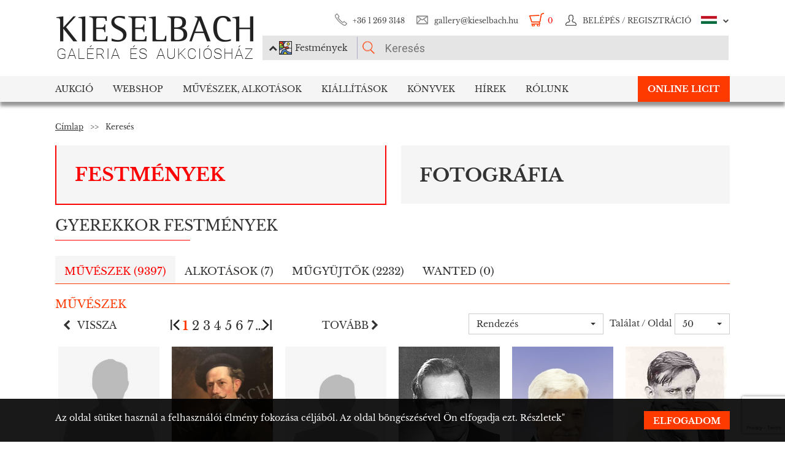

--- FILE ---
content_type: text/html; charset=UTF-8
request_url: https://www.kieselbach.hu/kereses/tag/gyerekkor
body_size: 14032
content:
<!DOCTYPE html>
<html xmlns:fb="http://ogp.me/ns/fb#">
    <head>
        <title>gyerekkor festmények | Kieselbach Galéria és Aukciósház</title>
        <base href="https://www.kieselbach.hu/">

                    <meta http-equiv="content-type" content='text/html; charset=utf-8'>
                    <meta http-equiv="content-language" content='hu'>
                    <meta name="author" content='webformance'>
                    <meta name="rating" content='general'>
                    <meta name="language" content='hu'>
                    <meta name="robots" content='index, follow'>
                    <meta name="google-site-verification" content='XS9b2mwha09BBuZTbAEbhmN4jCuryEtuRpPLffCzkp0'>
                    <meta name="viewport" content='width=device-width, initial-scale=1, maximum-scale=1, user-scalable=no'>
                    <meta property="og:site_name" content='kieselbach'>
                    <meta property="og:type" content='website'>
                    <meta property="og:image" content=''>
                    <meta name="facebook-domain-verification" content='l9aw354hq62zeplh5ndrkn2cr2uqhz'>
                    <meta name="description" content='Válogasson a legnagyobb magyar festménygyűjtemény alkotásai között, ahol gyerekkor témában is talál alkotásokat.'>
                    <meta name="keywords" content=''>
                    <meta property="og:title" content='gyerekkor festmények | Kieselbach Galéria és Aukciósház'>
                    <meta property="og:description" content='Válogasson a legnagyobb magyar festménygyűjtemény alkotásai között, ahol gyerekkor témában is talál alkotásokat.'>
        
                    <meta name="google-site-verification" content="XS9b2mwha09BBuZTbAEbhmN4jCuryEtuRpPLffCzkp0" />
        
                    <link rel="alternate" href="https://www.kieselbach.hu/search" hreflang="en" />
        		
				<link rel="shortcut icon" href="favicon.ico" type="image/x-icon">
		<link rel="icon" href="favicon.ico" type="image/x-icon">
		
        <link rel="canonical" href="https://www.kieselbach.hu/kereses/tag/gyerekkor">

                <link href="https://www.kieselbach.hu/plugins/bootstrap/dist/css/bootstrap.min.css" rel="stylesheet">
        <link rel="stylesheet" href="https://www.kieselbach.hu/components/kieselbach/front/assets/css/plugins.css" type="text/css">
                                                <link rel="stylesheet" href="https://www.kieselbach.hu/plugins/elusive/css/elusive-icons.css" type="text/css">
        <link rel="stylesheet" href="https://www.kieselbach.hu/plugins/lightbox2/dist/css/lightbox.css"  type="text/css" >
                <link rel="stylesheet" href="https://www.kieselbach.hu/plugins/fancybox/jquery.fancybox.css"  type="text/css" >
        <link rel="stylesheet" href="https://www.kieselbach.hu/plugins/font-awesome/css/font-awesome.min.css?_=d81771"  type="text/css" >
        <link rel="stylesheet" href="https://www.kieselbach.hu/plugins/sidr/stylesheets/jquery.sidr.light.css?_=d81771"  type="text/css" >
        <link href="https://www.kieselbach.hu/plugins/fuelux/dist/css/fuelux.min.css" rel="stylesheet">

        
                                                                            <link href="https://www.kieselbach.hu/plugins/tooltipster/css/tooltipster.css?_=d81771" rel="stylesheet" type="text/css" >
                    
        
                    <link href="https://www.kieselbach.hu/components/kieselbach/front/assets/css/default.css?_=d81771" rel="stylesheet" type="text/css" >
                    <link href="https://www.kieselbach.hu/components/kieselbach/front/assets/css/cookie_law.css?_=d81771" rel="stylesheet" type="text/css" >
                    <link href="https://www.kieselbach.hu/components/kieselbach/front/assets/css/search.css?_=d81771" rel="stylesheet" type="text/css" >
        
        <!-- JQuery -->
        <script src="https://www.kieselbach.hu/plugins/jquery/dist/jquery.min.js"></script>
        <!-- JQuery UI -->
        <script src="https://www.kieselbach.hu/plugins/jquery-ui/jquery-ui.min.js"></script>

        <script src="https://www.kieselbach.hu/plugins/bootstrap-select/dist/js/bootstrap-select.min.js"></script>
        <script src="https://www.kieselbach.hu/plugins/selectize/dist/js/standalone/selectize.min.js"></script>
        		
		
		<script src="https://www.kieselbach.hu/plugins/sidr/jquery.sidr.min.js"></script>

        <script src="https://www.kieselbach.hu/plugins/fancybox/jquery.fancybox.pack.js"></script>

        
        <script src="https://www.kieselbach.hu/plugins/bootstrap/dist/js/bootstrap.min.js"></script> <!-- Fuel UX -->
        <script src="https://www.kieselbach.hu/plugins/fuelux/dist/js/fuelux.min.js"></script> <!-- Fuel UX -->

				
        
                                    <script type="text/javascript" src="https://www.kieselbach.hu/plugins/bootbox/bootbox.min.js?_=d98711"></script>
                                                <script type="text/javascript" src="https://www.kieselbach.hu/plugins/js-cookie/js.cookie.min.js?_=d98711"></script>
                                                <script type="text/javascript" src="https://www.kieselbach.hu/plugins/tooltipster/js/jquery.tooltipster.min.js?_=d98711"></script>
                    
        
                    <script type="text/javascript" src="https://www.kieselbach.hu/components/kieselbach/front/assets/js/core.js?_=d98711"></script>
                    <script type="text/javascript" src="https://www.kieselbach.hu/components/kieselbach/front/assets/js/cookie_law.js?_=d98711"></script>
                    <script type="text/javascript" src="https://www.kieselbach.hu/components/kieselbach/front/assets/js/consent_mode.js?_=d98711"></script>
                    <script type="text/javascript" src="https://www.kieselbach.hu/components/kieselbach/front/assets/js/search.js?_=d98711"></script>
        



        <script>
            var userID = '0';
            var userName = '';
        </script>



        <!--[if lt IE 9]>
        <script src="http://html5shim.googlecode.com/svn/trunk/html5.js"></script>
        <![endif]-->

    </head><body class="fuelux">
<script src="https://www.kieselbach.hu/plugins/eventEmitter/EventEmitter.min.js"></script>
<script src="https://www.kieselbach.hu/plugins/imagesloaded/imagesloaded.js"></script>
<script src="https://www.kieselbach.hu/plugins/imagesloaded/imagesloaded.pkgd.min.js"></script>
<script src="https://www.kieselbach.hu/plugins/wookmark/wookmark.min.js"></script>

<script src="https://www.kieselbach.hu/plugins/lightbox2/dist/js/lightbox.min.js"></script>


<!-- Google Tag Manager -->

<script>
    window.consentMode = window.consentMode || new ConsentMode();
    consentMode.init();
</script>

<!-- Google Tag Manager -->
<script>(function(w,d,s,l,i){w[l]=w[l]||[];w[l].push({'gtm.start':
    new Date().getTime(),event:'gtm.js'});var f=d.getElementsByTagName(s)[0],
            j=d.createElement(s),dl=l!='dataLayer'?'&l='+l:'';j.async=true;j.src=
            'https://www.googletagmanager.com/gtm.js?id='+i+dl;f.parentNode.insertBefore(j,f);
            })(window,document,'script','dataLayer','GTM-54JKGK');</script>
<!-- End Google Tag Manager -->

<!-- Create one update function for each consent parameter -->
<script>
    </script>

<div id="fb-root" class=""></div>
<div id="scrolldown-header-padding"><!-- Scroll downhoz magasság, hogy ne ugráljon a tartalom a kifixelt menü hiánya miatt -->
    <header>
        <!--<div class="fixedScroll">-->
        <div class="head page-width">
            <div class="logo ib">
                <a id="search-open"></a>
                <a id="mobile-menu-open" href="#header-nav-menu" class="mobile-menu main-menu">&#xf19b;</a>
                <div class="mobilewrapper">
                    <!--<div class="mobile-menu main-menu">&#xf19b;</div>-->
                    <a href="https://www.kieselbach.hu/">
                        <img src="https://www.kieselbach.hu/components/kieselbach/front/assets/images/logo_hu.png" alt="logo" title="" />
                    </a>
                                    </div>
            </div><div class="uppernav ib">
                <ul class="mainul smb">
                    <li class="ico phone first">
                        <a href="" title="">+36&nbsp;1&nbsp;269&nbsp;3148</a>
                    </li><li class="ico email">
                        <a href="" title="">gallery@kieselbach.hu</a>
                    </li><li class="ico cart active" onclick="location.href='https://www.kieselbach.hu/kosar'">
                        <a href="https://www.kieselbach.hu/kosar" title="" id="cartItemNum">0</a>
                    </li><li class="ico reg">
                        <a class="upper" href="https://www.kieselbach.hu/bejelentkezes" title="Belépés">
                            <img class="scrollimg" src="https://www.kieselbach.hu/components/kieselbach/front/assets/images/login.png" alt="" title="" />
                            <span class="text">Belépés / Regisztráció </span>
                        </a>
                    </li><li class="ico lang dropdown last hu">
                                                    <img class="scrollimg" src="https://www.kieselbach.hu/components/kieselbach/front/assets/images/flag_hu.png" alt="" title="" />
                                                <span class="upper elc esmall el-chevron-down-after text">
                                                                                                                                                                    </span>
                        <div class="langselect">
                            <p>Hivatalos fordítások</p>
                            <ul class="flaglist mmb">
                                <li class="hu"><a href="https://www.kieselbach.hu/kereses/tag/gyerekkor" title="" id="url_hu">Magyar</a></li>
                                <li class="eng"><a href="https://www.kieselbach.hu/search" title="" id="url_en">Angol</a></li>
                            </ul>
                            <p>Google fordító</p>
                            <div id="google_translate_element"></div>
                            <script type="text/javascript">
                                function googleTranslateElementInit() {
                                    new google.translate.TranslateElement({pageLanguage: 'hu', layout: google.translate.TranslateElement.InlineLayout.SIMPLE, autoDisplay: false}, 'google_translate_element');
                                }
                            </script><script type="text/javascript" src="//translate.google.com/translate_a/element.js?cb=googleTranslateElementInit"></script>
                            
                                                                                                                                        </div>
                    </li>
                </ul><form class="searchform" id="header-searchform" name="header-searchform" action="/kereses">
                    <input type="submit" value=""><input class="page-search" type="text" value="" name="keyword" id="searchField" data-placeholder="Keresés" data-placeholder-short="Keresés" placeholder="Keresés" />
                    <input type="hidden" name="type" value="0" id="autocomplete_type_input">
                    <div class="dropdown_btn">
                        <i class="fa fa-chevron-up"></i><img src="https://www.kieselbach.hu/components/kieselbach/front/assets/images/dropdown_creation_img.png" id="dorpdown_img"><span id="dropdown_text">Festmények</span>
                    </div>
                </form>

                <div id="autocomplete_type">
                    <div class="clr ui-widget-content ui-menu-divider"></div>
                    <div class="head">
                        <p class="title">Kérjük válasszon!</p>
                    </div>
                    <div class="item">
                        <a href="javascript:void(0)" class="active" data-type="0" data-img="https://www.kieselbach.hu/components/kieselbach/front/assets/images/dropdown_creation_img.png" data-text="Festmények" data-url="/kereses">&nbsp;</a>
                        <img src="https://www.kieselbach.hu/components/kieselbach/front/assets/images/dropdown_creation_img.png"><p>Festmények</p>
                    </div>
                    <div class="item">
                        <a href="javascript:void(0)" data-type="1" data-img="https://www.kieselbach.hu/components/kieselbach/front/assets/images/dropdown_photo_img.png" data-text="Fotográfia" data-url="/kereses-foto">&nbsp;</a>
                        <img src="https://www.kieselbach.hu/components/kieselbach/front/assets/images/dropdown_photo_img.png"><p>Fotográfia</p>
                    </div>
                </div>
            </div>
        </div>

        <nav id="header-nav" class="header-nav" role="navigation">
    <div id="header-nav-menu">
    <ul class="main-menu page-width">
        <li class="mobile-show"><a href="https://www.kieselbach.hu/bejelentkezes">Belépés / Regisztráció </a></li><li class="groupheader mobile-show"><a class="headerbutton">Nyelv kiválasztása </a><ul><li><a href="https://www.kieselbach.hu/kereses/tag/gyerekkor">Magyar</a></li><li><a href="https://www.kieselbach.hu/search">Angol</a></li></ul></li><li id="aukcio" class="first"><a href="/aukciok">Aukció</a></li><li id="ws"><a href="/kereses?tabid=creation&category=is_webshop">Webshop</a></li><li id="artists"><a href="/kereses?abcfilter=1&artistsearch=1">Művészek, Alkotások</a></li><li id="kiallitasok"><a href="/kiallitasok">Kiállítások</a></li><li id="books"><a href="/könyvek">Könyvek</a></li><li id="hirek"><a href="/hirek">Hírek</a></li><li id="rolunk" class="last"><a href="/rolunk">Rólunk</a></li><li class="float right"><a href="https://liveauction.kieselbach.hu/hu/log-on" class="button sml">Online licit</a></li>    </ul>
    </div>
        <div class="dropdown webshop ws">
    <div class="page-width">
        <div class="images">
            <ul>
                <li>
                    <a href="https://www.kieselbach.hu/kereses?tabid=artist&is_webshop_artist=1&category=is_webshop" title="">
                        <div class="img">
                            <img src="https://www.kieselbach.hu/components/kieselbach/front/assets/images/menu_dropdown_webshop/muvesz.jpg" alt="" />
                                                    </div>
                        <p>Művészek szerint</p>
                    </a>
                </li><li>
                    <a href="https://www.kieselbach.hu/stilusok/webshop" title="">
                        <div class="img">
                            <img src="https://www.kieselbach.hu/components/kieselbach/front/assets/images/menu_dropdown_webshop/stilus.jpg" alt="" />
                                                    </div>
                        <p>Stílusok szerint</p>
                    </a>
                </li><li>
                    <a href="https://www.kieselbach.hu/temak/webshop" title="">
                        <div class="img">
                            <img src="https://www.kieselbach.hu/components/kieselbach/front/assets/images/menu_dropdown_webshop/tema.jpg" alt="" />
                                                    </div>
                        <p>Kategória szerint</p>
                    </a>
                </li><li>
                    <div class="more more2">
                        <a href="https://www.kieselbach.hu/kereses?tabid=creation&category=is_webshop" class="abs-link">
                            <p class="upper">Összes alkotás</p>
                            <div>
                                <div class="el el-chevron-right el-2x"></div>
                            </div>
                        </a>
                    </div>
                </li>
            </ul>
        </div>
    </div>
</div>        <div class="dropdown artists">
    <div class="page-width">
        <div class="menu ib">
            <ul>
                <li><a href="https://www.kieselbach.hu/muveszek" title="" class="dpnLink" data-rel="dpn-artists"><strong>Művészek ABC</strong></a></li>
                <li><a href="https://www.kieselbach.hu/stilusok" title="" class="dpnLink" data-rel="dpn-styles">Webshop Stílusok</a></li>
                <li><a href="https://www.kieselbach.hu/temak" title="" class="dpnLink" data-rel="dpn-themes">Kategóriák</a></li>
                <hr class="red">
                <li><a href="https://www.kieselbach.hu/mugyujtok" title="" class="dpnLink" data-rel="dpn-collector">Műgyüjtők</a></li>
                <li><a href="https://www.kieselbach.hu/wanted-konkret-kepet-keresunk" title=""  class="dpnLink">WANTED!</a></li>
            </ul>
        </div><div class="dropDownMenuContainer">
            <div class="dpnCont hidden" id="dpn-themes">
                <div class="images ib">
                    <ul class="ibul">
                                                    <li>
                            <a href="https://www.kieselbach.hu/kereses/theme/muveszportrek?tabid=creation" title="">
                                <img src="https://www.kieselbach.hu/media/upload/thumbs/themes/menu_57f7af074e256.jpg" alt="" />
                                <p>Arckép</p>
                            </a>
                            </li>                            <li>
                            <a href="https://www.kieselbach.hu/kereses/theme/erotika-_18___95?tabid=creation" title="">
                                <img src="https://www.kieselbach.hu/media/upload/thumbs/themes/menu_571f66c74f658.png" alt="" />
                                <p>Erotika (18+)</p>
                            </a>
                            </li>                            <li>
                            <a href="https://www.kieselbach.hu/kereses/theme/szinek-realizmusok-meglepetesek-ertekesitessel-egybekotott-kiallitas?tabid=creation" title="">
                                <img src="https://www.kieselbach.hu/media/upload/thumbs/themes/menu_6079488e2968d.jpg" alt="" />
                                <p>Színek, Realizmus...</p>
                            </a>
                            </li>                            <li>
                            <a href="https://www.kieselbach.hu/kereses/theme/tajkep_92?tabid=creation" title="">
                                <img src="https://www.kieselbach.hu/media/upload/thumbs/themes/menu_57f7b1b79fe4e.jpg" alt="" />
                                <p>Tájkép</p>
                            </a>
                            </li>                            <li>
                            <a href="https://www.kieselbach.hu/kereses/theme/enterior_93?tabid=creation" title="">
                                <img src="https://www.kieselbach.hu/media/upload/thumbs/themes/menu_57f7b15c88cd5.jpg" alt="" />
                                <p>Enteriőr</p>
                            </a>
                            </li>                            <li>
                            <a href="https://www.kieselbach.hu/kereses/theme/arckep_94?tabid=creation" title="">
                                <img src="https://www.kieselbach.hu/media/upload/thumbs/themes/menu_57f7afd90053a.jpg" alt="" />
                                <p>Emberábrázolás</p>
                            </a>
                            </li>                    </ul>
                </div><a href="https://www.kieselbach.hu/temak" title=""><div class="more ib">
                        <p>További kategóriák</p>
                        <div>
                            <div class="el el-chevron-right el-2x"></div>
                        </div>
                    </div>
                </a>
            </div>
            <div class="dpnCont hidden" id="dpn-styles">
                <div class="images ib">
                    <ul class="ibul">
                                                    <li>
                            <a href="https://www.kieselbach.hu/kereses/style/absztrakt_102?tabid=creation" title="">
                                <img src="https://www.kieselbach.hu/media/upload/thumbs/style/menu_57f7abee6503b.jpg" alt="" />
                                <p>Absztrakt művészet</p>
                            </a>
                            </li>                            <li>
                            <a href="https://www.kieselbach.hu/kereses/style/impresszionizmus_67?tabid=creation" title="">
                                <img src="https://www.kieselbach.hu/media/upload/thumbs/style/menu_57f7a366eb3dc.jpg" alt="" />
                                <p>Impresszionizmus</p>
                            </a>
                            </li>                            <li>
                            <a href="https://www.kieselbach.hu/kereses/style/ii-vilaghaboru-utan?tabid=creation" title="">
                                <img src="https://www.kieselbach.hu/media/upload/thumbs/style/menu_57f79fdac6857.jpg" alt="" />
                                <p>II. világháború u...</p>
                            </a>
                            </li>                            <li>
                            <a href="https://www.kieselbach.hu/kereses/style/art-deco_81?tabid=creation" title="">
                                <img src="https://www.kieselbach.hu/media/upload/thumbs/style/menu_57f7a7fe23eec.jpg" alt="" />
                                <p>Art deco</p>
                            </a>
                            </li>                            <li>
                            <a href="https://www.kieselbach.hu/kereses/style/szobor?tabid=creation" title="">
                                <img src="https://www.kieselbach.hu/media/upload/thumbs/style/menu_57f79dd4cb806.jpg" alt="" />
                                <p>Szobor</p>
                            </a>
                            </li>                            <li>
                            <a href="https://www.kieselbach.hu/kereses/style/szurrealizmus_78?tabid=creation" title="">
                                <img src="https://www.kieselbach.hu/media/upload/thumbs/style/menu_57f7a04d3b075.jpg" alt="" />
                                <p>Szürrealizmus</p>
                            </a>
                            </li>                    </ul>
                </div><a href="https://www.kieselbach.hu/stilusok" title=""><div class="more ib">
                        <p>További stílusok</p>
                        <div>
                            <div class="el el-chevron-right el-2x"></div>
                        </div>
                    </div>
                </a>
            </div>
            <div class="dpnCont" id="dpn-artists">
                <div class="images ib">
                    <ul class="ibul">
                                                    <li>
                            <a href="https://www.kieselbach.hu/muvesz/anna-margit_273" title="">
                                                                    <img src="https://www.kieselbach.hu/media/upload/thumbs/artist/233/menu_5745b03578a33.jpg" alt="" />
                                                                <p> Anna Margit</p>
                            </a>
                            </li>                            <li>
                            <a href="https://www.kieselbach.hu/muvesz/herrer-cezar_589" title="">
                                                                    <img src="https://www.kieselbach.hu/media/upload/thumbs/artist/525/menu_758_785_1.jpg" alt="" />
                                                                <p>Herrer Cézár</p>
                            </a>
                            </li>                            <li>
                            <a href="https://www.kieselbach.hu/muvesz/rozsda-endre_960" title="">
                                                                    <img src="https://www.kieselbach.hu/media/upload/thumbs/artist/878/menu_58_225_rozsda-endre.jpg" alt="" />
                                                                <p>Rozsda Endre</p>
                            </a>
                            </li>                            <li>
                            <a href="https://www.kieselbach.hu/muvesz/benczur-gyula_313" title="">
                                                                    <img src="https://www.kieselbach.hu/media/upload/thumbs/artist/272/menu_573eefc90be01.jpg" alt="" />
                                                                <p> Benczúr Gyula</p>
                            </a>
                            </li>                            <li>
                            <a href="https://www.kieselbach.hu/muvesz/klie-zoltan_672" title="">
                                                                    <img src="https://www.kieselbach.hu/media/upload/thumbs/artist/608/menu_574425f59be95.jpg" alt="" />
                                                                <p>Klie Zoltán</p>
                            </a>
                            </li>                    </ul>
                </div><a href="https://www.kieselbach.hu/muveszek" title=""><div class="more ib">
                        <p>További művészek</p>
                        <div>
                            <div class="el el-chevron-right el-2x"></div>
                        </div>
                    </div>
                </a>
                <a href="https://www.kieselbach.hu/fotografusok" title=""><div class="more ib">
                        <p>További Fotográfusok</p>
                        <div>
                            <div class="el el-chevron-right el-2x"></div>
                        </div>
                    </div>
                </a>
            </div>
            <div class="dpnCont hidden" id="dpn-collector">
                <div class="images ib">
                    <ul class="ibul">
                                                    <li>
                            <a href="https://www.kieselbach.hu/mugyujto/603-gachot-francois" title="">
                                                                    <img src="https://www.kieselbach.hu/components/kieselbach/front/assets/images/kieselbach_muvesz_fantom_1_125x152.jpg" alt="" />
                                                                <p>Gachot, Francois</p>
                            </a>
                            </li>                            <li>
                            <a href="https://www.kieselbach.hu/mugyujto/571-forbath-robert" title="">
                                                                    <img src="https://www.kieselbach.hu/components/kieselbach/front/assets/images/kieselbach_muvesz_fantom_1_125x152.jpg" alt="" />
                                                                <p>Forbáth Róbert</p>
                            </a>
                            </li>                            <li>
                            <a href="https://www.kieselbach.hu/mugyujto/1433-orban-sandor" title="">
                                                                    <img src="https://www.kieselbach.hu/components/kieselbach/front/assets/images/kieselbach_muvesz_fantom_1_125x152.jpg" alt="" />
                                                                <p>Orbán Sándor</p>
                            </a>
                            </li>                            <li>
                            <a href="https://www.kieselbach.hu/mugyujto/639-gillming-ferenc" title="">
                                                                    <img src="https://www.kieselbach.hu/components/kieselbach/front/assets/images/kieselbach_muvesz_fantom_1_125x152.jpg" alt="" />
                                                                <p>Gillming Ferenc</p>
                            </a>
                            </li>                            <li>
                            <a href="https://www.kieselbach.hu/mugyujto/948-kecskemeti-antal" title="">
                                                                    <img src="https://www.kieselbach.hu/components/kieselbach/front/assets/images/kieselbach_muvesz_fantom_1_125x152.jpg" alt="" />
                                                                <p>Kecskeméti Antal</p>
                            </a>
                            </li>                            <li>
                            <a href="https://www.kieselbach.hu/mugyujto/188-beno-menyhert" title="">
                                                                    <img src="https://www.kieselbach.hu/components/kieselbach/front/assets/images/kieselbach_muvesz_fantom_1_125x152.jpg" alt="" />
                                                                <p>Beno Menyhért</p>
                            </a>
                            </li>                    </ul>
                </div><a href="https://www.kieselbach.hu/mugyujtok" title=""><div class="more ib">
                        <p>További műgyűjtők</p>
                        <div>
                            <div class="el el-chevron-right el-2x"></div>
                        </div>
                    </div>
                </a>
            </div>
        </div>
    </div>
</div>        <div class="dropdown books">
    <div class="page-width">
        <div class="menu ib">
            <ul>
                <li><a href="https://www.kieselbach.hu/konyvek" title="" class="sh-trigger " data-show="#book_menu">Könyvek</a></li>
                                <li><a href="https://www.kieselbach.hu/konyvek?&tabid=purchasable" title="" class="sh-trigger active" data-show="#purch">Megvásárolható</a></li>            </ul>
        </div><div class="sh-element ib" id="purch">
                <div class="images ib">
            <ul class="ibul">
                <li><a href="https://www.kieselbach.hu/konyv/fortepan-abc" title="Fortepan ABC"><img src="https://www.kieselbach.hu/media/upload/thumbs/book/38/menu_68a74675e8a8d.png" alt="" /><p>Fortepan ABC</p></a></li><li><a href="https://www.kieselbach.hu/konyv/youhu" title="Youhu"><img src="https://www.kieselbach.hu/media/upload/thumbs/book/34/menu_6384bf8cacd30.jpg" alt="" /><p>Youhu</p></a></li><li><a href="https://www.kieselbach.hu/konyv/a-valosag-szerelmese" title="A valóság szerelmese - Czene Béla festészete"><img src="https://www.kieselbach.hu/media/upload/thumbs/book/33/menu_629a1546e9391.jpg" alt="" /><p>A valóság szerelmese -...</p></a></li><li><a href="https://www.kieselbach.hu/konyv/scheiber-festeszet-a-jazz-ritmusaban" title="SCHEIBER"><img src="https://www.kieselbach.hu/media/upload/thumbs/book/16/menu_583ecfc8472f5.jpg" alt="" /><p>SCHEIBER</p></a></li><li><a href="https://www.kieselbach.hu/konyv/idorol-idore-1985" title="IDŐRŐL IDŐRE 1985"><img src="https://www.kieselbach.hu/media/upload/thumbs/book/15/menu_583ec786b0e6f.jpg" alt="" /><p>IDŐRŐL IDŐRE 1985</p></a></li><li><a href="https://www.kieselbach.hu/konyv/a-magyar-forradalom-1956-naplo" title="A MAGYAR FORRADALOM 1956 NAPLÓ"><img src="https://www.kieselbach.hu/media/upload/thumbs/book/14/menu_583ec6c6de66e.jpg" alt="" /><p>A MAGYAR FORRADALOM 1956 NAPLÓ</p></a></li>            </ul>
        </div><a href="https://www.kieselbach.hu/konyvek?&tabid=purchasable" title=""><div class="more ib">
                <p>Összes könyv</p>
            </div></a>
    </div><div class="sh-element ib hidden" id="book_menu">
            <div class="images ib">
                <ul class="ibul">
                    <li><a href="https://www.kieselbach.hu/konyv/fortepan-abc" title="Fortepan ABC"><img src="https://www.kieselbach.hu/media/upload/thumbs/book/38/menu_68a74675e8a8d.png" alt="" /><p>Fortepan ABC</p></a></li><li><a href="https://www.kieselbach.hu/konyv/megtalalt-kepek" title="Megtalált képek"><img src="https://www.kieselbach.hu/media/upload/thumbs/book/36/menu_675c589e05835.jpg" alt="" /><p>Megtalált képek</p></a></li><li><a href="https://www.kieselbach.hu/konyv/szonyi-istvan" title="Szőnyi István"><img src="https://www.kieselbach.hu/media/upload/thumbs/book/35/menu_6539423f4675a.jpg" alt="" /><p>Szőnyi István</p></a></li><li><a href="https://www.kieselbach.hu/konyv/youhu" title="Youhu"><img src="https://www.kieselbach.hu/media/upload/thumbs/book/34/menu_6384bf8cacd30.jpg" alt="" /><p>Youhu</p></a></li><li><a href="https://www.kieselbach.hu/konyv/a-valosag-szerelmese" title="A valóság szerelmese - Czene Béla festészete"><img src="https://www.kieselbach.hu/media/upload/thumbs/book/33/menu_629a1546e9391.jpg" alt="" /><p>A valóság szerelmese -...</p></a></li><li><a href="https://www.kieselbach.hu/konyv/a-titkos-gyujtemeny" title="A TITKOS GYŰJTEMÉNY"><img src="https://www.kieselbach.hu/media/upload/thumbs/book/23/menu_5849454ca1f24.jpg" alt="" /><p>A TITKOS GYŰJTEMÉNY</p></a></li>                </ul>
            </div><a href="https://www.kieselbach.hu/konyvek" title=""><div class="more ib">
                    <p>*all_book*</p>
                </div></a>
        </div>

</div>
    </div>
            <div class="dropdown aukcio oneart">
    <div class="page-width">
        <ul class="menu ib">
                            <li><a href="https://liveauction.kieselbach.hu/hu/log-on" class="active">Online licit</a></li>
                        <li><a href="https://www.kieselbach.hu/aukcio/79-teli-aukcio" class="sh-trigger active" data-show="#aktualis_aukcio">Aktuális aukciók</a></li>            <li><a href="https://www.kieselbach.hu/kategoria/aukciora-keresunk" class="sh-trigger" data-show="#mutargy-beadasa">Műtárgy beadása</a></li>
            <li><a href="https://www.kieselbach.hu/aukciok" class="sh-trigger " data-show="#korabbi_aukciok">Korábbi aukciók</a></li>
            <hr class="red">
            <li class="noneupper"><a href="https://www.kieselbach.hu/cikk/hogyan-vasarolhat-nalunk-">Hogyan vásárolhat nálunk?</a></li>
                    </ul><div class="sh-element ib" id="aktualis_aukcio"><div class="oneimage ib image-frame" style="background-image:url('https://www.kieselbach.hu/media/upload/thumbs/auction/153/menu_69259edf28b38.png');"></div><div class="texts ib"><h3>79. téli aukció</h3><h4 class="red">Időpont:</h4><p>2025. december 14. 18:00 - 2025. december 14. 23:00</p></div><div class="more more2 ib"><a href="https://www.kieselbach.hu/aukcio/79-teli-aukcio" class="abs-link"><p class="upper">Aukció<br/>részletei</p><div><div class="el el-chevron-right el-2x"></div></div></a></div></div><div class="sh-element ib hidden" id="mutargy-beadasa"><div class="oneimage ib image-frame" style="background-image: url('https://www.kieselbach.hu/components/kieselbach/front/assets/images/festmenyertekbecsles.jpg')"></div><div class="texts ib"><h3>Aukcióra keresünk</h3><p>  A Kieselbach Galéria megalakulásától kezdve a magyarországi aukciós piac meghatározó szereplője.  </p></div><div class="more more2 ib"><a href="https://www.kieselbach.hu/kategoria/aukciora-keresunk" class="abs-link"><p class="upper">Műtárgy beadása</p><div><div class="el el-chevron-right el-2x"></div></div></a></div></div><div class="sh-element ib hidden" id="korabbi_aukciok"><div class="images ib"><ul class="ibul"><li><img class="img" src="https://www.kieselbach.hu/media/upload/thumbs/auction/152/list_68a9b43ff0baa.png" alt="" /><p>78. őszi aukció</p><a href="https://www.kieselbach.hu/aukcio/78-oszi-aukcio" title="" class="abs-link">&nbsp;</a></li><li><img class="img" src="https://www.kieselbach.hu/media/upload/thumbs/auction/151/list_680f51f9d73fe.png" alt="" /><p>77. tavaszi aukció</p><a href="https://www.kieselbach.hu/aukcio/77-tavaszi-aukcio" title="" class="abs-link">&nbsp;</a></li><li><img class="img" src="https://www.kieselbach.hu/media/upload/thumbs/auction/150/list_673f1c025ec00.png" alt="" /><p>76. aukció</p><a href="https://www.kieselbach.hu/aukcio/76-aukcio" title="" class="abs-link">&nbsp;</a></li><li><img class="img" src="https://www.kieselbach.hu/media/upload/thumbs/auction/148/list_66f517e8b0359.png" alt="" /><p>75. Őszi aukció</p><a href="https://www.kieselbach.hu/aukcio/75-oszi-aukcio" title="" class="abs-link">&nbsp;</a></li><li><div class="more more2 ib"><a href="https://www.kieselbach.hu/aukcio/79-teli-aukcio" class="abs-link"><p class="upper">Aukció<br/>részletei</p><div><div class="el el-chevron-right el-2x"></div></div></a></div></li></ul></div></div>
    </div>
</div>        <div class="dropdown kiallitasok oneart">
    <div class="page-width">
        <ul class="menu ib">
                        <li><a href="https://www.kieselbach.hu/kiallitasok" class="sh-trigger active" data-show="#korabbi_kiallitasok">Korábbi kiállítások</a></li>
        </ul><div class="sh-element ib " id="korabbi_kiallitasok">
            <div class="images ib">
                <ul class="ibul">
                                        <li>
                        <img class="img" src="https://www.kieselbach.hu/media/upload/thumbs/exhibition/128/list_6904d9de0a280.png" alt="" />
                        <p>Nádler-Nádas kiál...</p>
                        <a href="https://www.kieselbach.hu/kiallitas/nadler-nadas-kiallitas" title="" class="abs-link">&nbsp;</a>
                    </li>
                                        <li>
                        <img class="img" src="https://www.kieselbach.hu/media/upload/thumbs/exhibition/127/list_68a46ada1f343.png" alt="" />
                        <p>Fortepan ABC + AI</p>
                        <a href="https://www.kieselbach.hu/kiallitas/fortepan-abc-ai" title="" class="abs-link">&nbsp;</a>
                    </li>
                                        <li>
                        <img class="img" src="https://www.kieselbach.hu/media/upload/thumbs/exhibition/126/list_684043cb6ca5c.jpg" alt="" />
                        <p>Eladásos kiállítá...</p>
                        <a href="https://www.kieselbach.hu/kiallitas/eladasos-kiallitas-private-sale" title="" class="abs-link">&nbsp;</a>
                    </li>
                                        <li>
                        <img class="img" src="https://www.kieselbach.hu/media/upload/thumbs/exhibition/125/list_678e3a9a3deaa.jpg" alt="" />
                        <p>Megtalált képek -...</p>
                        <a href="https://www.kieselbach.hu/kiallitas/megtalalt-kepek-felfedezesek-es-meglepetesek-az-elmult-20-ev-mukereskedelmebol" title="" class="abs-link">&nbsp;</a>
                    </li>
                    <li>
                        <div class="more more2 ib">
                            <a href="https://www.kieselbach.hu/kiallitasok" title="" class="abs-link">
                                <p class="upper">Korábbi<br/>kiállítások</p>
                                <div>
                                    <div class="el el-chevron-right el-2x"></div>
                                </div>
                            </a>
                        </div>
                    </li>
                </ul>
            </div>
        </div>
    </div>
</div>        <div class="dropdown ertekbecsles">
    <div class="page-width">
        <div class="ib img" style="background-image: url('https://www.kieselbach.hu/components/kieselbach/front/assets/images/festmenyertekbecsles.jpg')">
            <a href="https://www.kieselbach.hu/festmenyertekbecsles"></a>
        </div><div class="ib text">
            <h3><a href="https://www.kieselbach.hu/festmenyertekbecsles">Festményértékbecslés</a></h3>
            <p><a href="https://www.kieselbach.hu/festmenyertekbecsles">Galériánkban lehetősége van festményeinek ingyenes értékbecslésére. Több évtizedes gyakorlattal rendelkező szakembereink árajánlatot adnak minden hozzánk eljuttatott...</a></p>
        </div>
        <div class="ib img" style="background-image: url('https://www.kieselbach.hu/media/upload/thumbs/cms_categories/menu_kg 0042 2 (1).jpg')">
            <a href="https://www.kieselbach.hu/kategoria/megvetelre-keresunk"></a>
        </div><div class="ib text">
            <h3><a href="https://www.kieselbach.hu/kategoria/megvetelre-keresunk">Megvesszük!</a></h3>
            <p><a href="https://www.kieselbach.hu/kategoria/megvetelre-keresunk">  Galériánk készpénzért is vásárol művészeti alkotásokat. Kérje ingyenes értékbecslésünket, hogy tisztában legyen a birtokában lévű művek értékével!  </a></p>
        </div>
        </div>
    </div>        <div class="dropdown hirek">
    <div class="page-width">
        <div class="images ib">
            <ul class="ibul">
                                <li>
                    <img class="img newsCategoryImage" src="https://www.kieselbach.hu/media/upload/thumbs/news_categories/menu_abanewyork01.jpg" alt="" />
                    <p>Utazás</p>
                    <a href="https://www.kieselbach.hu/hirek/utazas" title="" class="abs-link">&nbsp;</a>
                </li>
                                <li>
                    <img class="img newsCategoryImage" src="https://www.kieselbach.hu/media/upload/thumbs/news_categories/menu_big_5720aabe826df.png" alt="" />
                    <p>Tudomány</p>
                    <a href="https://www.kieselbach.hu/hirek/tudomany" title="" class="abs-link">&nbsp;</a>
                </li>
                                <li>
                    <img class="img newsCategoryImage" src="https://www.kieselbach.hu/media/upload/thumbs/news_categories/menu_lazar 01.jpg" alt="" />
                    <p>Történelem-Kép</p>
                    <a href="https://www.kieselbach.hu/hirek/tortenelmi-kep" title="" class="abs-link">&nbsp;</a>
                </li>
                                <li>
                    <img class="img" src="https://www.kieselbach.hu/components/kieselbach/front/assets/images/hirek_lista/news_category_4.jpg" alt="" />
                    <p>Facebook oldal</p>
                    <a target="_blank" href="https://www.facebook.com/kieselbach" title="" class="abs-link">&nbsp;</a>
                </li>
            </ul>
        </div>
    </div>
</div>        <div class="dropdown rolunk">
    <div class="page-width">
        <div class="images">
            <ul>
                <li>
                    <a href="https://www.kieselbach.hu/rolunk#contact" title="">
                        <div class="img">
                            <img src="https://www.kieselbach.hu/components/kieselbach/front/assets/images/menu_dropdown_rolunk/kapcsolat.jpg" alt="" />
                        </div>
                        <p>Kapcsolat</p>
                    </a>
                </li><li>
                    <a href="https://www.kieselbach.hu/sajto" title="">
                        <div class="img">
                            <img src="https://www.kieselbach.hu/components/kieselbach/front/assets/images/menu_dropdown_rolunk/sajto.jpg" alt="" />
                        </div>
                        <p>Sajtó</p>
                    </a>
                </li><li>
                    <a href="https://www.kieselbach.hu/kategoria/munkatarsaink" title="">
                        <div class="img">
                            <img src="https://www.kieselbach.hu/components/kieselbach/front/assets/images/menu_dropdown_rolunk/szakertoink.jpg" alt="" />
                        </div>
                        <p>Szakértőink</p>
                    </a>
                </li><li>
                    <a href="https://www.kieselbach.hu/cikk/celunk-misszionk" title="">
                        <div class="img">
                            <img src="https://www.kieselbach.hu/components/kieselbach/front/assets/images/menu_dropdown_rolunk/celunk.jpg" alt="" />
                        </div>
                        <p>Célunk</p>
                    </a>
                </li><li>
                    <a href="https://www.kieselbach.hu/cikk/tarsadalmi-szerepvallalas" title="">
                        <div class="img">
                            <img src="https://www.kieselbach.hu/components/kieselbach/front/assets/images/menu_dropdown_rolunk/szerepvallalas.jpg" alt="" />
                        </div>
                        <p>Társadalmi szerepvállalás</p>
                    </a>
                </li>
            </ul>
        </div>
    </div>
</div></nav>
    </header>
</div>

<div class="main page-width">
    <ul id="breadcrumbs" class="page-structure">
	                    <li><a href="https://www.kieselbach.hu/">Címlap</a></li>
            <li>&gt;&gt;</li>
        	        <li>Keresés</li>
        	</ul>    <article class="category-btn">
        <div class="creations active">
            <img src="https://www.kieselbach.hu/components/kieselbach/front/assets/images/creation_btn.png">
            <a href="javascript:void(0)" data-url-base="https://www.kieselbach.hu/kereses"><span>Festmények</span></a>
        </div>
        <div class="photos ">
            <img src="https://www.kieselbach.hu/components/kieselbach/front/assets/images/photo_btn.png">
            <a href="https://www.kieselbach.hu/kereses-foto?tabid=&category=all" data-url-base="https://www.kieselbach.hu/kereses-foto"><span>Fotográfia</span></a>
        </div>
    </article>
    <article class="posts mb">
        <section class="head">
                            <h1 class="titleline title">gyerekkor festmények</h1>
                        <div class="keyword_offer" style="display: none;">
                <p class="text">Találatok a következőkre:
                    <strong id="keywords" data-search-url="https://www.kieselbach.hu/kereses"></strong>
                </p>
                <p class="text small_text">Nem találhatók eredmények a következőre: <strong></strong></p>
            </div>
        </section>

        <section class="body">
                        <!-- Szűrési feltételek -->
<div>
    <div class="catbox animbox searchbox">
        <form id="filter" data-lang="3">
            <div class="border">
                <ul class="categories ibul pAjaxTabs">
                    <li><a class="pAjaxTab" data-tabid="artist" title="">Művészek (<span id="artistResultCount">9397</span>)</a></li><li><a class="pAjaxTab" data-tabid="creation" title="">Alkotások (<span id="creationResultCount">7</span>)</a></li><li><a class="pAjaxTab" data-tabid="collector" title="">Műgyüjtők (<span id="collectorResultCount">2232</span>)</a></li><li><a class="pAjaxTab" data-tabid="wanted-all" title="">Wanted (<span id="wanted-allResultCount">0</span>)</a></li>                </ul>
                            </div>

            
            <div class="unifilter">
                <input type="hidden" name="is_photo" value="0">
                <input type="hidden" name="keyword" value="">
                <input type="hidden" name="is_webshop_artist" class="filterOnChange" value="" id="is_webshop_artist">
                <input type="hidden" name="frontcat" class="filterOnChange" value="" id="frontcat">
                                                <div class="graybox details creationFilter">
                    <ul class="equaldivide mmb">
                        <li class="fourth">
                            <select class="filterOnChange searchArtistAutoComplete" title="Művész" placeholder="Művész" name="artist" data-no_res="Nincs találat">
                                <option value="">Összes művész</option>
                                                            </select>
                        </li><li class="fourth">
                            <select class="bs selectpicker filterOnChange" title="Stílus" placeholder="Stílus" name="style">
                                <option value="">Összes stílus</option>
                                                                    <option value="1">Absztrakt művészet</option>
                                                                    <option value="3">Art deco</option>
                                                                    <option value="4">Szecesszió</option>
                                                                    <option value="5">Avantgárd</option>
                                                                    <option value="13">Impresszionizmus</option>
                                                                    <option value="16">Nagybányai művésztelep</option>
                                                                    <option value="17">Naiv művészet</option>
                                                                    <option value="18">Naturalizmus</option>
                                                                    <option value="22">Posztimpresszionizmus</option>
                                                                    <option value="23">Realizmus</option>
                                                                    <option value="27">Szürrealizmus</option>
                                                                    <option value="34">Nyolcak</option>
                                                                    <option value="35">Grafika</option>
                                                                    <option value="36">II. világháború után & Kortárs</option>
                                                                    <option value="-1">Ezen felül</option>
                                                                    <option value="37">Szobor</option>
                                                            </select>
                        </li><li class="fourth">
                            <select class="bs selectpicker filterOnChange" title="Kategória" name="theme">
                                <option value="">Összes kategória</option>
                                                                    <option value="41">Megvásárolható Szőnyi István festmények</option>
                                                                    <option value="37">Színek, Realizmusok, Meglepetések </option>
                                                                    <option value="2">Arckép</option>
                                                                    <option value="6">Enteriőr</option>
                                                                    <option value="7">Tájkép</option>
                                                                    <option value="8">Életkép</option>
                                                                    <option value="11">Erotika (18+)</option>
                                                                    <option value="14">Csendélet</option>
                                                                    <option value="12">Emberábrázolás</option>
                                                                    <option value="16">Naiv Festők </option>
                                                                    <option value="17">Grafika</option>
                                                                    <option value="18">Régi Mesterek (1820 előtt)</option>
                                                                    <option value="-1">Ezen felül</option>
                                                                    <option value="34">Bukta Imre válogatása</option>
                                                                    <option value="38">KIS MAGYAR SNASSZ ÉS NEOCIKI</option>
                                                                    <option value="39">65. Aukció el nem kelt tételek</option>
                                                            </select>
                        </li><li class="fourth">
                            <select class="filterOnChange tagAutoComplete" title="Téma" placeholder="Téma" name="tag">
                                <option value="">*osszes_tag*</option>
                                                                    <option value="2246" selected>gyerekkor</option>
                                                            </select>
                        </li><li class="fourth">
                            <div class="priceFilter price">
                                <select name="price" class="selectpicker filterOnChange priceSelect" title="Ár">
                                    <option value="">Ár</option>
                                                                            <option class="HUF" value="0" >0 - 100 000 Ft</option>
                                                                            <option class="HUF" value="1" >100 000 - 300 000 Ft</option>
                                                                            <option class="HUF" value="2" >300 000 - 500 000 Ft</option>
                                                                            <option class="HUF" value="3" >500 000 - 1 000 000 Ft</option>
                                                                            <option class="HUF" value="4" >1 000 000 - 2 000 000 Ft</option>
                                                                            <option class="HUF" value="5" >2 000 000 - 5 000 000 Ft</option>
                                                                            <option class="HUF" value="6" >5 000 000 - 10 000 000 Ft</option>
                                                                            <option class="HUF" value="7" >10 000 000 Ft - </option>
                                                                                                                <option class="EUR" value="0" style="display: none">0 - 262 EUR</option>
                                                                            <option class="EUR" value="1" style="display: none">262 - 786 EUR</option>
                                                                            <option class="EUR" value="2" style="display: none">786 - 1 310 EUR</option>
                                                                            <option class="EUR" value="3" style="display: none">1 310 - 2 620 EUR</option>
                                                                            <option class="EUR" value="4" style="display: none">2 620 - 5 240 EUR</option>
                                                                            <option class="EUR" value="5" style="display: none">5 240 - 13 101 EUR</option>
                                                                            <option class="EUR" value="6" style="display: none">13 101 - 26 202 EUR</option>
                                                                            <option class="EUR" value="7" style="display: none">26 202 EUR - </option>
                                                                    </select>
                            </div>
                        </li>                    </ul>
                    <div class="bottom_filter">
                                                    <div class="price currency_select">
                                <ul class="ibul radiotextlist">
                                    <li>
                                        <input type="radio" id="r1" name="CUR" value="HUF" class="filterOnChange" checked="checked"/>
                                        <label for="r1"><span></span>HUF</label>
                                    </li><li>
                                        <input type="radio" id="r2" name="CUR" value="EUR" class="filterOnChange"/>
                                        <label for="r2"><span></span>EUR</label>
                                    </li><li class="note" >
                                                                                <span class="icon tooltipster" data-text="A jelzett valuta árak kizárólag információs céllal szerepelnek a listában. Az elszámolás alapja minden esetben a vételár kiegyenlítése napján érvényes valutaárfolyam.">i</span>
                                    </li>
                                </ul>
                            </div>
                                            </div>

                    <div class="clear_filter" id="clearFilter">
                        <strong>Szűrők törlése</strong>
                    </div>

                    <div class="open_close">
                        <div class="ib text"
                             data-opentext="További szűrők"
                             data-closetext="Kevesebb szűrő">További szűrők</div>
                        <div class="ib closebtn an-arrow-down open"></div>
                    </div>
                </div>

                <div class="graybox separated closable">
                    <div class="clear_filter mobile" id="clearFilter">
                        <strong>Szűrők törlése</strong>
                    </div>
                    <div>
                        <ul class="colorlist">
                            <li class="title">
                                <p>Válasszon színt!</p>
                            </li><li class="all active">
                                <img class="block" src="https://www.kieselbach.hu/components/kieselbach/front/assets/images//multicolor.png" alt="c" data-color-code="" />
                            </li>
                            <li><div class="block" style="background:#FFFFFF;" data-color-code="WHITE"></div></li><li><div class="block" style="background:#F2EAC6;" data-color-code="CREAM"></div></li><li><div class="block" style="background:#F8E275;" data-color-code="YELLOW"></div></li><li><div class="block" style="background:#FA9A4D;" data-color-code="ORANGE"></div></li><li><div class="block" style="background:#F9A986;" data-color-code="PEACH"></div></li><li><div class="block" style="background:#FAACA8;" data-color-code="PINK"></div></li><li><div class="block" style="background:#FC6D99;" data-color-code="MANGENTA"></div></li><li><div class="block" style="background:#FF0000;" data-color-code="RED"></div></li><li><div class="block" style="background:#AC2424;" data-color-code="BURGANDY"></div></li><li><div class="block" style="background:#A746B1;" data-color-code="PURPLE"></div></li><li><div class="block" style="background:#C791F1;" data-color-code="LAVENDER"></div></li><li><div class="block" style="background:#A4A6FD;" data-color-code="LIGHT_BLUE"></div></li><li><div class="block" style="background:#1D329D;" data-color-code="DARK_BLUE"></div></li><li><div class="block" style="background:#2CCACD;" data-color-code="TURQUIOSE"></div></li><li><div class="block" style="background:#9CD8F4;" data-color-code="AQUA"></div></li><li><div class="block" style="background:#62854F;" data-color-code="DARK_GREEN"></div></li><li><div class="block" style="background:#A9CB6C;" data-color-code="LIGHT_GREEN"></div></li><li><div class="block" style="background:#CAB775;" data-color-code="TAN"></div></li><li><div class="block" style="background:#815B10;" data-color-code="BROWN"></div></li><li><div class="block" style="background:#777777;" data-color-code="GRAY"></div></li><li><div class="block" style="background:#000000;" data-color-code="BLACK"></div></li>                        </ul><input type="hidden" name="color" id="colorCode" class="filterOnChange" value="">
                    </div>
                                            <div class="equaldivide">
                            <div class="ede third creationFilter">
                                <div class="sepline">

                                    <input type="checkbox" id="c1" name="all_creation" checked="checked" />
                                    <label for="c1"><span></span><strong>Összes alkotás megjelenítése</strong></label>
                                    <ul class="ibul rightmargin checkboxes">
                                        <li>
                                            <input class="nc1 filterOnChange" type="checkbox" id="c2" name="tag_painter" data-inputname="Festmény"/>
                                            <label for="c2"><span></span>Festmény</label>
                                        </li><li>
                                            <input class="nc1 filterOnChange" type="checkbox" id="c3" name="tag_photo" data-inputname="Fotó"/>
                                            <label for="c3"><span></span>Fotó</label>
                                        </li><li>
                                            <input class="nc1 filterOnChange" type="checkbox" id="c4" name="tag_other" data-inputname="Egyéb"/>
                                            <label for="c4"><span></span>Egyéb</label>
                                        </li>
                                    </ul>


                                </div>
                            </div><div class="ede third crcats">
                                <div class="sepline">
                                    <div id="proSearch"  style="display: none;" >
                                        <a href="https://www.kieselbach.hu/profi-kereso">Profi kereső</a>
                                    </div>
                                    <div id="catSelect" >
                                        <input type="checkbox" id="c5" name="category" value="all" checked="checked" />
                                        <label for="c5"><span></span><strong>Összes kategória megjelenítése</strong></label>
                                        <ul class="ibul rightmargin checkboxes">
                                            <li>
                                                <input class="nc5 filterOnChange" type="radio" id="c6" name="category" value="is_webshop"  data-inputname="Webshop"/>
                                                <label for="c6"><span></span>Webshop</label>
                                            <li>
                                                <input class="nc5 filterOnChange" type="radio" id="c7" name="category" value="is_auction"  data-inputname="Aukció"/>
                                                <label for="c7"><span></span>Aukció</label>
                                            </li><li>
                                                <input class="nc5 filterOnChange" type="radio" id="c8" name="category" value="is_exhibition"  data-inputname="Kiállítás"/>
                                                <label for="c8"><span></span>Kiállítás</label>
                                            </li>                                        </ul>
                                    </div>
                                </div>
                            </div><div class="ede type_filter creationFilter">
                                                                <div class="note currency_select only_mobile">
                                                                        <span class="icon tooltipster" data-text="*szuro_tipusok_szoveg*">i</span>
                                </div>
                                <input type="hidden" name="type" id="typeFilter" class="filterOnChange" value="">
                            </div>
                            
                        </div>
                                    </div>

            </div>
            <div id="tabs-def">
                <div>
                    <h4 class="red" id="search-rules"
                        data-creation-tabtitle="Alkotások"
                        data-creation-ws-tabtitle="Webshopos alkotások"
                        data-artist-tabtitle="Művészek"
                        data-artist-ws-tabtitle="Webshopos művészek">Lista</a></h4>


                    <div class="listview_select noMobile">
                        <div class="view_select grid" data-value="grid"></div>
                        <div class="view_select list" data-value="list"></div>
                        <input type="hidden" class="filterOnChange" name="listview" id="listview" value="">
                    </div>

                    <div class="limit-select">
                        <label for="limit">Találat / Oldal</label>
                        <select class="bs selectpicker filterOnChange" title="Találat / Oldal" name="limit" id="limit">
                            <option value="25" >25</option>
                            <option value="50" selected="selected">50</option>
                            <option value="150">150</option>
                            <option value="all">Összes</option>
                        </select>
                    </div>

                    <div class="orderby">
                        <select class="bs selectpicker filterOnChange" title="Rendezés" name="orderby">
                            <option value="default">Alapértelmezett</option>
                            <option value="abc">ABC szerint</option>
                            <option value="new-desc">Újonnan érkezett</option>
                            <option class="priceOrder" value="price-asc"  style="display: none" disabled >Ár szerint növekvő</option>
                            <option class="priceOrder" value="price-desc"  style="display: none" disabled >Ár szerint csökkenő</option>
                                                    </select>
                    </div>

                    <div class="clear"></div>

                    <div id="asyncPlaceholder" style="position:relative;">
                        <div class="top-pagination top-pagination-artist">
            <div id="pager-wrapper" class="hidden"
             data-action=""
             data-id=""
             data-aid=""
        ></div>
    </div>
<div class="asyncContent">
    <div class="wookwrapper" role="main">
        <ul class="image-box tiles-wrap animated artists" id="list_elem_container">
                                            </ul>
    </div>
    
</div>
                    </div>
                    <div id="lazyLoadPointer"></div>
                </div>
            </div>
            
                    </form>
    </div>
</div>
        </section>
    </article>
        <!-- Hírlevél -->
<script src="https://www.google.com/recaptcha/api.js?render=6LeyPNwqAAAAAGTI4iNmvlVr01Zn74T1_L5TntpY"></script>
<script>
    grecaptcha.ready(function() {
        grecaptcha.execute('6LeyPNwqAAAAAGTI4iNmvlVr01Zn74T1_L5TntpY').then(function(token) {
            document.getElementById("recaptcha_token").value = token;
        });
    });
</script>
<article class='newsletter mb'>
    <div class='wrapper'>
        <h3>Hírlevél feliratkozás</h3>
        <form class="nl basic" id="n1" method="post" name="newsletter_box" action="ajaxRequest/newsletter/subscribe">
            <div class="block">
                <p>Értesüljön elsőként aukcióinkról, kiállításainkról és aktuális ajánlatainkról! </p>
            </div>
            <div class="newsletter-form">
                <input type="hidden" value="https://www.kieselbach.hu:443/kereses/tag/gyerekkor" name="rUrl">
                <div class="smb12 red">Adja meg személyes adatait:*</div>
                <div class="row">
                    <div class="col-md-6">
                        <label class="sm0">Hírlevél feliratkozó neve</label>
                        <input type="text" value="" id="" name="name" placeholder="" required="required">
                    </div>
                    <div class="col-md-6">
                        <label>Email cím</label>
                        <input type="text" value="" id="" name="email" placeholder="" required="required">
                    </div>
                </div>

               <div class="block smt">
                    <input type="checkbox" id="c3" name="accept_privacy" value="1" required/>
                    <label for="c3">
                        <span></span>Elfogadom az <a href=http://www.kieselbach.hu/cikk/jogi-nyilatkozat>Adatvédelmi szabályzatot</a>
                    </label>
                </div>
                <input type='submit' class='button right' value='Feliratkozás'/>
                <div class="clear"></div>

                <input type="hidden" name="recaptcha_token" id="recaptcha_token">
        </form>
    </div>
</article>
</div>
<article class="service mb">
    <div class="page-width">
        <p class="usp-small-title">Lépésről-lépésre</p>
        <h2 class="section usp-title"><span class="titleline"></span>Világhírűvé tesszük a magyar festészetet!</h2>
        <ul class="servs ibul">
            <li>
                <div class="circle ribbon"></div>
                <h3>Eredetiségigazolás minden megvásárolt képhez</h3>
            </li><li>
                <div class="circle personal"></div>
                <h3>Személyes megtekintés galériánkban</h3>
            </li><li>
                <div class="circle mglass"></div>
                <h3>Ingyenes festmény értékbecslés</h3>
            </li>
        </ul>
    </div>
</article>
<!-- Kiemelt -->
<!-- Kiemelt -->
<article class="highlight mt smb page-width" id="emphasized-box">
    <ul class="equaldivide px16 fullonmobile">
        <li class="third">
            <h3><span class="titleline"></span>Aukció</h3>
                            <a href="https://www.kieselbach.hu/aukciora-keresunk">
                    <div class="wrap" style="background-image:url('https://www.kieselbach.hu/components/kieselbach/front/assets/images/triple_module_auction.jpg')" data-url="https://www.kieselbach.hu/aukciora-keresunk">
                        <div class="preview">
                            <div class="text">
                                <h5>Aukcióinkra a képfelvétel folyamatos.</h5>
                                <div>Szezonális aukcióinkra a műalkotások felvétele folyamatos. Munkatársaink készségesen segítenek műalkotása felvételében.</div>
                            </div>
                        </div>
                        <div class="content">
                            <div class="text">
                                <h5>Aukcióinkra a képfelvétel folyamatos.</h5>
                                <div>Szezonális aukcióinkra a műalkotások felvétele folyamatos. Munkatársaink készségesen segítenek műalkotása felvételében.</div>
                            </div>
                        </div>
                    </div>
                </a>
                    </li><li class="third">
            <h3><span class="titleline"></span>Kiállítás</h3>
            <a href="https://www.kieselbach.hu/kiallitas/nadler-nadas-kiallitas">
                <div class="wrap" style="background-image:url('https://www.kieselbach.hu/media/upload/thumbs/exhibition/128/list_6904d9de0a280.png')" data-url="https://www.kieselbach.hu/kiallitas/nadler-nadas-kiallitas">
                    <div class="preview">
                        <div class="text">
                            <h5>Nádler-Nádas kiállítás</h5>
                            <div>   
 Őszi eladásos kiállításunk egyik különlegessége Nádas László és családjának Nádler-gyűjteménye, kiegészítve a...</div>
                        </div>
                    </div>
                    <div class="content">
                        <div class="text">
                            <h5>Nádler-Nádas kiállítás</h5>
                            <div>   
 Őszi eladásos kiállításunk egyik különlegessége Nádas László és családjának Nádler-gyűjteménye, kiegészítve a gyűjtő formatervezői munkáival. 
 Két tárlatvezetésen Nádas Anna és Gergely...</div>
                        </div>
                    </div>
                </div>
            </a>
        </li><li class="third">
            <h3><span class="titleline"></span>Festményértékbecslés</h3>
            <a href="https://www.kieselbach.hu/festmenyertekbecsles">
                <div class="wrap" style="background-image:url('https://www.kieselbach.hu/components/kieselbach/front/assets/images/festmenyertekbecsles.jpg')" data-url="https://www.kieselbach.hu/festmenyertekbecsles">
                    <div class="preview">
                        <div class="text">
                            <h5>KERESÜNK</h5>
                            <div style="color: white">Galériánkban lehetősége van festményeinek ingyenes értékbecslésére. Galériánk szakemberei ingyenesen adnak...</div>
                        </div>
                    </div>
                    <div class="content">
                        <div class="text">
                            <h5>KERESÜNK</h5>
                            <div>Galériánkban lehetősége van festményeinek ingyenes értékbecslésére. Galériánk szakemberei ingyenesen adnak árajánlatot minden hozzánk eljuttatott festményre, grafikára, szoborra, műtárgyra. Akár...</div>
                        </div>
                    </div>
                </div>
            </a>
        </li>
    </ul>
</article><!-- Footer -->
<!-- Kapcsolat -->
<article class="contact gray footer">
    <div class="page-width">
        <h3>Kapcsolat</h3>
        <div class="divided half first ofhidden" id="gMaps">
                                                <div>
                <a href="https://maps.google.com/maps?ll=47.512645,19.048975&z=16&t=m&hl=hu-HU&gl=HU&mapclient=embed&cid=9537914271908569616" target="_blank">
                    <img src="https://www.kieselbach.hu/components/kieselbach/front/assets/images/fake_map.jpg">
                </a>
            </div>
        </div><div class="divided half last">
            <div class="smb">
                <h5>1055 Budapest, Szent István körút 5.</h5>
                <ul class="attach ibul">
                    <li><a href="" title="">+36 1 269 3148</a></li>
                    <li class="sep">|</li>
                    <li><a href="" title="">gallery@kieselbach.hu</a></li>
                </ul>
            </div>
            <div class="smb">Nyitvatartás: Hétfő - Péntek 10:00 - 18:00</div>
            <div style="margin-bottom:8px;">
                <h5>Kövessen minket!</h5>
                <ul class="ibul fifth social-icons">
                    <li>
                        <a href="https://www.facebook.com/kieselbach/" title="" target="_blank">
                            <img src="https://www.kieselbach.hu/components/kieselbach/front/assets/images//social_icons/fb.png" alt="" title="" width="45" />
                            Facebook
                        </a>
                    </li><li>
                        <a href="https://www.instagram.com/kieselbachgaleria/" title="" target="_blank">
                            <img src="https://www.kieselbach.hu/components/kieselbach/front/assets/images//social_icons/insta_60.png" alt="" title="" width="45" />
                            Instagram
                        </a>
                    </li><li>
                        <a href="https://www.pinterest.com/kieselbachart" title="" target="_blank">
                            <img src="https://www.kieselbach.hu/components/kieselbach/front/assets/images//social_icons/pinterest_60.png" alt="" title="" width="45" />
                            Pinterest
                        </a>
                    </li><li>
                        <a href="https://www.youtube.com/channel/UCg5zHXeKCLUrPRKuYMnSyXw" title="" target="_blank">
                            <img src="https://www.kieselbach.hu/components/kieselbach/front/assets/images//social_icons/yt_60.png" alt="" title="" width="45" />
                            Youtube
                        </a>
                    </li>
                </ul>
            </div>
            <div>
                <ul class="ibul halve">
                    <li><img id="_lablec_festeszet" src="https://www.kieselbach.hu/components/kieselbach/front/assets/images/mfk_logo.jpg" alt="" /></li>
                    <li><a href="https://www.kieselbach.hu/nezzen-be-hozzank" title=""><img id="_lablec_panorama" src="https://www.kieselbach.hu/components/kieselbach/front/assets/images/footer_panorama.jpg" class="streetViewSmallCover"></a> </li>
                    <li><img id="_lablec_impr_logo" src="https://www.kieselbach.hu/components/kieselbach/front/assets/images/impr_logo.jpg" alt="" /></li>
                </ul>
            </div>
        </div>
    </div>

    <div id="backToTheTop"></div>
</article>
<footer>
    <section class="footer-nav page-width">
    <div class="equaldivide fourth">
        <div class="ede"><ul><li class="title">Vásárlás</li><li class="subtitle titleline">Eredetiségigazolás minden megvásárolt képhez</li><li><a href="/aukciok" title="Aukció">Aukció</a></li><li><a href="/kereses?keyword=&is_webshop_artist=&frontcat=&artist=&style=&theme=&price=&color=&CUR=HUF&all_creation=on&category=is_webshop&type=&listview=&limit=50&orderby=abc&tabid=creation&listview=grid" title="Webshop">Webshop</a></li><li><a href="/kategoria/megvetelre-keresunk" title="Megvesszük">Megvesszük</a></li></ul></div><div class="ede"><ul><li class="title">Keresünk</li><li class="subtitle titleline">Eladná műalkotásait? Segítünk értékesíteni!</li><li><a href="/festmenyertekbecsles" title="Festmények értékbecslése">Festmények értékbecslése</a></li><li><a href="https://www.kieselbach.hu/cikk/teszt" title="Aukcióra">Aukcióra</a></li><li><a href="/kategoria/megvetelre-keresunk" title="Megvételre">Megvételre</a></li><li><a href="https://www.kieselbach.hu/cikk/adatbazisunkba-keresunk" title="Adatbázisunkba">Adatbázisunkba</a></li><li><a href="https://www.kieselbach.hu/wanted-konkret-kepet-keresunk" title="Wanted! Konkrét képeket keresünk">Wanted! Konkrét képeket keresünk</a></li></ul></div><div class="ede"><ul><li class="title">Bemutatjuk</li><li class="subtitle titleline">Világhírűvé tesszük a magyar festészetet!</li><li><a href="/muveszek" title="Művészek, alkotások">Művészek, alkotások</a></li><li><a href="/kiallitasok" title="Kiállítások">Kiállítások</a></li><li><a href="/mugyujtok" title="Magyarországi Műgyűjtők Lexikona ">Magyarországi Műgyűjtők Lexikona </a></li><li><a href="https://www.kieselbach.hu/profi-kereso" title="Profi kereső">Profi kereső</a></li><li><a href="https://www.kieselbach.hu/postatakarekpenztar" title="Postatakarékpénztár">Postatakarékpénztár</a></li></ul></div><div class="ede"><ul><li class="title">Információk</li><li class="subtitle titleline">Munkatársaink örömmel állnak rendelkezésére!</li><li><a href="https://www.kieselbach.hu//hirek" title="Hírek">Hírek</a></li><li><a href="/rolunk" title="Rólunk">Rólunk</a></li><li><a href="https://www.kieselbach.hu/cikk/jogi-nyilatkozat" title="Jogi nyilatkozat">Jogi nyilatkozat</a></li><li><a href="https://www.kieselbach.hu/cikk/impresszum" title="Impresszum">Impresszum</a></li><li><a href="https://www.kieselbach.hu/altalanos-aukcios-feltetelek" title="Ászf - Árverési feltételek">Ászf - Árverési feltételek</a></li><li><a href="https://www.kieselbach.hu/cikk/hogyan-vasarolhat-nalunk-" title="Hogyan vásárolhat nálunk?">Hogyan vásárolhat nálunk?</a></li><li><a href="https://www.kieselbach.hu/cikk/a-ltalanos-szerzodesi-feltetelek-a-szf-elektronikus-kereskedelem-webshop" title="Ászf - Elektronikus kereskedelem (webshop)">Ászf - Elektronikus kereskedelem (webshop)</a></li></ul></div>    </div>
</section>    <section class="page-width smt smb">
        <img src="https://www.kieselbach.hu/components/kieselbach/front/assets/images/simplepay_logo.png" class="float left">
        <div class="float right">
            <a href="http://www.uniqa.hu/" target="_blank">
                <span class="px13" style="vertical-align: bottom">Műtárgyainkat az UNIQA biztosítja</span>
                <img src="https://www.kieselbach.hu/components/kieselbach/front/assets/images/uniqua.png" class="ib">
            </a>
        </div>
        <div class="clear"></div>
    </section>
</footer>
    <div id="cookie_law"> <div class="page-width">Az oldal sütiket használ a felhasználói élmény fokozása céljából. Az oldal böngészésével Ön elfogadja ezt. <a href=http://www.kieselbach.hu/cikk/cookie-szabalyzat">Részletek</a>" <span id="acceptCookie" class="button float right">Elfogadom</span> </div></div><script src="//widget.tagembed.com/embed.min.js" type="text/javascript"></script>
</body>
</html>


--- FILE ---
content_type: text/html; charset=UTF-8
request_url: https://www.kieselbach.hu/ajaxRequest/search/filter?is_photo=0&keyword=&is_webshop_artist=0&frontcat=&color=&category=all&listview=&limit=50&orderby=default&tabid=artist&listview=grid
body_size: 3524
content:
{"result":"error","data":{"html":"<div class=\"top-pagination top-pagination-artist\">\n            <div class=\"turner\" id=\"pager-wrapper\" data-action=\"\"><div class=\"divide third left\"><div class=\"bbtn prv\" id=\"prev\" data-page =\"1\"><p>Vissza<\/p><\/div><\/div><div class=\"divide third\"><ul class=\"stepper ibul\"><li class=\"sbtn tofirst\"><a data-page=\"1\"class=\"current\"><\/a><\/li><li><a data-page=\"1\" class=\"active\">1<\/a><\/li><li><a data-page=\"2\" >2<\/a><\/li><li><a data-page=\"3\" >3<\/a><\/li><li><a data-page=\"4\" >4<\/a><\/li><li><a data-page=\"5\" >5<\/a><\/li><li><a data-page=\"6\" >6<\/a><\/li><li><a data-page=\"7\" >7<\/a><\/li><span>&hellip;<\/span><li class=\"sbtn tolast\"><a data-page=\"188\" ><\/a><\/li><\/ul><\/div><div class=\"divide third right\"><div class=\"bbtn nxt\" id=\"next\" data-page=\"2\" title=\"\"><p>Tov\u00e1bb<\/p><\/div><\/div><\/div>\n    <\/div>\n<div class=\"asyncContent\">\n    <div class=\"wookwrapper\" role=\"main\">\n        <ul class=\"image-box tiles-wrap animated artists\" id=\"list_elem_container\">\n                                        <li class=\"item\">\n                    <a href=\"https:\/\/www.kieselbach.hu\/muvesz\/hua-yan-1682-1756-jelzessel\" class=\"edit-tooltip\" >\n                                                    <img src=\"https:\/\/www.kieselbach.hu\/components\/kieselbach\/front\/assets\/images\/muvesz\/fantom_kicsi.jpg\" alt=\"  Hua Yan (1682\u20131756)  jelz\u00e9ssel\">\n                                            <\/a>\n                    <div class=\"meta mini\">\n                        <a href=\"https:\/\/www.kieselbach.hu\/muvesz\/hua-yan-1682-1756-jelzessel\" class=\"edit-tooltip\" >\n                            <h4>  Hua Yan (1682\u20131756)  jelz\u00e9ssel<\/h4>\n                            <p>\n\t\t\t\t\t\t\t\t\t\t\t\t\t\t\t\t(1682 - 1756)\n\t\t\t\t\t\t\t\t\t\t\t\t\t\t\t<\/p>\n                        <\/a>\n                    <\/div>\n                <\/li>\n                            <li class=\"item\">\n                    <a href=\"https:\/\/www.kieselbach.hu\/muvesz\/louis-etienne-timmermans\" class=\"edit-tooltip\" >\n                                                    <img src=\"https:\/\/www.kieselbach.hu\/media\/upload\/thumbs\/artist\/9269\/list_5f50f488e9a0a.jpg\" alt=\"  Louis Etienne Timmermans\">\n                                            <\/a>\n                    <div class=\"meta mini\">\n                        <a href=\"https:\/\/www.kieselbach.hu\/muvesz\/louis-etienne-timmermans\" class=\"edit-tooltip\" >\n                            <h4>  Louis Etienne Timmermans<\/h4>\n                            <p>\n\t\t\t\t\t\t\t\t\t\t\t\t\t\t\t\t(1846 - 1910)\n\t\t\t\t\t\t\t\t\t\t\t\t\t\t\t<\/p>\n                        <\/a>\n                    <\/div>\n                <\/li>\n                            <li class=\"item\">\n                    <a href=\"https:\/\/www.kieselbach.hu\/muvesz\/21-szazadi-festo\" class=\"edit-tooltip\" >\n                                                    <img src=\"https:\/\/www.kieselbach.hu\/components\/kieselbach\/front\/assets\/images\/muvesz\/fantom_kozepes.jpg\" alt=\" 21. sz\u00e1zadi fest\u0151\">\n                                            <\/a>\n                    <div class=\"meta mini\">\n                        <a href=\"https:\/\/www.kieselbach.hu\/muvesz\/21-szazadi-festo\" class=\"edit-tooltip\" >\n                            <h4> 21. sz\u00e1zadi fest\u0151<\/h4>\n                            <p>\n\t\t\t\t\t\t\t\t\t\t\t\t\t\t\t<\/p>\n                        <\/a>\n                    <\/div>\n                <\/li>\n                            <li class=\"item\">\n                    <a href=\"https:\/\/www.kieselbach.hu\/muvesz\/a_-toth-sandor_252\" class=\"edit-tooltip\" >\n                                                    <img src=\"https:\/\/www.kieselbach.hu\/media\/upload\/thumbs\/artist\/212\/list_559_638_1.jpg\" alt=\"A. T\u00f3th S\u00e1ndor\">\n                                            <\/a>\n                    <div class=\"meta mini\">\n                        <a href=\"https:\/\/www.kieselbach.hu\/muvesz\/a_-toth-sandor_252\" class=\"edit-tooltip\" >\n                            <h4>A. T\u00f3th S\u00e1ndor<\/h4>\n                            <p>\n\t\t\t\t\t\t\t\t\t\t\t\t\t\t\t\t(1904 - 1980)\n\t\t\t\t\t\t\t\t\t\t\t\t\t\t\t<\/p>\n                        <\/a>\n                    <\/div>\n                <\/li>\n                            <li class=\"item\">\n                    <a href=\"https:\/\/www.kieselbach.hu\/muvesz\/aba-bela_2821\" class=\"edit-tooltip\" >\n                                                    <img src=\"https:\/\/www.kieselbach.hu\/media\/upload\/thumbs\/artist\/1633\/list_91_176_aba_bela.jpg\" alt=\"Aba B\u00e9la\">\n                                            <\/a>\n                    <div class=\"meta mini\">\n                        <a href=\"https:\/\/www.kieselbach.hu\/muvesz\/aba-bela_2821\" class=\"edit-tooltip\" >\n                            <h4>Aba B\u00e9la<\/h4>\n                            <p>\n\t\t\t\t\t\t\t\t\t\t\t\t\t\t\t\t(1942 - )\n\t\t\t\t\t\t\t\t\t\t\t\t\t\t\t<\/p>\n                        <\/a>\n                    <\/div>\n                <\/li>\n                            <li class=\"item\">\n                    <a href=\"https:\/\/www.kieselbach.hu\/muvesz\/aba-novak-vilmos_253\" class=\"edit-tooltip\" >\n                                                    <img src=\"https:\/\/www.kieselbach.hu\/media\/upload\/thumbs\/artist\/213\/list_407_195_1.jpg\" alt=\"Aba-Nov\u00e1k Vilmos\">\n                                            <\/a>\n                    <div class=\"meta mini\">\n                        <a href=\"https:\/\/www.kieselbach.hu\/muvesz\/aba-novak-vilmos_253\" class=\"edit-tooltip\" >\n                            <h4>Aba-Nov\u00e1k Vilmos<\/h4>\n                            <p>\n\t\t\t\t\t\t\t\t\t\t\t\t\t\t\t\t(1894 - 1941)\n\t\t\t\t\t\t\t\t\t\t\t\t\t\t\t<\/p>\n                        <\/a>\n                    <\/div>\n                <\/li>\n                            <li class=\"item\">\n                    <a href=\"https:\/\/www.kieselbach.hu\/muvesz\/abkarovits-janos_5961\" class=\"edit-tooltip\" >\n                                                    <img src=\"https:\/\/www.kieselbach.hu\/media\/upload\/thumbs\/artist\/3818\/list_5b6d8de26a8dd.jpg\" alt=\" Abkarovits J\u00e1nos\">\n                                            <\/a>\n                    <div class=\"meta mini\">\n                        <a href=\"https:\/\/www.kieselbach.hu\/muvesz\/abkarovits-janos_5961\" class=\"edit-tooltip\" >\n                            <h4> Abkarovits J\u00e1nos<\/h4>\n                            <p>\n\t\t\t\t\t\t\t\t\t\t\t\t\t\t\t\t(1944 - )\n\t\t\t\t\t\t\t\t\t\t\t\t\t\t\t<\/p>\n                        <\/a>\n                    <\/div>\n                <\/li>\n                            <li class=\"item\">\n                    <a href=\"https:\/\/www.kieselbach.hu\/muvesz\/abodi-nagy-bela_2901\" class=\"edit-tooltip\" >\n                                                    <img src=\"https:\/\/www.kieselbach.hu\/media\/upload\/thumbs\/artist\/1658\/list_165_251_abodi.jpg\" alt=\"Abodi Nagy B\u00e9la\">\n                                            <\/a>\n                    <div class=\"meta mini\">\n                        <a href=\"https:\/\/www.kieselbach.hu\/muvesz\/abodi-nagy-bela_2901\" class=\"edit-tooltip\" >\n                            <h4>Abodi Nagy B\u00e9la<\/h4>\n                            <p>\n\t\t\t\t\t\t\t\t\t\t\t\t\t\t\t\t(1918 - 2012)\n\t\t\t\t\t\t\t\t\t\t\t\t\t\t\t<\/p>\n                        <\/a>\n                    <\/div>\n                <\/li>\n                            <li class=\"item\">\n                    <a href=\"https:\/\/www.kieselbach.hu\/muvesz\/abonyi-arany-_marton-sandorne__7008\" class=\"edit-tooltip\" >\n                                                    <img src=\"https:\/\/www.kieselbach.hu\/components\/kieselbach\/front\/assets\/images\/muvesz\/fantom_kicsi.jpg\" alt=\"Abonyi Arany\">\n                                            <\/a>\n                    <div class=\"meta mini\">\n                        <a href=\"https:\/\/www.kieselbach.hu\/muvesz\/abonyi-arany-_marton-sandorne__7008\" class=\"edit-tooltip\" >\n                            <h4>Abonyi Arany<\/h4>\n                            <p>\n\t\t\t\t\t\t\t\t\t\t\t\t\t\t\t\t(1899 - 1967)\n\t\t\t\t\t\t\t\t\t\t\t\t\t\t\t<\/p>\n                        <\/a>\n                    <\/div>\n                <\/li>\n                            <li class=\"item\">\n                    <a href=\"https:\/\/www.kieselbach.hu\/muvesz\/abonyi-erno_254\" class=\"edit-tooltip\" >\n                                                    <img src=\"https:\/\/www.kieselbach.hu\/media\/upload\/thumbs\/artist\/214\/list_5e765c48abb5c.jpg\" alt=\" Abonyi Ern\u0151\">\n                                            <\/a>\n                    <div class=\"meta mini\">\n                        <a href=\"https:\/\/www.kieselbach.hu\/muvesz\/abonyi-erno_254\" class=\"edit-tooltip\" >\n                            <h4> Abonyi Ern\u0151<\/h4>\n                            <p>\n\t\t\t\t\t\t\t\t\t\t\t\t\t\t\t\t(1884 - 1941)\n\t\t\t\t\t\t\t\t\t\t\t\t\t\t\t<\/p>\n                        <\/a>\n                    <\/div>\n                <\/li>\n                            <li class=\"item\">\n                    <a href=\"https:\/\/www.kieselbach.hu\/muvesz\/abonyi-tivadar_7009\" class=\"edit-tooltip\" >\n                                                    <img src=\"https:\/\/www.kieselbach.hu\/media\/upload\/thumbs\/artist\/4541\/list_95_102_abonyi_tivadar.jpg\" alt=\"Abonyi Tivadar\">\n                                            <\/a>\n                    <div class=\"meta mini\">\n                        <a href=\"https:\/\/www.kieselbach.hu\/muvesz\/abonyi-tivadar_7009\" class=\"edit-tooltip\" >\n                            <h4>Abonyi Tivadar<\/h4>\n                            <p>\n\t\t\t\t\t\t\t\t\t\t\t\t\t\t\t\t(1887 - 1968)\n\t\t\t\t\t\t\t\t\t\t\t\t\t\t\t<\/p>\n                        <\/a>\n                    <\/div>\n                <\/li>\n                            <li class=\"item\">\n                    <a href=\"https:\/\/www.kieselbach.hu\/muvesz\/abraham-govaerts\" class=\"edit-tooltip\" >\n                                                    <img src=\"https:\/\/www.kieselbach.hu\/components\/kieselbach\/front\/assets\/images\/muvesz\/fantom_kozepes.jpg\" alt=\" Abraham Govaerts\">\n                                            <\/a>\n                    <div class=\"meta mini\">\n                        <a href=\"https:\/\/www.kieselbach.hu\/muvesz\/abraham-govaerts\" class=\"edit-tooltip\" >\n                            <h4> Abraham Govaerts<\/h4>\n                            <p>\n\t\t\t\t\t\t\t\t\t\t\t\t\t\t\t\t(1589 - 1626)\n\t\t\t\t\t\t\t\t\t\t\t\t\t\t\t<\/p>\n                        <\/a>\n                    <\/div>\n                <\/li>\n                            <li class=\"item\">\n                    <a href=\"https:\/\/www.kieselbach.hu\/muvesz\/abraham-istvan_7010\" class=\"edit-tooltip\" >\n                                                    <img src=\"https:\/\/www.kieselbach.hu\/media\/upload\/thumbs\/artist\/4542\/list_5e77295c6feca.jpg\" alt=\" \u00c1brah\u00e1m Istv\u00e1n\">\n                                            <\/a>\n                    <div class=\"meta mini\">\n                        <a href=\"https:\/\/www.kieselbach.hu\/muvesz\/abraham-istvan_7010\" class=\"edit-tooltip\" >\n                            <h4> \u00c1brah\u00e1m Istv\u00e1n<\/h4>\n                            <p>\n\t\t\t\t\t\t\t\t\t\t\t\t\t\t\t\t(1976 - )\n\t\t\t\t\t\t\t\t\t\t\t\t\t\t\t<\/p>\n                        <\/a>\n                    <\/div>\n                <\/li>\n                            <li class=\"item\">\n                    <a href=\"https:\/\/www.kieselbach.hu\/muvesz\/abraham-jakab_7011\" class=\"edit-tooltip\" >\n                                                    <img src=\"https:\/\/www.kieselbach.hu\/media\/upload\/thumbs\/artist\/4543\/list_130_55_abraham_jakab.jpg\" alt=\"\u00c1brah\u00e1m Jakab\">\n                                            <\/a>\n                    <div class=\"meta mini\">\n                        <a href=\"https:\/\/www.kieselbach.hu\/muvesz\/abraham-jakab_7011\" class=\"edit-tooltip\" >\n                            <h4>\u00c1brah\u00e1m Jakab<\/h4>\n                            <p>\n\t\t\t\t\t\t\t\t\t\t\t\t\t\t\t\t(1952 - )\n\t\t\t\t\t\t\t\t\t\t\t\t\t\t\t<\/p>\n                        <\/a>\n                    <\/div>\n                <\/li>\n                            <li class=\"item\">\n                    <a href=\"https:\/\/www.kieselbach.hu\/muvesz\/abraham-peter_7012\" class=\"edit-tooltip\" >\n                                                    <img src=\"https:\/\/www.kieselbach.hu\/media\/upload\/thumbs\/artist\/4544\/list_1_97_abraham_peter.jpg\" alt=\"\u00c1brah\u00e1m P\u00e9ter\">\n                                            <\/a>\n                    <div class=\"meta mini\">\n                        <a href=\"https:\/\/www.kieselbach.hu\/muvesz\/abraham-peter_7012\" class=\"edit-tooltip\" >\n                            <h4>\u00c1brah\u00e1m P\u00e9ter<\/h4>\n                            <p>\n\t\t\t\t\t\t\t\t\t\t\t\t\t\t\t\t(1955 - )\n\t\t\t\t\t\t\t\t\t\t\t\t\t\t\t<\/p>\n                        <\/a>\n                    <\/div>\n                <\/li>\n                            <li class=\"item\">\n                    <a href=\"https:\/\/www.kieselbach.hu\/muvesz\/abraham-rafael_7013\" class=\"edit-tooltip\" >\n                                                    <img src=\"https:\/\/www.kieselbach.hu\/media\/upload\/thumbs\/artist\/4545\/list_15_92_abraham_rafael.jpg\" alt=\"\u00c1brah\u00e1m Rafael\">\n                                            <\/a>\n                    <div class=\"meta mini\">\n                        <a href=\"https:\/\/www.kieselbach.hu\/muvesz\/abraham-rafael_7013\" class=\"edit-tooltip\" >\n                            <h4>\u00c1brah\u00e1m Rafael<\/h4>\n                            <p>\n\t\t\t\t\t\t\t\t\t\t\t\t\t\t\t\t(1929 - )\n\t\t\t\t\t\t\t\t\t\t\t\t\t\t\t<\/p>\n                        <\/a>\n                    <\/div>\n                <\/li>\n                            <li class=\"item\">\n                    <a href=\"https:\/\/www.kieselbach.hu\/muvesz\/abraham-van-calraet\" class=\"edit-tooltip\" >\n                                                    <img src=\"https:\/\/www.kieselbach.hu\/components\/kieselbach\/front\/assets\/images\/muvesz\/fantom_kicsi.jpg\" alt=\" Abraham van Calraet\">\n                                            <\/a>\n                    <div class=\"meta mini\">\n                        <a href=\"https:\/\/www.kieselbach.hu\/muvesz\/abraham-van-calraet\" class=\"edit-tooltip\" >\n                            <h4> Abraham van Calraet<\/h4>\n                            <p>\n\t\t\t\t\t\t\t\t\t\t\t\t\t\t\t\t(1642 - 1722)\n\t\t\t\t\t\t\t\t\t\t\t\t\t\t\t<\/p>\n                        <\/a>\n                    <\/div>\n                <\/li>\n                            <li class=\"item\">\n                    <a href=\"https:\/\/www.kieselbach.hu\/muvesz\/abranyi-lajos\" class=\"edit-tooltip\" >\n                                                    <img src=\"https:\/\/www.kieselbach.hu\/media\/upload\/thumbs\/artist\/215\/list_5e772d491e9f0.jpg\" alt=\" \u00c1br\u00e1nyi Lajos\">\n                                            <\/a>\n                    <div class=\"meta mini\">\n                        <a href=\"https:\/\/www.kieselbach.hu\/muvesz\/abranyi-lajos\" class=\"edit-tooltip\" >\n                            <h4> \u00c1br\u00e1nyi Lajos<\/h4>\n                            <p>\n\t\t\t\t\t\t\t\t\t\t\t\t\t\t\t\t(1849 - 1901)\n\t\t\t\t\t\t\t\t\t\t\t\t\t\t\t<\/p>\n                        <\/a>\n                    <\/div>\n                <\/li>\n                            <li class=\"item\">\n                    <a href=\"https:\/\/www.kieselbach.hu\/muvesz\/abrudan-p-jelzessel_10\" class=\"edit-tooltip\" >\n                                                    <img src=\"https:\/\/www.kieselbach.hu\/media\/upload\/thumbs\/artist\/10\/list_5e8c697f47754.jpg\" alt=\" Abrudan P\u00e9ter\">\n                                            <\/a>\n                    <div class=\"meta mini\">\n                        <a href=\"https:\/\/www.kieselbach.hu\/muvesz\/abrudan-p-jelzessel_10\" class=\"edit-tooltip\" >\n                            <h4> Abrudan P\u00e9ter<\/h4>\n                            <p>\n\t\t\t\t\t\t\t\t\t\t\t\t\t\t\t\t(1907 - 1979)\n\t\t\t\t\t\t\t\t\t\t\t\t\t\t\t<\/p>\n                        <\/a>\n                    <\/div>\n                <\/li>\n                            <li class=\"item\">\n                    <a href=\"https:\/\/www.kieselbach.hu\/muvesz\/abryleon\" class=\"edit-tooltip\" >\n                                                    <img src=\"https:\/\/www.kieselbach.hu\/components\/kieselbach\/front\/assets\/images\/muvesz\/fantom_kozepes.jpg\" alt=\" Abry, L\u00e9on\">\n                                            <\/a>\n                    <div class=\"meta mini\">\n                        <a href=\"https:\/\/www.kieselbach.hu\/muvesz\/abryleon\" class=\"edit-tooltip\" >\n                            <h4> Abry, L\u00e9on<\/h4>\n                            <p>\n\t\t\t\t\t\t\t\t\t\t\t\t\t\t\t\t(1857 - 1905)\n\t\t\t\t\t\t\t\t\t\t\t\t\t\t\t<\/p>\n                        <\/a>\n                    <\/div>\n                <\/li>\n                            <li class=\"item\">\n                    <a href=\"https:\/\/www.kieselbach.hu\/muvesz\/bakos-rita-_ackermann-rita_-ackermann-bakos-rita__7256\" class=\"edit-tooltip\" >\n                                                    <img src=\"https:\/\/www.kieselbach.hu\/media\/upload\/thumbs\/artist\/4717\/list_21_38_rita_ackermann.jpg\" alt=\"Ackermann, Rita\">\n                                            <\/a>\n                    <div class=\"meta mini\">\n                        <a href=\"https:\/\/www.kieselbach.hu\/muvesz\/bakos-rita-_ackermann-rita_-ackermann-bakos-rita__7256\" class=\"edit-tooltip\" >\n                            <h4>Ackermann, Rita<\/h4>\n                            <p>\n\t\t\t\t\t\t\t\t\t\t\t\t\t\t\t\t(1968 - )\n\t\t\t\t\t\t\t\t\t\t\t\t\t\t\t<\/p>\n                        <\/a>\n                    <\/div>\n                <\/li>\n                            <li class=\"item\">\n                    <a href=\"https:\/\/www.kieselbach.hu\/muvesz\/acs-agoston_256\" class=\"edit-tooltip\" >\n                                                    <img src=\"https:\/\/www.kieselbach.hu\/components\/kieselbach\/front\/assets\/images\/muvesz\/fantom_kicsi.jpg\" alt=\"\u00c1cs \u00c1goston\">\n                                            <\/a>\n                    <div class=\"meta mini\">\n                        <a href=\"https:\/\/www.kieselbach.hu\/muvesz\/acs-agoston_256\" class=\"edit-tooltip\" >\n                            <h4>\u00c1cs \u00c1goston<\/h4>\n                            <p>\n\t\t\t\t\t\t\t\t\t\t\t\t\t\t\t\t(1889 - 1947)\n\t\t\t\t\t\t\t\t\t\t\t\t\t\t\t<\/p>\n                        <\/a>\n                    <\/div>\n                <\/li>\n                            <li class=\"item\">\n                    <a href=\"https:\/\/www.kieselbach.hu\/muvesz\/acs-ferenc_257\" class=\"edit-tooltip\" >\n                                                    <img src=\"https:\/\/www.kieselbach.hu\/media\/upload\/thumbs\/artist\/217\/list_574ee9e61dacc.jpg\" alt=\"\u00c1cs Ferenc\">\n                                            <\/a>\n                    <div class=\"meta mini\">\n                        <a href=\"https:\/\/www.kieselbach.hu\/muvesz\/acs-ferenc_257\" class=\"edit-tooltip\" >\n                            <h4>\u00c1cs Ferenc<\/h4>\n                            <p>\n\t\t\t\t\t\t\t\t\t\t\t\t\t\t\t\t(1876 - 1949)\n\t\t\t\t\t\t\t\t\t\t\t\t\t\t\t<\/p>\n                        <\/a>\n                    <\/div>\n                <\/li>\n                            <li class=\"item\">\n                    <a href=\"https:\/\/www.kieselbach.hu\/muvesz\/acs-istvan_7020\" class=\"edit-tooltip\" >\n                                                    <img src=\"https:\/\/www.kieselbach.hu\/media\/upload\/thumbs\/artist\/4548\/list_5e8c709892ddf.jpg\" alt=\" \u00c1cs Istv\u00e1n\">\n                                            <\/a>\n                    <div class=\"meta mini\">\n                        <a href=\"https:\/\/www.kieselbach.hu\/muvesz\/acs-istvan_7020\" class=\"edit-tooltip\" >\n                            <h4> \u00c1cs Istv\u00e1n<\/h4>\n                            <p>\n\t\t\t\t\t\t\t\t\t\t\t\t\t\t\t\t(1950 - )\n\t\t\t\t\t\t\t\t\t\t\t\t\t\t\t<\/p>\n                        <\/a>\n                    <\/div>\n                <\/li>\n                            <li class=\"item\">\n                    <a href=\"https:\/\/www.kieselbach.hu\/muvesz\/acs-jozsef_7021\" class=\"edit-tooltip\" >\n                                                    <img src=\"https:\/\/www.kieselbach.hu\/media\/upload\/thumbs\/artist\/4549\/list_143_166_acs_jozsef.jpg\" alt=\"\u00c1cs J\u00f3zsef\">\n                                            <\/a>\n                    <div class=\"meta mini\">\n                        <a href=\"https:\/\/www.kieselbach.hu\/muvesz\/acs-jozsef_7021\" class=\"edit-tooltip\" >\n                            <h4>\u00c1cs J\u00f3zsef<\/h4>\n                            <p>\n\t\t\t\t\t\t\t\t\t\t\t\t\t\t\t\t(1914 - 1990)\n\t\t\t\t\t\t\t\t\t\t\t\t\t\t\t<\/p>\n                        <\/a>\n                    <\/div>\n                <\/li>\n                            <li class=\"item\">\n                    <a href=\"https:\/\/www.kieselbach.hu\/muvesz\/acs-klara-_rakosne-acs-klara___7022\" class=\"edit-tooltip\" >\n                                                    <img src=\"https:\/\/www.kieselbach.hu\/media\/upload\/thumbs\/artist\/4550\/list_5e8c754291bf9.JPG\" alt=\" \u00c1cs Kl\u00e1ra\">\n                                            <\/a>\n                    <div class=\"meta mini\">\n                        <a href=\"https:\/\/www.kieselbach.hu\/muvesz\/acs-klara-_rakosne-acs-klara___7022\" class=\"edit-tooltip\" >\n                            <h4> \u00c1cs Kl\u00e1ra<\/h4>\n                            <p>\n\t\t\t\t\t\t\t\t\t\t\t\t\t\t\t\t(1900 k. - 1990 k.)\n\t\t\t\t\t\t\t\t\t\t\t\t\t\t\t<\/p>\n                        <\/a>\n                    <\/div>\n                <\/li>\n                            <li class=\"item\">\n                    <a href=\"https:\/\/www.kieselbach.hu\/muvesz\/acs-lipot-_auerbach-lipot__7023\" class=\"edit-tooltip\" >\n                                                    <img src=\"https:\/\/www.kieselbach.hu\/media\/upload\/thumbs\/artist\/4551\/list_5e8c7508b6826.jpg\" alt=\" \u00c1cs Lip\u00f3t\">\n                                            <\/a>\n                    <div class=\"meta mini\">\n                        <a href=\"https:\/\/www.kieselbach.hu\/muvesz\/acs-lipot-_auerbach-lipot__7023\" class=\"edit-tooltip\" >\n                            <h4> \u00c1cs Lip\u00f3t<\/h4>\n                            <p>\n\t\t\t\t\t\t\t\t\t\t\t\t\t\t\t\t(1868 - 1945)\n\t\t\t\t\t\t\t\t\t\t\t\t\t\t\t<\/p>\n                        <\/a>\n                    <\/div>\n                <\/li>\n                            <li class=\"item\">\n                    <a href=\"https:\/\/www.kieselbach.hu\/muvesz\/acsa-szucs-imre_7025\" class=\"edit-tooltip\" >\n                                                    <img src=\"https:\/\/www.kieselbach.hu\/media\/upload\/thumbs\/artist\/4552\/list_66_198_acsa_szucs_imre.jpg\" alt=\"Acsa Sz\u0171cs Imre\">\n                                            <\/a>\n                    <div class=\"meta mini\">\n                        <a href=\"https:\/\/www.kieselbach.hu\/muvesz\/acsa-szucs-imre_7025\" class=\"edit-tooltip\" >\n                            <h4>Acsa Sz\u0171cs Imre<\/h4>\n                            <p>\n\t\t\t\t\t\t\t\t\t\t\t\t\t\t\t\t(1956 - )\n\t\t\t\t\t\t\t\t\t\t\t\t\t\t\t<\/p>\n                        <\/a>\n                    <\/div>\n                <\/li>\n                            <li class=\"item\">\n                    <a href=\"https:\/\/www.kieselbach.hu\/muvesz\/aczel-henrik-emil_7017\" class=\"edit-tooltip\" >\n                                                    <img src=\"https:\/\/www.kieselbach.hu\/components\/kieselbach\/front\/assets\/images\/muvesz\/fantom_kozepes.jpg\" alt=\"Acz\u00e9l Henrik Emil\">\n                                            <\/a>\n                    <div class=\"meta mini\">\n                        <a href=\"https:\/\/www.kieselbach.hu\/muvesz\/aczel-henrik-emil_7017\" class=\"edit-tooltip\" >\n                            <h4>Acz\u00e9l Henrik Emil<\/h4>\n                            <p>\n\t\t\t\t\t\t\t\t\t\t\t\t\t\t\t\t(1876 - 1946)\n\t\t\t\t\t\t\t\t\t\t\t\t\t\t\t<\/p>\n                        <\/a>\n                    <\/div>\n                <\/li>\n                            <li class=\"item\">\n                    <a href=\"https:\/\/www.kieselbach.hu\/muvesz\/aczel-ilona\" class=\"edit-tooltip\" >\n                                                    <img src=\"https:\/\/www.kieselbach.hu\/media\/upload\/thumbs\/artist\/4547\/list_6256d40571420.jpg\" alt=\" Acz\u00e9l Ilona\">\n                                            <\/a>\n                    <div class=\"meta mini\">\n                        <a href=\"https:\/\/www.kieselbach.hu\/muvesz\/aczel-ilona\" class=\"edit-tooltip\" >\n                            <h4> Acz\u00e9l Ilona<\/h4>\n                            <p>\n\t\t\t\t\t\t\t\t\t\t\t\t\t\t\t\t(1929 - 2000)\n\t\t\t\t\t\t\t\t\t\t\t\t\t\t\t<\/p>\n                        <\/a>\n                    <\/div>\n                <\/li>\n                            <li class=\"item\">\n                    <a href=\"https:\/\/www.kieselbach.hu\/muvesz\/adam-andras_7026\" class=\"edit-tooltip\" >\n                                                    <img src=\"https:\/\/www.kieselbach.hu\/components\/kieselbach\/front\/assets\/images\/muvesz\/fantom_kicsi.jpg\" alt=\"\u00c1d\u00e1m Andr\u00e1s\">\n                                            <\/a>\n                    <div class=\"meta mini\">\n                        <a href=\"https:\/\/www.kieselbach.hu\/muvesz\/adam-andras_7026\" class=\"edit-tooltip\" >\n                            <h4>\u00c1d\u00e1m Andr\u00e1s<\/h4>\n                            <p>\n\t\t\t\t\t\t\t\t\t\t\t\t\t\t\t\t(1925 - 1985)\n\t\t\t\t\t\t\t\t\t\t\t\t\t\t\t<\/p>\n                        <\/a>\n                    <\/div>\n                <\/li>\n                            <li class=\"item\">\n                    <a href=\"https:\/\/www.kieselbach.hu\/muvesz\/adam-kalman_7027\" class=\"edit-tooltip\" >\n                                                    <img src=\"https:\/\/www.kieselbach.hu\/components\/kieselbach\/front\/assets\/images\/muvesz\/fantom_kozepes.jpg\" alt=\"\u00c1d\u00e1m K\u00e1lm\u00e1n\">\n                                            <\/a>\n                    <div class=\"meta mini\">\n                        <a href=\"https:\/\/www.kieselbach.hu\/muvesz\/adam-kalman_7027\" class=\"edit-tooltip\" >\n                            <h4>\u00c1d\u00e1m K\u00e1lm\u00e1n<\/h4>\n                            <p>\n\t\t\t\t\t\t\t\t\t\t\t\t\t\t\t\t(1967 - )\n\t\t\t\t\t\t\t\t\t\t\t\t\t\t\t<\/p>\n                        <\/a>\n                    <\/div>\n                <\/li>\n                            <li class=\"item\">\n                    <a href=\"https:\/\/www.kieselbach.hu\/muvesz\/adam-zoltan_258\" class=\"edit-tooltip\" >\n                                                    <img src=\"https:\/\/www.kieselbach.hu\/media\/upload\/thumbs\/artist\/218\/list_574eedbbd1e0c.jpg\" alt=\" \u00c1d\u00e1m Zolt\u00e1n\">\n                                            <\/a>\n                    <div class=\"meta mini\">\n                        <a href=\"https:\/\/www.kieselbach.hu\/muvesz\/adam-zoltan_258\" class=\"edit-tooltip\" >\n                            <h4> \u00c1d\u00e1m Zolt\u00e1n<\/h4>\n                            <p>\n\t\t\t\t\t\t\t\t\t\t\t\t\t\t\t\t(1959 - 2022)\n\t\t\t\t\t\t\t\t\t\t\t\t\t\t\t<\/p>\n                        <\/a>\n                    <\/div>\n                <\/li>\n                            <li class=\"item\">\n                    <a href=\"https:\/\/www.kieselbach.hu\/muvesz\/adam_-emil_10938\" class=\"edit-tooltip\" >\n                                                    <img src=\"https:\/\/www.kieselbach.hu\/media\/upload\/thumbs\/artist\/7919\/list_5e8c7730029a0.jpg\" alt=\" Adam, Emil\">\n                                            <\/a>\n                    <div class=\"meta mini\">\n                        <a href=\"https:\/\/www.kieselbach.hu\/muvesz\/adam_-emil_10938\" class=\"edit-tooltip\" >\n                            <h4> Adam, Emil<\/h4>\n                            <p>\n\t\t\t\t\t\t\t\t\t\t\t\t\t\t\t\t(1843 - 1924)\n\t\t\t\t\t\t\t\t\t\t\t\t\t\t\t<\/p>\n                        <\/a>\n                    <\/div>\n                <\/li>\n                            <li class=\"item\">\n                    <a href=\"https:\/\/www.kieselbach.hu\/muvesz\/a-damffy-laszlo\" class=\"edit-tooltip\" >\n                                                    <img src=\"https:\/\/www.kieselbach.hu\/components\/kieselbach\/front\/assets\/images\/muvesz\/fantom_kicsi.jpg\" alt=\" \u00c1d\u00e1mffy L\u00e1szl\u00f3\">\n                                            <\/a>\n                    <div class=\"meta mini\">\n                        <a href=\"https:\/\/www.kieselbach.hu\/muvesz\/a-damffy-laszlo\" class=\"edit-tooltip\" >\n                            <h4> \u00c1d\u00e1mffy L\u00e1szl\u00f3<\/h4>\n                            <p>\n\t\t\t\t\t\t\t\t\t\t\t\t\t\t\t\t(1902 - ?)\n\t\t\t\t\t\t\t\t\t\t\t\t\t\t\t<\/p>\n                        <\/a>\n                    <\/div>\n                <\/li>\n                            <li class=\"item\">\n                    <a href=\"https:\/\/www.kieselbach.hu\/muvesz\/adami-sandor\" class=\"edit-tooltip\" >\n                                                    <img src=\"https:\/\/www.kieselbach.hu\/components\/kieselbach\/front\/assets\/images\/muvesz\/fantom_kozepes.jpg\" alt=\" Ad\u00e1mi S\u00e1ndor\">\n                                            <\/a>\n                    <div class=\"meta mini\">\n                        <a href=\"https:\/\/www.kieselbach.hu\/muvesz\/adami-sandor\" class=\"edit-tooltip\" >\n                            <h4> Ad\u00e1mi S\u00e1ndor<\/h4>\n                            <p>\n\t\t\t\t\t\t\t\t\t\t\t\t\t\t\t\t(1912 k. - 1991)\n\t\t\t\t\t\t\t\t\t\t\t\t\t\t\t<\/p>\n                        <\/a>\n                    <\/div>\n                <\/li>\n                            <li class=\"item\">\n                    <a href=\"https:\/\/www.kieselbach.hu\/muvesz\/adamis-gusztav_7029\" class=\"edit-tooltip\" >\n                                                    <img src=\"https:\/\/www.kieselbach.hu\/media\/upload\/thumbs\/artist\/4555\/list_175_180_adamisg.jpg\" alt=\"Adamis Guszt\u00e1v\">\n                                            <\/a>\n                    <div class=\"meta mini\">\n                        <a href=\"https:\/\/www.kieselbach.hu\/muvesz\/adamis-gusztav_7029\" class=\"edit-tooltip\" >\n                            <h4>Adamis Guszt\u00e1v<\/h4>\n                            <p>\n\t\t\t\t\t\t\t\t\t\t\t\t\t\t\t\t(1950 - )\n\t\t\t\t\t\t\t\t\t\t\t\t\t\t\t<\/p>\n                        <\/a>\n                    <\/div>\n                <\/li>\n                            <li class=\"item\">\n                    <a href=\"https:\/\/www.kieselbach.hu\/muvesz\/adams_-john-quincy_259\" class=\"edit-tooltip\" >\n                                                    <img src=\"https:\/\/www.kieselbach.hu\/media\/upload\/thumbs\/artist\/219\/list_5748607bee527.jpg\" alt=\"Adams, John Quincy\">\n                                            <\/a>\n                    <div class=\"meta mini\">\n                        <a href=\"https:\/\/www.kieselbach.hu\/muvesz\/adams_-john-quincy_259\" class=\"edit-tooltip\" >\n                            <h4>Adams, John Quincy<\/h4>\n                            <p>\n\t\t\t\t\t\t\t\t\t\t\t\t\t\t\t\t(1874 - 1933)\n\t\t\t\t\t\t\t\t\t\t\t\t\t\t\t<\/p>\n                        <\/a>\n                    <\/div>\n                <\/li>\n                            <li class=\"item\">\n                    <a href=\"https:\/\/www.kieselbach.hu\/muvesz\/ade-matild_7030\" class=\"edit-tooltip\" >\n                                                    <img src=\"https:\/\/www.kieselbach.hu\/components\/kieselbach\/front\/assets\/images\/muvesz\/fantom_kicsi.jpg\" alt=\"Ade Matild\">\n                                            <\/a>\n                    <div class=\"meta mini\">\n                        <a href=\"https:\/\/www.kieselbach.hu\/muvesz\/ade-matild_7030\" class=\"edit-tooltip\" >\n                            <h4>Ade Matild<\/h4>\n                            <p>\n\t\t\t\t\t\t\t\t\t\t\t\t\t\t\t\t(1877 - 1930)\n\t\t\t\t\t\t\t\t\t\t\t\t\t\t\t<\/p>\n                        <\/a>\n                    <\/div>\n                <\/li>\n                            <li class=\"item\">\n                    <a href=\"https:\/\/www.kieselbach.hu\/muvesz\/adelsteen_-normann_839\" class=\"edit-tooltip\" >\n                                                    <img src=\"https:\/\/www.kieselbach.hu\/media\/upload\/thumbs\/artist\/774\/list_574eee1bd9fd7.jpg\" alt=\"Adelsteen, Normann\">\n                                            <\/a>\n                    <div class=\"meta mini\">\n                        <a href=\"https:\/\/www.kieselbach.hu\/muvesz\/adelsteen_-normann_839\" class=\"edit-tooltip\" >\n                            <h4>Adelsteen, Normann<\/h4>\n                            <p>\n\t\t\t\t\t\t\t\t\t\t\t\t\t\t\t\t(1848 - 1918)\n\t\t\t\t\t\t\t\t\t\t\t\t\t\t\t<\/p>\n                        <\/a>\n                    <\/div>\n                <\/li>\n                            <li class=\"item\">\n                    <a href=\"https:\/\/www.kieselbach.hu\/muvesz\/adler-kaba-_eliahu__7032\" class=\"edit-tooltip\" >\n                                                    <img src=\"https:\/\/www.kieselbach.hu\/media\/upload\/thumbs\/artist\/4557\/list_5e8c7772e40a2.jpg\" alt=\" Adler Ern\u0151 Kaba\">\n                                            <\/a>\n                    <div class=\"meta mini\">\n                        <a href=\"https:\/\/www.kieselbach.hu\/muvesz\/adler-kaba-_eliahu__7032\" class=\"edit-tooltip\" >\n                            <h4> Adler Ern\u0151 Kaba<\/h4>\n                            <p>\n\t\t\t\t\t\t\t\t\t\t\t\t\t\t\t\t(1912 - 1989)\n\t\t\t\t\t\t\t\t\t\t\t\t\t\t\t<\/p>\n                        <\/a>\n                    <\/div>\n                <\/li>\n                            <li class=\"item\">\n                    <a href=\"https:\/\/www.kieselbach.hu\/muvesz\/adler-miklos-_adler_-cvi__7033\" class=\"edit-tooltip\" >\n                                                    <img src=\"https:\/\/www.kieselbach.hu\/components\/kieselbach\/front\/assets\/images\/muvesz\/fantom_kozepes.jpg\" alt=\"Adler Mikl\u00f3s\">\n                                            <\/a>\n                    <div class=\"meta mini\">\n                        <a href=\"https:\/\/www.kieselbach.hu\/muvesz\/adler-miklos-_adler_-cvi__7033\" class=\"edit-tooltip\" >\n                            <h4>Adler Mikl\u00f3s<\/h4>\n                            <p>\n\t\t\t\t\t\t\t\t\t\t\t\t\t\t\t\t(1909 - 1965)\n\t\t\t\t\t\t\t\t\t\t\t\t\t\t\t<\/p>\n                        <\/a>\n                    <\/div>\n                <\/li>\n                            <li class=\"item\">\n                    <a href=\"https:\/\/www.kieselbach.hu\/muvesz\/adler-mor_260\" class=\"edit-tooltip\" >\n                                                    <img src=\"https:\/\/www.kieselbach.hu\/media\/upload\/thumbs\/artist\/220\/list_574eef8387795.jpg\" alt=\"\u00c1dler M\u00f3r\">\n                                            <\/a>\n                    <div class=\"meta mini\">\n                        <a href=\"https:\/\/www.kieselbach.hu\/muvesz\/adler-mor_260\" class=\"edit-tooltip\" >\n                            <h4>\u00c1dler M\u00f3r<\/h4>\n                            <p>\n\t\t\t\t\t\t\t\t\t\t\t\t\t\t\t\t(1826 - 1902)\n\t\t\t\t\t\t\t\t\t\t\t\t\t\t\t<\/p>\n                        <\/a>\n                    <\/div>\n                <\/li>\n                            <li class=\"item\">\n                    <a href=\"https:\/\/www.kieselbach.hu\/muvesz\/adolf-kaufmann\" class=\"edit-tooltip\" >\n                                                    <img src=\"https:\/\/www.kieselbach.hu\/components\/kieselbach\/front\/assets\/images\/muvesz\/fantom_kicsi.jpg\" alt=\" Adolf Kaufmann\">\n                                            <\/a>\n                    <div class=\"meta mini\">\n                        <a href=\"https:\/\/www.kieselbach.hu\/muvesz\/adolf-kaufmann\" class=\"edit-tooltip\" >\n                            <h4> Adolf Kaufmann<\/h4>\n                            <p>\n\t\t\t\t\t\t\t\t\t\t\t\t\t\t\t\t(1848 - 1916)\n\t\t\t\t\t\t\t\t\t\t\t\t\t\t\t<\/p>\n                        <\/a>\n                    <\/div>\n                <\/li>\n                            <li class=\"item\">\n                    <a href=\"https:\/\/www.kieselbach.hu\/muvesz\/adorjan-attila\" class=\"edit-tooltip\" >\n                                                    <img src=\"https:\/\/www.kieselbach.hu\/media\/upload\/thumbs\/artist\/8741\/list_5e765f0b35655.jpg\" alt=\" Adorj\u00e1n Attila\">\n                                            <\/a>\n                    <div class=\"meta mini\">\n                        <a href=\"https:\/\/www.kieselbach.hu\/muvesz\/adorjan-attila\" class=\"edit-tooltip\" >\n                            <h4> Adorj\u00e1n Attila<\/h4>\n                            <p>\n\t\t\t\t\t\t\t\t\t\t\t\t\t\t\t\t(1968 - )\n\t\t\t\t\t\t\t\t\t\t\t\t\t\t\t<\/p>\n                        <\/a>\n                    <\/div>\n                <\/li>\n                            <li class=\"item\">\n                    <a href=\"https:\/\/www.kieselbach.hu\/muvesz\/adrion_-lucien_261\" class=\"edit-tooltip\" >\n                                                    <img src=\"https:\/\/www.kieselbach.hu\/media\/upload\/thumbs\/artist\/221\/list_574eea5e3f58d.jpg\" alt=\"Adrion, Lucien\">\n                                            <\/a>\n                    <div class=\"meta mini\">\n                        <a href=\"https:\/\/www.kieselbach.hu\/muvesz\/adrion_-lucien_261\" class=\"edit-tooltip\" >\n                            <h4>Adrion, Lucien<\/h4>\n                            <p>\n\t\t\t\t\t\t\t\t\t\t\t\t\t\t\t\t(1889 - ?)\n\t\t\t\t\t\t\t\t\t\t\t\t\t\t\t<\/p>\n                        <\/a>\n                    <\/div>\n                <\/li>\n                            <li class=\"item\">\n                    <a href=\"https:\/\/www.kieselbach.hu\/muvesz\/ady-jozsef_7037\" class=\"edit-tooltip\" >\n                                                    <img src=\"https:\/\/www.kieselbach.hu\/components\/kieselbach\/front\/assets\/images\/muvesz\/fantom_kozepes.jpg\" alt=\"Ady J\u00f3zsef\">\n                                            <\/a>\n                    <div class=\"meta mini\">\n                        <a href=\"https:\/\/www.kieselbach.hu\/muvesz\/ady-jozsef_7037\" class=\"edit-tooltip\" >\n                            <h4>Ady J\u00f3zsef<\/h4>\n                            <p>\n\t\t\t\t\t\t\t\t\t\t\t\t\t\t\t\t(1950 - 1991)\n\t\t\t\t\t\t\t\t\t\t\t\t\t\t\t<\/p>\n                        <\/a>\n                    <\/div>\n                <\/li>\n                            <li class=\"item\">\n                    <a href=\"https:\/\/www.kieselbach.hu\/muvesz\/agardy-gabor_7038\" class=\"edit-tooltip\" >\n                                                    <img src=\"https:\/\/www.kieselbach.hu\/media\/upload\/thumbs\/artist\/4560\/list_92_233_agardy_gabor.jpg\" alt=\"Ag\u00e1rdy G\u00e1bor\">\n                                            <\/a>\n                    <div class=\"meta mini\">\n                        <a href=\"https:\/\/www.kieselbach.hu\/muvesz\/agardy-gabor_7038\" class=\"edit-tooltip\" >\n                            <h4>Ag\u00e1rdy G\u00e1bor<\/h4>\n                            <p>\n\t\t\t\t\t\t\t\t\t\t\t\t\t\t\t\t(1922 - 2006)\n\t\t\t\t\t\t\t\t\t\t\t\t\t\t\t<\/p>\n                        <\/a>\n                    <\/div>\n                <\/li>\n                            <li class=\"item\">\n                    <a href=\"https:\/\/www.kieselbach.hu\/muvesz\/agas-ervin_7039\" class=\"edit-tooltip\" >\n                                                    <img src=\"https:\/\/www.kieselbach.hu\/components\/kieselbach\/front\/assets\/images\/muvesz\/fantom_kicsi.jpg\" alt=\"\u00c1gas Ervin\">\n                                            <\/a>\n                    <div class=\"meta mini\">\n                        <a href=\"https:\/\/www.kieselbach.hu\/muvesz\/agas-ervin_7039\" class=\"edit-tooltip\" >\n                            <h4>\u00c1gas Ervin<\/h4>\n                            <p>\n\t\t\t\t\t\t\t\t\t\t\t\t\t\t\t\t(1930 - )\n\t\t\t\t\t\t\t\t\t\t\t\t\t\t\t<\/p>\n                        <\/a>\n                    <\/div>\n                <\/li>\n                            <li class=\"item\">\n                    <a href=\"https:\/\/www.kieselbach.hu\/muvesz\/agg-lili\" class=\"edit-tooltip\" >\n                                                    <img src=\"https:\/\/www.kieselbach.hu\/media\/upload\/thumbs\/artist\/9128\/list_5e8c77a65a861.jpg\" alt=\" Agg Lili\">\n                                            <\/a>\n                    <div class=\"meta mini\">\n                        <a href=\"https:\/\/www.kieselbach.hu\/muvesz\/agg-lili\" class=\"edit-tooltip\" >\n                            <h4> Agg Lili<\/h4>\n                            <p>\n\t\t\t\t\t\t\t\t\t\t\t\t\t\t\t\t(1991 - )\n\t\t\t\t\t\t\t\t\t\t\t\t\t\t\t<\/p>\n                        <\/a>\n                    <\/div>\n                <\/li>\n                                <\/ul>\n    <\/div>\n    <div class=\"turner\" id=\"pager-wrapper\" data-action=\"\"><div class=\"divide third left\"><div class=\"bbtn prv\" id=\"prev\" data-page =\"1\"><p>Vissza<\/p><\/div><\/div><div class=\"divide third\"><ul class=\"stepper ibul\"><li class=\"sbtn tofirst\"><a data-page=\"1\"class=\"current\"><\/a><\/li><li><a data-page=\"1\" class=\"active\">1<\/a><\/li><li><a data-page=\"2\" >2<\/a><\/li><li><a data-page=\"3\" >3<\/a><\/li><li><a data-page=\"4\" >4<\/a><\/li><li><a data-page=\"5\" >5<\/a><\/li><li><a data-page=\"6\" >6<\/a><\/li><li><a data-page=\"7\" >7<\/a><\/li><span>&hellip;<\/span><li class=\"sbtn tolast\"><a data-page=\"188\" ><\/a><\/li><\/ul><\/div><div class=\"divide third right\"><div class=\"bbtn nxt\" id=\"next\" data-page=\"2\" title=\"\"><p>Tov\u00e1bb<\/p><\/div><\/div><\/div>\n<\/div>\n","count":9397,"lazyLoad":false},"redirect":"","type":"json"}

--- FILE ---
content_type: text/html; charset=utf-8
request_url: https://www.google.com/recaptcha/api2/anchor?ar=1&k=6LeyPNwqAAAAAGTI4iNmvlVr01Zn74T1_L5TntpY&co=aHR0cHM6Ly93d3cua2llc2VsYmFjaC5odTo0NDM.&hl=en&v=TkacYOdEJbdB_JjX802TMer9&size=invisible&anchor-ms=20000&execute-ms=15000&cb=sz7bhua38wy0
body_size: 45613
content:
<!DOCTYPE HTML><html dir="ltr" lang="en"><head><meta http-equiv="Content-Type" content="text/html; charset=UTF-8">
<meta http-equiv="X-UA-Compatible" content="IE=edge">
<title>reCAPTCHA</title>
<style type="text/css">
/* cyrillic-ext */
@font-face {
  font-family: 'Roboto';
  font-style: normal;
  font-weight: 400;
  src: url(//fonts.gstatic.com/s/roboto/v18/KFOmCnqEu92Fr1Mu72xKKTU1Kvnz.woff2) format('woff2');
  unicode-range: U+0460-052F, U+1C80-1C8A, U+20B4, U+2DE0-2DFF, U+A640-A69F, U+FE2E-FE2F;
}
/* cyrillic */
@font-face {
  font-family: 'Roboto';
  font-style: normal;
  font-weight: 400;
  src: url(//fonts.gstatic.com/s/roboto/v18/KFOmCnqEu92Fr1Mu5mxKKTU1Kvnz.woff2) format('woff2');
  unicode-range: U+0301, U+0400-045F, U+0490-0491, U+04B0-04B1, U+2116;
}
/* greek-ext */
@font-face {
  font-family: 'Roboto';
  font-style: normal;
  font-weight: 400;
  src: url(//fonts.gstatic.com/s/roboto/v18/KFOmCnqEu92Fr1Mu7mxKKTU1Kvnz.woff2) format('woff2');
  unicode-range: U+1F00-1FFF;
}
/* greek */
@font-face {
  font-family: 'Roboto';
  font-style: normal;
  font-weight: 400;
  src: url(//fonts.gstatic.com/s/roboto/v18/KFOmCnqEu92Fr1Mu4WxKKTU1Kvnz.woff2) format('woff2');
  unicode-range: U+0370-0377, U+037A-037F, U+0384-038A, U+038C, U+038E-03A1, U+03A3-03FF;
}
/* vietnamese */
@font-face {
  font-family: 'Roboto';
  font-style: normal;
  font-weight: 400;
  src: url(//fonts.gstatic.com/s/roboto/v18/KFOmCnqEu92Fr1Mu7WxKKTU1Kvnz.woff2) format('woff2');
  unicode-range: U+0102-0103, U+0110-0111, U+0128-0129, U+0168-0169, U+01A0-01A1, U+01AF-01B0, U+0300-0301, U+0303-0304, U+0308-0309, U+0323, U+0329, U+1EA0-1EF9, U+20AB;
}
/* latin-ext */
@font-face {
  font-family: 'Roboto';
  font-style: normal;
  font-weight: 400;
  src: url(//fonts.gstatic.com/s/roboto/v18/KFOmCnqEu92Fr1Mu7GxKKTU1Kvnz.woff2) format('woff2');
  unicode-range: U+0100-02BA, U+02BD-02C5, U+02C7-02CC, U+02CE-02D7, U+02DD-02FF, U+0304, U+0308, U+0329, U+1D00-1DBF, U+1E00-1E9F, U+1EF2-1EFF, U+2020, U+20A0-20AB, U+20AD-20C0, U+2113, U+2C60-2C7F, U+A720-A7FF;
}
/* latin */
@font-face {
  font-family: 'Roboto';
  font-style: normal;
  font-weight: 400;
  src: url(//fonts.gstatic.com/s/roboto/v18/KFOmCnqEu92Fr1Mu4mxKKTU1Kg.woff2) format('woff2');
  unicode-range: U+0000-00FF, U+0131, U+0152-0153, U+02BB-02BC, U+02C6, U+02DA, U+02DC, U+0304, U+0308, U+0329, U+2000-206F, U+20AC, U+2122, U+2191, U+2193, U+2212, U+2215, U+FEFF, U+FFFD;
}
/* cyrillic-ext */
@font-face {
  font-family: 'Roboto';
  font-style: normal;
  font-weight: 500;
  src: url(//fonts.gstatic.com/s/roboto/v18/KFOlCnqEu92Fr1MmEU9fCRc4AMP6lbBP.woff2) format('woff2');
  unicode-range: U+0460-052F, U+1C80-1C8A, U+20B4, U+2DE0-2DFF, U+A640-A69F, U+FE2E-FE2F;
}
/* cyrillic */
@font-face {
  font-family: 'Roboto';
  font-style: normal;
  font-weight: 500;
  src: url(//fonts.gstatic.com/s/roboto/v18/KFOlCnqEu92Fr1MmEU9fABc4AMP6lbBP.woff2) format('woff2');
  unicode-range: U+0301, U+0400-045F, U+0490-0491, U+04B0-04B1, U+2116;
}
/* greek-ext */
@font-face {
  font-family: 'Roboto';
  font-style: normal;
  font-weight: 500;
  src: url(//fonts.gstatic.com/s/roboto/v18/KFOlCnqEu92Fr1MmEU9fCBc4AMP6lbBP.woff2) format('woff2');
  unicode-range: U+1F00-1FFF;
}
/* greek */
@font-face {
  font-family: 'Roboto';
  font-style: normal;
  font-weight: 500;
  src: url(//fonts.gstatic.com/s/roboto/v18/KFOlCnqEu92Fr1MmEU9fBxc4AMP6lbBP.woff2) format('woff2');
  unicode-range: U+0370-0377, U+037A-037F, U+0384-038A, U+038C, U+038E-03A1, U+03A3-03FF;
}
/* vietnamese */
@font-face {
  font-family: 'Roboto';
  font-style: normal;
  font-weight: 500;
  src: url(//fonts.gstatic.com/s/roboto/v18/KFOlCnqEu92Fr1MmEU9fCxc4AMP6lbBP.woff2) format('woff2');
  unicode-range: U+0102-0103, U+0110-0111, U+0128-0129, U+0168-0169, U+01A0-01A1, U+01AF-01B0, U+0300-0301, U+0303-0304, U+0308-0309, U+0323, U+0329, U+1EA0-1EF9, U+20AB;
}
/* latin-ext */
@font-face {
  font-family: 'Roboto';
  font-style: normal;
  font-weight: 500;
  src: url(//fonts.gstatic.com/s/roboto/v18/KFOlCnqEu92Fr1MmEU9fChc4AMP6lbBP.woff2) format('woff2');
  unicode-range: U+0100-02BA, U+02BD-02C5, U+02C7-02CC, U+02CE-02D7, U+02DD-02FF, U+0304, U+0308, U+0329, U+1D00-1DBF, U+1E00-1E9F, U+1EF2-1EFF, U+2020, U+20A0-20AB, U+20AD-20C0, U+2113, U+2C60-2C7F, U+A720-A7FF;
}
/* latin */
@font-face {
  font-family: 'Roboto';
  font-style: normal;
  font-weight: 500;
  src: url(//fonts.gstatic.com/s/roboto/v18/KFOlCnqEu92Fr1MmEU9fBBc4AMP6lQ.woff2) format('woff2');
  unicode-range: U+0000-00FF, U+0131, U+0152-0153, U+02BB-02BC, U+02C6, U+02DA, U+02DC, U+0304, U+0308, U+0329, U+2000-206F, U+20AC, U+2122, U+2191, U+2193, U+2212, U+2215, U+FEFF, U+FFFD;
}
/* cyrillic-ext */
@font-face {
  font-family: 'Roboto';
  font-style: normal;
  font-weight: 900;
  src: url(//fonts.gstatic.com/s/roboto/v18/KFOlCnqEu92Fr1MmYUtfCRc4AMP6lbBP.woff2) format('woff2');
  unicode-range: U+0460-052F, U+1C80-1C8A, U+20B4, U+2DE0-2DFF, U+A640-A69F, U+FE2E-FE2F;
}
/* cyrillic */
@font-face {
  font-family: 'Roboto';
  font-style: normal;
  font-weight: 900;
  src: url(//fonts.gstatic.com/s/roboto/v18/KFOlCnqEu92Fr1MmYUtfABc4AMP6lbBP.woff2) format('woff2');
  unicode-range: U+0301, U+0400-045F, U+0490-0491, U+04B0-04B1, U+2116;
}
/* greek-ext */
@font-face {
  font-family: 'Roboto';
  font-style: normal;
  font-weight: 900;
  src: url(//fonts.gstatic.com/s/roboto/v18/KFOlCnqEu92Fr1MmYUtfCBc4AMP6lbBP.woff2) format('woff2');
  unicode-range: U+1F00-1FFF;
}
/* greek */
@font-face {
  font-family: 'Roboto';
  font-style: normal;
  font-weight: 900;
  src: url(//fonts.gstatic.com/s/roboto/v18/KFOlCnqEu92Fr1MmYUtfBxc4AMP6lbBP.woff2) format('woff2');
  unicode-range: U+0370-0377, U+037A-037F, U+0384-038A, U+038C, U+038E-03A1, U+03A3-03FF;
}
/* vietnamese */
@font-face {
  font-family: 'Roboto';
  font-style: normal;
  font-weight: 900;
  src: url(//fonts.gstatic.com/s/roboto/v18/KFOlCnqEu92Fr1MmYUtfCxc4AMP6lbBP.woff2) format('woff2');
  unicode-range: U+0102-0103, U+0110-0111, U+0128-0129, U+0168-0169, U+01A0-01A1, U+01AF-01B0, U+0300-0301, U+0303-0304, U+0308-0309, U+0323, U+0329, U+1EA0-1EF9, U+20AB;
}
/* latin-ext */
@font-face {
  font-family: 'Roboto';
  font-style: normal;
  font-weight: 900;
  src: url(//fonts.gstatic.com/s/roboto/v18/KFOlCnqEu92Fr1MmYUtfChc4AMP6lbBP.woff2) format('woff2');
  unicode-range: U+0100-02BA, U+02BD-02C5, U+02C7-02CC, U+02CE-02D7, U+02DD-02FF, U+0304, U+0308, U+0329, U+1D00-1DBF, U+1E00-1E9F, U+1EF2-1EFF, U+2020, U+20A0-20AB, U+20AD-20C0, U+2113, U+2C60-2C7F, U+A720-A7FF;
}
/* latin */
@font-face {
  font-family: 'Roboto';
  font-style: normal;
  font-weight: 900;
  src: url(//fonts.gstatic.com/s/roboto/v18/KFOlCnqEu92Fr1MmYUtfBBc4AMP6lQ.woff2) format('woff2');
  unicode-range: U+0000-00FF, U+0131, U+0152-0153, U+02BB-02BC, U+02C6, U+02DA, U+02DC, U+0304, U+0308, U+0329, U+2000-206F, U+20AC, U+2122, U+2191, U+2193, U+2212, U+2215, U+FEFF, U+FFFD;
}

</style>
<link rel="stylesheet" type="text/css" href="https://www.gstatic.com/recaptcha/releases/TkacYOdEJbdB_JjX802TMer9/styles__ltr.css">
<script nonce="KlM6gIICVDHwQC6thz1u2Q" type="text/javascript">window['__recaptcha_api'] = 'https://www.google.com/recaptcha/api2/';</script>
<script type="text/javascript" src="https://www.gstatic.com/recaptcha/releases/TkacYOdEJbdB_JjX802TMer9/recaptcha__en.js" nonce="KlM6gIICVDHwQC6thz1u2Q">
      
    </script></head>
<body><div id="rc-anchor-alert" class="rc-anchor-alert"></div>
<input type="hidden" id="recaptcha-token" value="[base64]">
<script type="text/javascript" nonce="KlM6gIICVDHwQC6thz1u2Q">
      recaptcha.anchor.Main.init("[\x22ainput\x22,[\x22bgdata\x22,\x22\x22,\[base64]/[base64]/e2RvbmU6ZmFsc2UsdmFsdWU6ZVtIKytdfTp7ZG9uZTp0cnVlfX19LGkxPWZ1bmN0aW9uKGUsSCl7SC5ILmxlbmd0aD4xMDQ/[base64]/[base64]/[base64]/[base64]/[base64]/[base64]/[base64]/[base64]/[base64]/RXAoZS5QLGUpOlFVKHRydWUsOCxlKX0sRT1mdW5jdGlvbihlLEgsRixoLEssUCl7aWYoSC5oLmxlbmd0aCl7SC5CSD0oSC5vJiYiOlRRUjpUUVI6IigpLEYpLEgubz10cnVlO3RyeXtLPUguSigpLEguWj1LLEguTz0wLEgudT0wLEgudj1LLFA9T3AoRixIKSxlPWU/[base64]/[base64]/[base64]/[base64]\x22,\[base64]\\u003d\\u003d\x22,\x22wo07JsK6cVIdEMKeQMO5woYnXsK+QjPCmcKdwrTDt8OwJ8O5bj7Dm8Kmw4jCmyXDscKiw5dhw4o9wrvDmsKfw409LD8GeMKfw54Yw7/[base64]/DvcOXwrwSXwLDhhwNMcOwSsOOw78TwrrCn8ObK8ORw7rDkWbDsS7ColbCtG7DvsKSBErDkwpnD1DChsOnwpvDh8Klwq/CrcONwprDkD9HeCxqwrHDrxlOWWoSH1spUsOawqzClREHwp/Dnz1lwopHRMK1DsOrwqXCmMOTRgnDq8KXEVIgwq3DicOHUgkFw492c8Oqwp3DlcOTwqc7w6hRw5/Cl8KmCsO0K28YLcOkwp0jwrDCucKXTMOXwrfDkFbDtsK7c8KIUcK0w5ZLw4XDhRJ6w5LDnsO/w4fDklHCi8ONdsK6MUVUMwovZxNsw6Foc8K8CsO2w4DCmMOBw7PDqybDrsKuAlTCikLCtsOIwrR0Gx4wwr10w6NCw43CscOnw4DDu8KZW8OIE3U8w4gQwrZuwp4Nw7/Du8OxbRzCu8KNfmnCqybDswrDk8O1wqLCsMO+UcKyR8O6w78pP8OwG8KAw4MPfmbDo2vDn8Ojw53DuHICN8Kkw5YGQ1oTXzMKw5vCq1jCrHIwPn7DqULCj8KIw7HDhcOGw6fCoXhlwo7DsEHDocOFw57DvnVgw6VYIsOlw4jCl0kgwp/DtMKKw6NzwofDrknDtk3DuGfCisOfwo/DnyTDlMKEQcOqWCvDocOOXcK5M2FIZsKIRcOVw5rDnsKda8KMwp7Dj8K7UcO9w51lw4LDqcK4w7NoN1rCkMO2w7NeWMOMd3bDqcO3BwbCsAMnd8OqFm/DnQ4YD8OqCcOoYcKHQWMxZQwWw4PDuUIMwrEDMsOpw7bCqcOxw7t5w6J5wonCh8ODOsONw71RdAzDm8OxPsOWwp4Cw44Uw67DhsO0wokqwoTDucKTw55Fw5fDqcKPwoDClMKzw4pNMlDDr8OuGsO1wrDDuERlwqDDt0hww4g7w4MQD8K0w7IQw7hgw6/[base64]/ChMK+BXogwo9eFcOowpXCjlrDtRUEw74lDsKoLsORAQTDmwnDrMOuwqnDjcK+UiYZQXV8w4tGw5cTw53DksOtOWLCisKuw4paGBdAw7hlw6jCvMOGw5MsAMOdw5zDrAjDqBhzOMOGwqVLOsKKdGbDu8KCwoBdwoPDlMK1HD3DpMOlwrA8w6sUwp3CpiciTcKMEAV2Zn/[base64]/w5cgNyICwoRUwr90AcOsw6YfwrUSIlNJwpYDRsKkw4LDkMOzw4g2ecKPw7bClcOGwokjCxvCssKrU8Kofz/DnCoBwqjDqTfCpghEwrfCjMKYCsKEFyPCnsKrwr0cMMOSw6zDizE9wpgbPMOCbcOqw6XDkMOHNsKEwotBBMOePMO+K2JuwqLDuA/[base64]/Z8KXYlfDvcKZREjDlMKpw55qBF91KMOOI8KvGj95EXPDukbCsA88w6LDhMKgwoNIcQDCrWtwP8K/w7/CnGzCimnCgsKqUMKiwpgONsKRFUpKw7xrCMOtOT1PwpfDh0YbUl8Jw5/DjkIEwoITw54yUXQ3esKKw5BIw4Vmc8Ksw4MfLMOPJ8K8MQLDtcOcaVFpw6fCg8OTSAAOFj3Dt8Otw4RYCDFlw6IQwrPCncO/U8Ohw50Zw6DDpXnDtcKFwrLDp8OHWsOnQsOTw7vDh8K5asKcN8Kuw7XDn2PDrmPCjRFNHyvCusOGwonDkCXCg8Ocwo1bw4vCnE0ZwoTDmwkxW8KwfH/DrmXDnzvDnGXCvsKMw4wKZMKATMOgPMKLM8O8woXCjsKww5Rvw75Aw6pAfUjDgG/DuMKJQsOcw50pw5/Dp0vDlMOJA2w/G8OEL8KCCG/[base64]/[base64]/Dtkk4DMOaOFwfw5QewrhxLk/Dhk9qwrFUwr3Ch8OOwp7Ctyc1JsOpw7/DusKaNsOgNsKow4cnwqXCqMKOXsKQesO0a8KBUDHCtBBqw7PDvMKtw77DoxnCjcOiw49hEG7DgFt2w4dRZ17CiwzDo8OkfHxJVMKVFcKcwp/[base64]/Ct2LCiMOZw7g2NkPCuwhjwoYCJMOsdmRswrjCrcOvAcKCwpLCrC9BJMKDWkw7e8KHXTnDmMK8Z3LDscKAwqtAc8Kcw63DucOxEncTPgHDrH8OT8KERR/Ck8ONwp3CjMOVFcK1w5x+bsKVW8KcWXUxJz/Dq1VKw600wr/DksOVFsO/W8OTWCFJeAHCsAUCwrfChXrDtzhIDU0uwo5wWcK6wpBgZRzCh8Owb8KjQcOlFsKNSFdceR/DkU7Du8OgUMKkf8Kww4XCjQrCn8KnZDAaLGjCgcKFV1ETNEQfPsKew63Clw7Crh3Dug8uwqsKwqbDnC3ChCtZb8OLwqvCrWvDlsOHKiPDhH5lwrbDo8KAwqlrwrtra8K6wqvCjcOUAkMOY3fCin4nwo4zwrJjM8Krw5bDkcOuw7Urw4MOensrVWrDlsOpGh/DgcK8fsKdVwTCvcK6w6DDisO+JMOiwrQCaCgbwrTDqMOYfEDCosO4w5LDk8ODwp8IH8KdZkoHDm5ZKMOIV8KXScOWBRrChTHCu8O5w5lkGi/[base64]/CpMOvwpQSc8K/fihCDMK/[base64]/CgCTCuRFSLgDCkMKyKR5Ww5HCm3vDiMO6KcKdEGFVfcOhS8OJw7DCrl3DlsKYDsOUw6PDucK5w71eOHbCtsKwwrt/w6rDncOePMKGc8KfwpDDm8Otwos9ZMOvQ8KYUsOCw7whw55lYWpQcyzCosKBJ0DDmMOyw75/[base64]/wqZIwpBUw7DCjcOcwqAuN8O/w7IaXxXDksK3w44RwoQ5VsOowqICCMKHw4DDnz/DrkLDtsOkw5Zxanwhw5pkecKUan4lwrEPCMKJwpTDuT9ubMKkGMKsZMKuScORKHHCjULDh8KNZMO/B09xw61+ISTCvMKTwrM1S8K1PMK5w7DDrSnCvB3Dml9eFMK0IcKWwp/DgnPCnChJVyLDqj4awrxLw7tywrXCpUjDnsKecnrDj8KMwrZ4FMOow7XDpmDDvcKJw781wpdHAsK5esOEGcKBOMKVQcOTLUPDq1nDnsOgw5/Dg33Csn1jwps5PUHCsMK0wq/DicKjZ2nDu0LCn8KCw6TCnml5aMOvw45bwoPCghHDtMOWw70SwroydUTDoB05YgzDqsO+RcOUBMKVwq/Dim4vPcOOwqMzw4DCk1E6WsOVwpI6wqvDs8Knw7V6wqUdORBhwp0xdiLCoMKlw4k9w7DDohIEwrEYawcOQ3DCgh96wpzDlcK0ZsKaDMKiVwjCgsKGw6zDiMKKw5NfwqFZB3/CsWXDqU5dwqXDj00eBVLCq1NtWTcgw6jDsMOsw7Yow5TDlsOOJMO/RcKnIMK4E3Z6wrzChyXClBnDlRTCjn/DusOgJMOcAXdiHhJuEMO+wpAcw7ZDAMKCw7bDhjETWCVVw43DkS4nQh3ChRA6wrLCkDE+KMKmQcK/wrHDi1RXwqsZw4nCkcKMw5LDvjFTw50Iw5w+wqbCpAJQw7tGDGQrwqYCN8OJw6PDi1ISw743OcOcwo7CtcObwoPCoTpjT39VGQbCgcKmXDjDqUM6TMOhL8OEwrFvwoPCi8O4WWB6fsOddsOaH8Kyw4FJwpfCp8OWPsKkcsO4w5tnA2dQw7x7wqFmeWQQDg/DtcKrQ2/[base64]/DkHEZGV9OJsORwoHDhmNKRsOvwqBTwprDscKAw4Z6wpYfE8OOacOpLjXCl8OFw4IpBMKiw6ZIwqTCsCnDqMKsARXCjlUoRjPCoMO/UcKYw4wQw77DocOQw4rCvcKyQsKawq1Ow5/Dp2vClcKQw5DDpsKKwr0wwrt7RS5twq8FdcK0OMOcw7w4w6nCv8OVwr4kATXCmcOpw4jCql3DqsKnGsOmw4jDjcOzwpTDicKow7TDpRgwDXwRA8ObRC7Dqg7CkQUERgMCUsOYw77DvcK5ecKTwqwxFMK5A8Kiwro1wrUBeMKHw7oAwpzCgkktWFgrwr/CrFLDqsKrOyrCjMKFwpcMwrrCqyzDqBgyw6wIG8KbwqM6wrY5MjPCocKuw7J2wr/DsjzCnXtxGVnDmcOnNTQBwoQgwrRVbyLDoCXDpMKVwrwKw5zDqXkQw64DwqlFA1nCj8Kywp4dw5gFwotNw7FAw5JuwqwrYh0iwpLCphvDl8KdwrPDiHILGsKGw5rDucKqGRA0AjHChsKxTwXDmcO/SMOewqLDth9VD8KnwoN6GcO2w6YCf8KzWcKLRUhywqvCk8OQwoDCo2gEwr11wrHCiTvDmMKMR39yw5Nzw4RGDR/DpMOsTGbCoBkuwpxww54ZUcO0bjM5w5LCrsKuEsKUw5Jlw7o9di1HfGnDtEcOWcOxaTvDicOSScK1DgsWLsOCU8OPw4/DiC/DscOvwrknw6pYJ1h9w7PCqgwXe8OXw7cTwpTCiMKUI2Adw6DDqBJNwr/CphhZB1HDp3XDoMOMdEcWw4jCp8O2w50KwqTDtEjCqkHCjV/DlnQHCSjCt8K6wq10KMKcS1xtw7kyw5NrwrnDqCElBcOfw63DqcKvwobDiMOlOcKUE8O+AcOCQ8KLNMKmw5HCg8OLTsK4fX1IwrDChMKxEsKhF8KmdmTDrk7DosObwpTDj8OdAS1Rw4/Dr8OewqRbw7jCicO9wqrDqMKpIk/[base64]/[base64]/DvAXDssKtc8OzQ8KAOMOSU8K/[base64]/CtMK2wqvDr1UbGMKHwrJgw5BrJcO0wqfCnsKTMTDCksOSfi3CjMKPXy3DgcKcw7vCsFDDmBnCtMOtwpN6wrzCrcOoETrDtDTCqSHDscO7wr/[base64]/[base64]/CmsORYTAzw5Vrw6hUw4phf8KbY8OTYVrCs8OFP8KTQw4nWsK6wqATwphQCMOif2MkwpjCkHQaB8KuKnTDlUzDpsOZw7bCjHFMYsKcQcKaKBHCmcOPMznCn8OGdG3Ck8K9e2bDrsKsdALDqCPDgRzCuz/DjGrDsBUywr7CrsOPZMK5w7YXw5pjw4nCmMOfSmNtAXBqwrvDlcOdw54Swo/CqHrCpx8lCR7ChMKAACPDt8KINVHDtcKHckrDny/CqsOLCibCsjrDh8K6wqFSdcOPIHt+w7wcwp3Cm8Osw5RCL19rw7/DosOdBsOxwoTCisOTw4dEw68TNyMafzvCmsO5fUzCnsKAwq3CuEzCsTDCpcKiPMKjwpFYwq/CilN0JR8Lw5jCrgXDqMOuw6LCqkQdwq5fw518asOgwqrDgsOYL8KTwpBjw5New7kNYWN9GyvCslLDnlTDi8OYBcKzKSsXw5RLF8OpIQVZwr3DqMKaGn3CocKsJHsBbsKhSsOCcHbCsWg0w7wyOjbDqlkWG2jDvcKwOMKKwp/CgREVwoYEw4cQw6LDvxcvw5nDg8OHw4AiwovDqcKuwqwMEsORw5vDoWAYP8KMFMKhXF4/wq1NUyzDmsK4PsK8w70bW8OTWHzDr0XCq8K7wr/CvsKawrtTDMK9ScK/[base64]/CjMKaQsKUHsKFw5zDlzxzwqNswockasKSJSvDr8Kswr/[base64]/wrVpesK2dhcqw4PCj8OMwrrCnnE5BTg7GsKaAmLCgMKvbHzDoMKsw63CocK3w57CtsKGQcOow77Co8OXTcK1dsK2wqE2EG/CnWtjasKGw5jClcKoc8OuRcOjw7gADQfCiQrDhBVgIxR9VhpzIXEgwoM8wqQtwo/[base64]/Drw8ew6dpFn1kw5bCqEd+wo3DqsOuUMKXwqDCrjbDgWs8w7jDoDJ3NxpBAkPDpAB/L8O8UgLDmsOUwpVWbANHwp8jwqI/JlvDt8Knf11kEHUTwqXCrcO3HADDtn3DpkchS8OGesKYwrUUw73CscOzw5jCpcObw6lyPcOqwrYJFsKgw6zDuVrDmsKNwp/CmGIRw4/Ck2HDrHfCtcOSZAfDgENow5TCqzIWw7rDuMKrw7jDmArCpsOPw6tnwqLDmkrCgcKKKyUNw57DjxDDjcKydcOJTcK3LR7Cl0p2MsK2f8OwQjbCmcODw6lGOn/[base64]/bTZRw5/CtcKPw6XDpMK7w6LDjWPDh8OHwr3CnlHDjcOdwrzCg8Kdw4FHGCnDqsKlw5fDsMOqLTkBAVbDscONwooaacOKScO+w7dDT8Kjw4I+w4LCr8Omw53Dr8KRwpLCq1HDpg/Cj37DrcOWUsKnbsODUsOdwqjDnMOVAHfCqF51woR5woklw63DgMKBwo0nw6PCil80LUljwrEZw7TDnj3Dpl9RwrPCkxVSDAHDtVsJw7fChGvDi8OTZ0NEBsO3w4nCgMK9w4QpG8Kow5HCvR7CkSTDol4Xw55PQUYCw65wwqojw7gnFcKWTRzDlcKbeF/DkynCnAXDusKmaBYxw6XCtMOXTDTDs8KpbsKqwow9XcOZw6k3ZXNfVg0lwq3Cg8K2TsKBwrnCjsOlc8OJwrEWB8KJHm/Chm/[base64]/ChsORMyvCqMK5WMKgwrLDmDDCkETDusOYLCggwonDjsOnXnodw7pRwowKTcOmwrxWb8Kqw4LDt2/CnAU8G8Kfw77CrC9sw67CoyRtw6BLw7Epw5UMLUDDs0PCh0jDvcOneMOrN8KGw4bCj8K/[base64]/Co8Kqw5rCl8OZAcO1wrTDssKMEijCg8K7PcONwo0mJBIEKMOnw5JgIcO/wrTCo3/DicKTGRLDsi/[base64]/DmMKSwoMkwo/[base64]/w4liORPDs8OxwqjDk8OXUcOIFsORfHHDjFPClGfCuMKSDFjDjMKEVR9WwoDClUbCvsKHwr3DgBzCoiIDwqx+bMOmUk4jwq4iIDjCoMKPw7hpw7Q7IQrDiQQ/wrEXwpbDrG3Dg8Kow4JVLC3DrR7ChcKaCMKVw5RIw6QRG8Oew5PCvHzDnR/[base64]/DvsKJcxXDhW07woMqMMKuGMOFRAPDnAsoYEIBwrLCjGklfxp9VMO+B8Kfw7kRwrZgQsKBIz/Dt2zDscKRZRLDn1RNGsKcwr7Cj0/DpMKNw4liRwbCscOswoDDlXMKw77DqHDDpMOgw47CmHnDghDDvsOew583K8OCBMKRw4JLQHbCvWMvTMOYwrYyw6PDoz/DkV/[base64]/[base64]/CtMKrEVU4w6scIUh2wp3CnsObw4DDrsKfWj9ewp8Uwrgmw7nDkiE3wrtawrnCp8OmecKpw43CgVvCmMKtHyQIZ8Ksw4rChmUeViDDhyPCrSZOwozDt8KRfxrDkRg0LsOCwqHDthLCg8OdwoBzwpxFMl8pJGYNw5/Cj8KVw6xwEHvCvS7DnsO2w5zDlizDrcOWGiPDjsKSNMKCUcKuwqHCphbCn8KQw4/CqCPDvMOQw4fDrcO4w7VSw64EasOsQTTCgMKGwq7DlWLCo8O0w4TDvD4vB8Ohw7XDijTCp2XCgsKfA1TDh0DCkMOKWUrCmV1ucsKXwpfClE4ILy/CtcKGwqNJT1QwwqbDuBjDjh1IAl1Yw43Cgi8GalNoMAzCgH5cw6PDolDClwTDncK4w5nDsXU7w7BUNcOgw67DnMK3wojChlo0w7J2w73Dr8KwPHAnwqTDvsKpwoPCtCTCqsOnIVBcwotkCyFKw5/Chj8tw6Fww74vdsKYbXAXwrdsK8O2w6gnMsKkwpLDmcKDwo8Jw7zCkcOXGsKsw57Dv8OAG8OxU8KMw7QJwoXDvxNgOXfDkzgjGRzDlMKlwrTDuMKLwoDDmsOtwqbCp3dKw7nDg8KUw5XDrGJGC8O+JWsIbGbDmAjDhBrCt8KrDMKmfRtMU8OZwphOCsK/[base64]/bRDDlBdBwqvDp2d3csKdwpJcHhrCl8Khez3DqcOgCcOKEcOEGsOtL17DvsONwrrCvcKMw4XCnQ5Lw4x2w7NWw4IeQ8Kwwqp3HWTCisOQZ23CuS4yJgMdFgrDpMKOw6XCuMOjwr7Ci1zDgh9rIWzCgDloTsKew5zDlcKewqDCvcOUFsOSSinDhMOiwo4Gw4x/NsOUfMO8ZcKjwpFEBgBqasOaWMOrwovCkWtVBHXDtsOfIxFvQMKNdMOaElZUNsKfwrxew5FNNmPClGoxwpbCqzBMVjBCw6fDuMKOwr8oDHrDisO7wo0/fAd5w64Gw4dfC8KOLQLCmcOPwonCtyYlTMOuw7Q6wpRZQ8K5GcOwwox9OGYRP8KWwr7CtnfCpzYTwp0Jw73CpcKZwqhNRVXCplZMw4oIwp3DscK8JGQ/wrfChU8fGR0gw4LDmMOGR8OBw4vDr8OIwqPDqcKFwoIcwpl/HypVbsOYwofDkQofw4HDh8OPQcKmw5vCgcKgwpXDtsOqwpfDqMKqw6HCqTzDlmHCl8KOwpxBVsObwrQOEFLDvQZeOD7DnMOvdcKXDsOnw4DDiBVqecKyCkrDrMK1ZMOWwoRFwqZYwoFXP8KNwoZ+e8OhfS5VwpV8w7vDoRXCm0R0CVPClWnDkwNWwqw/wqbClGQ2w6PDnsKowo8IJXvDmEnDg8OtL3nDs8K1woBJKcKEwrrDiDghw5kJwqPCl8Otw6hdw45bBw7CjBMuw5EhwrPDl8OVHFLCh20dGUfCuMOPwpoiw6DCvDvDlMO0w7jChsKLP1oAwq1BwqEWL8OuH8Kew4vCvcOFwpnCscOPwrYgTRjClFxKMWZGw4xSHcKxwqF/wq9KwqPDnsKkf8OJHwLCqXnDhBzCk8O3f3I9w5DCs8OrZW3DlmI0w6nCnMKlw7jDsXcQwrcEHHLCh8OlwphBwodDwp4dworCrTTDvMO7RiXDklgdHjzDr8OVw7DCmsKyXk5zw7jDtMOxw7lOw5YHw4J7Kz3DtE/DssKQwr7Dh8Kew7Yrw4bCtm3CnyQZw5PCm8KNamFjw78Qw7PCiF0IdsOwDcOkVMOLEMOPwrrCsFzDjcOqw7DDnWsVKcKND8OTPm/DuilwTcKQe8KgwpnDtSMdUCvCkMKrwqHDh8OzwrMUflvDjA/CoXc5E256wr52EMOWw5HDkcKiw5vCh8Ofw5XCqcKLMsKRw7MNdsKjIhwfSUfChMOEw5ohw5pYwq8qPsODwrTDjhNowr84aHV6w65Jwo9GGcKLQMO+w4DCh8Ohw5hVw7zCrsO/wrHDlsO3ETLDsi/DkzwZWBhSBWfCu8OnWMKwIcKEAMOMPMO1asOuEsKuw6PDjFlyTsKHcjkfw7LCsjHCt8OawpvClD7DozcHw4w8wo3CoV4Dwp3CtMKJwprDlmTDkVjDnBDCvHc0w5/CnUwRG8KKUQrCk8OyO8KHw7HDlhkZQsK+Hm3CpXjCkw49w4NMw5LCtQPDvn3DqkjColR+UsOGA8KpBcOefVLDjsOXwrdvw7/[base64]/QzPCsMKRw5PCj8KNw77DpsKBwqIZwr8LwrhlShJ2w5EfwrQAw7vDuwXDql9OJ29fwpjDl2N/w5jCvcOdw6zDoisEGcKBw5sQw43CqsOeZ8O6BFXCiQDCuTPClicGwoFLwqTCrWdIZcO5KsKtdMK/wrl3H0QUAgXDt8KycD8nwqvCpnbCgArCucOwScK3w4oBwoQcwoUEw5/[base64]/[base64]/w6rCsFwIc1bDr8OofwE+w77CicO2wq/Cun/CtsKeGUYhEE4wwowkwpzDgjvCkHREwpB0WUrCq8K5RcOPWcKGwpDDqcKzwoDCvA/DtFAOw7XDqsKVwqQdQcKXKlTCh8O1VULDlRxPw6h6wqwsIS/[base64]/DtU/DrcOvbcO6eMKvfcOfL8OADcO0w5fCqXTDksK/w6nClm7CtmPCizHCmgvDmsKKwqt8DcO8HsODOMKnw65Cw71ZwoMMwptww7IBw50/O3xYKsKVwqgXw5LCiyExAAxSw7PDomADw6x/w7QzwrXCs8Oow5rCkjJLw4ERDMKBF8OUaMKqSsKMR1nCjyZLUAhNwrjCgsOMfsOEDj/DkMKCa8OTw4BSwofCj1nCj8K6wp/[base64]/S8OIeA52EcOyw47Cv1vDvm/DrMKEe8K8wrpRw67CuTcUw6YBwq7CosOWbzM8w6tMXcK9VcObMipuw4fDhMOUawJYwp/CkU4Hw7pgR8K9wqcaw7QTw78ROsO9w7IJw51GTQZQN8OHwqghw4XCo1EdQFDDpzsHwo/DkcOjw4ccwqPCkgBwVcO3FcKBc1Z1wr9rw57Ck8OLLsOFwpI1wpoVJMOhw6ceayxKBsObF8Kkw6bDp8OpC8KEH0PDqE0iOjNSAzVdwpbDssOJP8KcZsOHw5TDtWvCsF/Cll19woNqwrXDvW0cYhhmDsKhZxhhw4vClQfCscKvwrt5wpDChcK6wpHCg8KIw4YjwonCrElZw4fCjcKiw7XCv8Orw77CrzgRw51rw4nDiMONwoLDll3DjcOdw4tGMggOGETDjlpOWjXDjwbCsyQVe8OYwovDkHHDnkN/Y8KawoVDU8KwACPDr8KPwqFJdsK/HQDCtcOzwqDDjMOLwoTClg/ChnEuSxILw4XDtMO9J8KCbVF4MsOnw6hew5PCg8OMwqLDjMKNwonDr8K9MgTCpHYfwp9yw7bDocOZbjvCqQ9mwooPwp7DscOFw5fCgH4qwofClA4ewqFqAkHDjsK3wr/CgcO/JgJkTUFMwq7Ch8OGOGXDvBpIw7fCpHFbw7XDt8OgRHXChgLDsHrCgCDCscO0QcKXwqIlBcKjHMOUw7kMWMKAwpNnWcKGw5Z6XCbDvMKxPsOZw7xMwpJtOsKWwq/Du8OewrXCgcOGWj83UgRfwqY0XwrDpllbwpvDgUdzK33DmcKFQiojOirDqcOIwrVFwqHDkW/[base64]/PMOOwqDDuHrDmMKVaD3CkxDChFR7XMOwwqUrw4nCpsOcwqBGw79Nw4wbFkAZF38pGBPDrcKgLMKZBSUeHMKnwrtgcMKuwqJYecOTJD5Rw5ZAD8OCw5TCgcObSUxbwqo0wrDCiFHCs8Ozw5s/[base64]/FMO/wph5ZRd+bmdHw4k5BS3DqlRDwobDo0XDicKHcBXCqsKZwo/DgcOzwro+wqhNCWcWFS1zAcOmw5w7RgsfwrpxUsK9wpzDusOjZRLDpcOKw5VGLSXCtR4qwrBgwppBOMKvwprCpBAxR8Ocw4Ewwr7DlTXCnsOaC8KIAsOXBwzCojbCisOvw5/Djz4vccOQw6LCicOzEm7Cu8O2wp8bwqbDm8OnE8Ouw7XCnsKywqDDvMOMw4HCvcOGWcOPw5HCu295J2LCuMK9wpbDicOWCDAeMMKmWEV9wqMyw4rDucOJwrHCgw/CvUIhw7FZFMKWC8OEX8KDwo0Uw47DkTApw714w4vDo8Osw4JBwpZnwqPDtsK5XQ8Owq1NOcK3XcOUW8OoQzbDvSAcbMOTwqnCosOawqkMwqIHwoZnwqd8wplBZlXDqhNZQAXCs8K6w4MDJMO0w6Aiw6vCk2zClRxGw7/CmsOJwpUFw6E5DsOTwr0DIlFnVMK7SjDDjxrDvcOGwpp7w4dMwo/[base64]/R2Mww5TClBd0BCIpw6vCkgrDvcOzw6zDn3HDpcOufDbDvcK6GsKRwofCjnpbQsK9CcOXXMKFNMO6wqXCrXvCocOTdD9Sw6cwBcOCSGoNJ8OuNMORw6vCusKaw6XChsK/D8K0A09Ew67Cp8OUw5RcwrXCoF/CiMOaw4bCmXHCh0nDonQGwqLCgkt7woDCtA3DlXRFwrrDu2fCnsKHfnfCuMOTwpVeZMKxY0A2OcKdw6BAw4zDiMKqw5rCrTYHV8OYw6/[base64]/CqVcPA1s5MF5cwqfDsQvCmMO8fk/CqcObXRdhwp49woZYwrpUwrPDgUMRw7nDpB/CuMOgJGXCtSMXwq3CqzYvCQDCoyAobcOKdFPChXEww5LDr8Krwp8uXVvCkgJLPMK9E8OMwoTDgCrCpV/DiMOVQcKzw5bChcOJw5BTOSXDl8KKSsKHw6p3MMOHw44UwozCqcK4I8Kpw5EBw5ERQcOUZVbClMOxwoxUw7PCr8K3wqfChsOtTg3DvsKWYjDClX/DtG3DlcKewqgqYMOWC31JC1R+Zn5uw4TCvyIuw5TDmFzDsMOywqUUw4nCq1wROi/Dh0I5D3TDhy4Fw6UrHBXClcOIwrXDsRxVw6l7w6XDmsKCwovCpnHCqsOOwp0Bwr/[base64]/KjkawpDDvcKywpR1wpzDlMOWwopiYwA1woQPw5zCtcOiWcOOwqksUsKzw7wVFsOHw4JBMzLClE7Cky7Cg8KyRsO3w77CjQ95w5Qfw74xwo4fw5ZCw5Q4wqgJwrPCsgXCjDzCgh3CoFtEwr9lXMO0wrJvKDJHH3MJw4kzwrgZwpLCkE1basKRWsKPd8Ofw4/DinxDNsOywoDCtsKkw6nCjsKzw5TDil5+wp8jMhXCjsORw4JnDcKtG282wqMvNMKhw4/CrWUNw7nCoGbDmMKFw7QZCRHCmsKEw7pnSG3DvMOyKMOyVsOHw7kCw4ktCRLCh8OtP8OvOcOIH2DDsXEKw6DDqMOCP3jDtmLCnCQYw63CkgNCFMK/ZMKIwovCsl5xw4/[base64]/Dtmk2ScKhBMKtwq07PMO6woHCqjwvIHkgw5Urw4rDgMOWworCnsOlZl5tSMKUwqMuwp3CjklFd8KCwpzCkMOmHy5DPsOJw69jwqnCisK7PkbCl2LCjsK9w4xzwrbDp8K/XcKbFRvDtcOYPmbCu8O5wq/[base64]/H8KIEMKGH0lXecKFQ8KYXMKAw4ILDcOdwpHDpcOdUEPDkHnDgsK0EMK8wpwvwrLDs8Odw6TCpsKUBGDDo8K6DH7DhcKYw4HCi8KbWFrCtsKtbcKBw68jw6DCscKmUj3CjCd2eMK7wqLCuiTCm0REZ1LDlsOTSVXCsH/[base64]/CuBzDmibCpcO1PsOiw4kYAFjCicOHSsKMTsKyTsOHf8O6CMKYw6TCql9+w7RQfxUvwqwMwocEEQYBQMKQcMONw47Dq8OvNQvDqGsURBXClRDCuHLDvcK3fsKwCl/DmSgeX8OAwq/CmsKvw5JpCVBZwr1BSX/ChzVhwrsGwq5nw7nCqCbDpMOVwqDCiG7Dmy0ZwpDDiMKwJsO2OGbCpsK2wqI5w6rCl2Y5DsKVPcK1w4waw7Abw6QoRcKXF2Q/[base64]/DpzsBwqjDhsKyJ8K2w6bCgsOfw4fCgRc4w7PCnHXDtgjCgV5mw7gpwq/DpMKGwo/CqMOnYsKAwqPCg8Okwo/DvBhSawjCncKtYcOnwqRAQ1Znw5NNKWzDisObw7LDhMO4LlrCkhrDpGvChMOMwrkGQgHDtMOWwrZ7woLDlVocNcO+wrMYd0DDqmRkw6zCu8OrM8OReMKfw7k3dcOCw4fDtcOCw5hgQsKBw67DrF9GY8KHwr/[base64]/[base64]/CqcOnG0/DnXjCnkwXw5rDix1BKsKFwrnCp3vCmU1Ww6MRwoXCsWfCgUXDs0LDpMK/IsOTw7USa8O6FQvDvMO+wpnCr29ML8KTwp/DvUnDjXVqaMOEXF7DvMK/SizClWrDrsOvGcOLwpBfIn7DqATCiGlgwo7DjwbDncOgwo9TGR5yGV9aMB5SMcObw5APU0PDpcOsw6XDscOjw63DlGXDjcOQw4nDqsKDw6ocXyrDiXEhwpbDicOwC8K/w4nDpBnDm0Uhw51Sw4R2ccK+w5XCgcOGYw1DHGfDqxJawrXDhMKKw7h5Z1jDiU8Aw6F9WcORw4TCkmECw4NdX8KIwrhawp82eQJTw5gLKEQjCS/DksK2w680w5DCmEVlH8KsZMKUwqNoHx7ChTANw7kpHcO6woBVPGPCl8OHwoMOYndxwpvCsFgRI2Efw65sUcO6XcKWaCF+RsORehLDjm7DuSElHBMEVsONw77Ci3Rmw7stA0gpwrpYYU/CkibCl8OTWUxUcsO9XcOAwpgnwo3CuMKvWkNnw5nDnUFxwpteC8ObcDEIaQ57AcKvw5/DvsO2worCksOUw4pbwoBUexXDosK9TkjCkBAbwo54f8Kpw6nCiMOVw6LCisKvw5Y0w49cw5XDoMK/[base64]/wprCicKuw55AYsK2cQhoLFk6S8KfeFkxfMOUbsOwHiY2HMKXw6LCu8Ocwr7CtcKzMQjCv8KtwrTCmRAtwqlfwqTDjUbDglTCkMK1w4DCjBxcRWB+w4hSKAnCvW/[base64]/w7bCksKMK8Ocw7wudk1qKVLDhsOBMsKKwpRIw6IOw4PDl8ONw6FPwqjCmsKofMOHwoN2w6Y4SMOndR/DuGjCuXsUw5rCjsOgTyPCg21KO2zCh8OJdcONwoQHw6XDrsK3eQhuLsOXZBVfSsOoClzCoX5hwpDDtDdvwp7CkUvClD0VwpoGwo7DucO0wqvCqg06U8OSAsK3azsGWmTDnU3CgsKXwrrCpypRw5bClMKrJsK+LsOEdcKzwrbCpT/[base64]/Du1zDliNew6vDqWLDlA7Cu8Ocw6jCpGkJR2jCqsOvwrlTw4hkFMKYaGrCs8KDwrPDpjACBn/DhcONw5hIP0TCgsO1wqFlw5bDqsKOcXxIeMK8w50vw6zDtcOlKsKkw5fCpMKLw6x6XmFEwrfCvQ7CnsK9woLCoMKdNsO8wrfCngJow4LCi1sGw53CvXEowoktwq3DhzscwrY/w5/CrMOfZjHDhWvCrwnCti40w7nDqEnDnF7DiUTCoMKvw6XCs0AyacOlw4zDnBFHw7XDjhPDujPDvcKHZMKEP3bCgsOLw5vCsGPDtS4UwqFYwrTDj8KmEMKdesOvdcOnwpRkw7RNwq09wqktw4LDjgjCisO8wqjCtcKGw4bDusKtw5hiLnbDlmFRwq0YDcKAw69QX8O/PxgNwqFIwrkvwr7CnlnDvBTCmVXDkG5HfwhpaMKReQvDgMOHwqRac8OeCsOGw7LCqkjCo8KGf8O7w5U2wrIcBVQZw6lmwrtvGsO3Z8OwDEt8wrPDjcOvwpbCssOrEMOtw53DusO6QsOzIFbDpG3Dnj3CpXbDlsOIwqjDrsO/wpPCnS5iIStvVMKiw7DCtiVewpZDQ1nDkgPDlcOEw7PCgAbDnXTCt8Kow4/Dj8Ocw6jDgCZgc8K+UMK6PzzDlyPDiHzDjMKCZCXCqg1rwoRPw5PCssK/V0h4wpQWw5PCtFjCmlvDsBjDhsOPfQzDsDMOMh8ww6Vlw5/CmMO2fwt9w7k5aE0SZUgxJh/DvcKCwp/DrFTDj2UUMTdlwqbDr2HDtSjCqsKBK2HCo8KBRxPCgcKwFjtYBDZVWURYIhXDjAkOw6wdwqNQTcOHU8OCw5DDkg1NMMKHGmTCtsK9wobClsOswpfDkcOcw7vDji3DrcKKJ8KbwqBqw4TCgmzDl0TDk14Zw59IQcOnC3/Dg8Khw4ZuXsKnPRjCvwoQw4DDq8ODfsKSwoNoD8OUwpF1RcOtw78WGsKBOsOHYBdjwpHDqSfDrsONN8KMwrvCvsOZwqNrw4fDql7Cj8Ozw7nCi1nDo8Kuwq5ow4DDqCl8w74uBEDCoMOFw7zCh3AZJMO6HcKwBhknOULDtsKzw5rCrcKKw6NLwqvDk8O7dBgLw7/ClT/DmMOdwq0IP8O6wpLDo8KEKFnCs8KKTULCjjA4w6PDgB0fw7liwr8Aw6saw6/Dr8OXJcKcw4lOTj9hRcOgwphfw5EpdSRbMwzDiw/ClW9pw6DDijxtNlg+w5Biw43Ds8OndcK9w5LCpsOrKMO6N8O/[base64]/CrEsDw4BqOBNOAgrCvANBGhl4w6tawrZCw7PCqMKgw4fDqGnCnRV9w4/DsDluD0TCucOddgArw7R7RCzCisO5wonCvnrDlsKfwoljw7rDq8OgN8KKw6cawpPDt8OVH8K2D8Kew43Cnh7Cj8O6ZsKqw5INw4McYcORw7gNwqILw4HDnw3DlHPDsgA+WcKhSMKnDcKVw7A/eGsNe8KAay3DqRluGcO/[base64]/Dmj5BPsOAHMKyCgRhHxzDscKsw7hOwpHDnFEdwqHCoyt7C8KmW8Kwc3LCk27DscOpBMKFwqjDkMODAMK/F8OvNBx/w4hywqTCuglOb8OlwpM8wpjDg8KvECjCkcO3wrZgdiDClDhkwonDnlTCj8OHF8Oka8OjbcOfIh3Dm0AHPcOzasOfwp7Dkld7EMO4wrl0NhLCvMO9wqbDusO2GmFQwpvCjHvDuRp5w6J0w4hKwqfCmEg/w4stwqpRw5zCq8KVwrdhKgt4GFcrI1TCt3rCrMO0wqB5w4ZlN8OEwrFPQSRUw7Ubw4/Dg8KGw4VwT3zDosOtLcOdQ8O/wr3CgsKqRhjCryR2IcKxUMKawoTCmlVzcQA4QMOdAsKdWMK2wp1Ew7DCicOUH3/CmMKZwqASwrAzw5DDl2UGw6lCfAk8woHDgEsieX9fw7HDhXUMZUjDu8OdSBrDncO/[base64]/ChcKpesK8LcOJwrl2wp8AT2BoZcOKCcOWwpUdcWFBMXAHXMK0OF1rDhTDicKIw5p+wpMFCg7Dj8OHeMOAL8Kmw7/CtcKWEyRww4fCtA9PwqpAEcKmV8KvwpvCrnLCsMOoR8KJwqFbS1/DvcOdw5Z6w7AbwqTCvsOWVMK7QBVSTsKBwq3CuMOgwoINKcOywr7CsMO0Zk5ENsOtw70/w6MGS8Ohwokxw6EJAsOvw4cEw5BqDcOmwr83wofDsijCrgLCucK2wrMKwrvDlnvDuVdzScK3w79zwpvCqcK1w4TCsD3DjcKWwrxKSxbDmcOhw5LCgV/DucOEwqrCgTXDk8KwPsOWKWxyO3vDihTCm8KEcMOFGMKvZmlBVCNGw6IDwqbCo8KsHMK0PcObwroifTIrw5ZUMw/ClR9jewfCmwXCrMO6wr7CsMOewoYOLlPCjsK+w7fDnjoSwoFgUcKYwqLCj0TCkR94EcOkw5QZbGIgD8OTFcK7G23DqCvClEVnw7TDm25dw4jDlA5pw5zDiw0UbBkyFFHCjMKYPA52dMK6ZQQdw5ZVITYXa1B6THA2w7DDusKkworDti/DvAR2woggw6/Cv0HCk8Ouw4gJUw88KcOFw4XDqHJJwoTCt8KichXCmcOgOcKl\x22],null,[\x22conf\x22,null,\x226LeyPNwqAAAAAGTI4iNmvlVr01Zn74T1_L5TntpY\x22,0,null,null,null,1,[21,125,63,73,95,87,41,43,42,83,102,105,109,121],[7668936,479],0,null,null,null,null,0,null,0,null,700,1,null,0,\[base64]/tzcYADoGZWF6dTZkEg4Iiv2INxgAOgVNZklJNBoZCAMSFR0U8JfjNw7/vqUGGcSdCRmc4owCGQ\\u003d\\u003d\x22,0,0,null,null,1,null,0,0],\x22https://www.kieselbach.hu:443\x22,null,[3,1,1],null,null,null,1,3600,[\x22https://www.google.com/intl/en/policies/privacy/\x22,\x22https://www.google.com/intl/en/policies/terms/\x22],\x22mQW+1/xQOnMtiHP0dJSAyjOInhnwRx9wk3vs4KoHGgU\\u003d\x22,1,0,null,1,1764890276149,0,0,[100,46,61,18],null,[238],\x22RC-SX-Pjm0tjh1djQ\x22,null,null,null,null,null,\x220dAFcWeA6JGd8WApqg-zJUiYVecOn8rjMyKXobiQHEYt9NQfyTACuNcjIS6Nm9PPjP1rMweCCCUAG2bQ1te7udZkknrCmd6NM8Lw\x22,1764973076229]");
    </script></body></html>

--- FILE ---
content_type: text/css
request_url: https://www.kieselbach.hu/plugins/fuelux/dist/css/fuelux.min.css
body_size: 11921
content:
/*!
 * Fuel UX v3.14.1 
 * Copyright 2012-2016 ExactTarget
 * Licensed under the BSD-3-Clause license (https://github.com/ExactTarget/fuelux/blob/master/LICENSE)
 */

@charset "UTF-8";.clearfix{*zoom:1}.clearfix:before,.clearfix:after{display:table;content:"";line-height:0}.clearfix:after{clear:both}@font-face{font-family:"fuelux";src:url("../fonts/fuelux.eot");src:url("../fonts/fuelux.eot?#iefix") format("embedded-opentype"),url([data-uri]) format("woff"),url("../fonts/fuelux.ttf") format("truetype"),url("../fonts/fuelux.svg#fuelux") format("svg");font-weight:normal;font-style:normal}.fuelux [class^="fueluxicon-"]:before,.fuelux [class*=" fueluxicon-"]:before{font-family:"fuelux" !important;font-style:normal !important;font-weight:normal !important;font-variant:normal !important;text-transform:none !important;line-height:1;speak:none;-webkit-font-smoothing:antialiased;-moz-osx-font-smoothing:grayscale}.fuelux .fueluxicon-loader-full:before{content:"\e000"}.fuelux .fueluxicon-loader-1:before{content:"\e001"}.fuelux .fueluxicon-loader-2:before{content:"\e002"}.fuelux .fueluxicon-loader-3:before{content:"\e003"}.fuelux .fueluxicon-loader-4:before{content:"\e004"}.fuelux .fueluxicon-loader-5:before{content:"\e005"}.fuelux .fueluxicon-loader-6:before{content:"\e006"}.fuelux .fueluxicon-loader-7:before{content:"\e007"}.fuelux .fueluxicon-loader-8:before{content:"\e008"}.fuelux .fueluxicon-bullet:before{content:"\e009"}.fuelux .radio-inline,.fuelux .checkbox-inline{padding-left:0}.fuelux .radio-inline.highlight,.fuelux .checkbox-inline.highlight{left:-8px}.fuelux .radio-inline label,.fuelux .checkbox-inline label{margin-bottom:0}label.fuelux .radio:hover:before,label.fuelux .checkbox:hover:before,label.fuelux .radio-inline:hover:before,label.fuelux .checkbox-inline:hover:before,.input-label.fuelux .radio:hover:before,.input-label.fuelux .checkbox:hover:before,.input-label.fuelux .radio-inline:hover:before,.input-label.fuelux .checkbox-inline:hover:before,.fuelux .radio label:hover:before,.fuelux .checkbox label:hover:before,.fuelux .radio-inline label:hover:before,.fuelux .checkbox-inline label:hover:before,.fuelux .radio .input-label:hover:before,.fuelux .checkbox .input-label:hover:before,.fuelux .radio-inline .input-label:hover:before,.fuelux .checkbox-inline .input-label:hover:before{box-shadow:inset 0 0 2px 1px rgba(91,157,217,0.7),0 0 5px 0 rgba(91,157,217,0.7)}.fuelux .radio label,.fuelux .checkbox label,.fuelux .radio-inline label,.fuelux .checkbox-inline label,.fuelux .radio .input-label,.fuelux .checkbox .input-label,.fuelux .radio-inline .input-label,.fuelux .checkbox-inline .input-label,label.fuelux .radio,label.fuelux .checkbox,label.fuelux .radio-inline,label.fuelux .checkbox-inline{cursor:pointer;font-weight:normal}.fuelux .radio.highlight input[type="checkbox"]:not(.sr-only)~label,.fuelux .checkbox.highlight input[type="checkbox"]:not(.sr-only)~label,.fuelux .radio-inline.highlight input[type="checkbox"]:not(.sr-only)~label,.fuelux .checkbox-inline.highlight input[type="checkbox"]:not(.sr-only)~label,.fuelux .radio.highlight input[type="radio"]:not(.sr-only)~label,.fuelux .checkbox.highlight input[type="radio"]:not(.sr-only)~label,.fuelux .radio-inline.highlight input[type="radio"]:not(.sr-only)~label,.fuelux .checkbox-inline.highlight input[type="radio"]:not(.sr-only)~label{padding:4px;border-radius:4px}.fuelux .radio.highlight input[type="checkbox"]:not(.sr-only):checked~label,.fuelux .checkbox.highlight input[type="checkbox"]:not(.sr-only):checked~label,.fuelux .radio-inline.highlight input[type="checkbox"]:not(.sr-only):checked~label,.fuelux .checkbox-inline.highlight input[type="checkbox"]:not(.sr-only):checked~label,.fuelux .radio.highlight input[type="radio"]:not(.sr-only):checked~label,.fuelux .checkbox.highlight input[type="radio"]:not(.sr-only):checked~label,.fuelux .radio-inline.highlight input[type="radio"]:not(.sr-only):checked~label,.fuelux .checkbox-inline.highlight input[type="radio"]:not(.sr-only):checked~label{background-color:#e6e6e6;opacity:1;z-index:0}.fuelux .radio input[type="checkbox"]:not(.sr-only),.fuelux .checkbox input[type="checkbox"]:not(.sr-only),.fuelux .radio-inline input[type="checkbox"]:not(.sr-only),.fuelux .checkbox-inline input[type="checkbox"]:not(.sr-only),.fuelux .radio input[type="radio"]:not(.sr-only),.fuelux .checkbox input[type="radio"]:not(.sr-only),.fuelux .radio-inline input[type="radio"]:not(.sr-only),.fuelux .checkbox-inline input[type="radio"]:not(.sr-only){position:absolute;width:1px;height:1px;margin:-1px;padding:0;overflow:hidden;clip:rect(0, 0, 0, 0);border:0}.fuelux .radio input[type="checkbox"]:not(.sr-only)~label,.fuelux .checkbox input[type="checkbox"]:not(.sr-only)~label,.fuelux .radio-inline input[type="checkbox"]:not(.sr-only)~label,.fuelux .checkbox-inline input[type="checkbox"]:not(.sr-only)~label,.fuelux .radio input[type="radio"]:not(.sr-only)~label,.fuelux .checkbox input[type="radio"]:not(.sr-only)~label,.fuelux .radio-inline input[type="radio"]:not(.sr-only)~label,.fuelux .checkbox-inline input[type="radio"]:not(.sr-only)~label{padding-left:0}.fuelux .radio input[type="checkbox"]:not(.sr-only)~label:before,.fuelux .checkbox input[type="checkbox"]:not(.sr-only)~label:before,.fuelux .radio-inline input[type="checkbox"]:not(.sr-only)~label:before,.fuelux .checkbox-inline input[type="checkbox"]:not(.sr-only)~label:before,.fuelux .radio input[type="radio"]:not(.sr-only)~label:before,.fuelux .checkbox input[type="radio"]:not(.sr-only)~label:before,.fuelux .radio-inline input[type="radio"]:not(.sr-only)~label:before,.fuelux .checkbox-inline input[type="radio"]:not(.sr-only)~label:before{font-family:"Glyphicons Halflings";font-style:normal;font-weight:normal;font-variant:normal;text-transform:none;line-height:1;speak:none;border:1px solid #aaa;color:#fff;font-size:9px;width:14px;height:14px;padding:0;margin-top:0;margin-bottom:-2px;cursor:pointer;display:inline-block;text-align:left;z-index:2;content:""}.fuelux .radio input[type="checkbox"]:not(.sr-only):active~label,.fuelux .checkbox input[type="checkbox"]:not(.sr-only):active~label,.fuelux .radio-inline input[type="checkbox"]:not(.sr-only):active~label,.fuelux .checkbox-inline input[type="checkbox"]:not(.sr-only):active~label,.fuelux .radio input[type="radio"]:not(.sr-only):active~label,.fuelux .checkbox input[type="radio"]:not(.sr-only):active~label,.fuelux .radio-inline input[type="radio"]:not(.sr-only):active~label,.fuelux .checkbox-inline input[type="radio"]:not(.sr-only):active~label,.fuelux .radio input[type="checkbox"]:not(.sr-only):focus~label,.fuelux .checkbox input[type="checkbox"]:not(.sr-only):focus~label,.fuelux .radio-inline input[type="checkbox"]:not(.sr-only):focus~label,.fuelux .checkbox-inline input[type="checkbox"]:not(.sr-only):focus~label,.fuelux .radio input[type="radio"]:not(.sr-only):focus~label,.fuelux .checkbox input[type="radio"]:not(.sr-only):focus~label,.fuelux .radio-inline input[type="radio"]:not(.sr-only):focus~label,.fuelux .checkbox-inline input[type="radio"]:not(.sr-only):focus~label{color:#333;color:#39b3d7;cursor:pointer}.fuelux .radio input[type="checkbox"]:not(.sr-only):active~label:before,.fuelux .checkbox input[type="checkbox"]:not(.sr-only):active~label:before,.fuelux .radio-inline input[type="checkbox"]:not(.sr-only):active~label:before,.fuelux .checkbox-inline input[type="checkbox"]:not(.sr-only):active~label:before,.fuelux .radio input[type="radio"]:not(.sr-only):active~label:before,.fuelux .checkbox input[type="radio"]:not(.sr-only):active~label:before,.fuelux .radio-inline input[type="radio"]:not(.sr-only):active~label:before,.fuelux .checkbox-inline input[type="radio"]:not(.sr-only):active~label:before,.fuelux .radio input[type="checkbox"]:not(.sr-only):focus~label:before,.fuelux .checkbox input[type="checkbox"]:not(.sr-only):focus~label:before,.fuelux .radio-inline input[type="checkbox"]:not(.sr-only):focus~label:before,.fuelux .checkbox-inline input[type="checkbox"]:not(.sr-only):focus~label:before,.fuelux .radio input[type="radio"]:not(.sr-only):focus~label:before,.fuelux .checkbox input[type="radio"]:not(.sr-only):focus~label:before,.fuelux .radio-inline input[type="radio"]:not(.sr-only):focus~label:before,.fuelux .checkbox-inline input[type="radio"]:not(.sr-only):focus~label:before{box-shadow:inset 0 0 2px 1px #5b9dd9,0 0 5px 0 #5b9dd9;outline:none}.fuelux .radio input[type="checkbox"]:not(.sr-only):active~label,.fuelux .checkbox input[type="checkbox"]:not(.sr-only):active~label,.fuelux .radio-inline input[type="checkbox"]:not(.sr-only):active~label,.fuelux .checkbox-inline input[type="checkbox"]:not(.sr-only):active~label,.fuelux .radio input[type="radio"]:not(.sr-only):active~label,.fuelux .checkbox input[type="radio"]:not(.sr-only):active~label,.fuelux .radio-inline input[type="radio"]:not(.sr-only):active~label,.fuelux .checkbox-inline input[type="radio"]:not(.sr-only):active~label,.fuelux .radio input[type="checkbox"]:not(.sr-only):focus~label,.fuelux .checkbox input[type="checkbox"]:not(.sr-only):focus~label,.fuelux .radio-inline input[type="checkbox"]:not(.sr-only):focus~label,.fuelux .checkbox-inline input[type="checkbox"]:not(.sr-only):focus~label,.fuelux .radio input[type="radio"]:not(.sr-only):focus~label,.fuelux .checkbox input[type="radio"]:not(.sr-only):focus~label,.fuelux .radio-inline input[type="radio"]:not(.sr-only):focus~label,.fuelux .checkbox-inline input[type="radio"]:not(.sr-only):focus~label,.fuelux .radio input[type="checkbox"]:not(.sr-only):active~label:hover,.fuelux .checkbox input[type="checkbox"]:not(.sr-only):active~label:hover,.fuelux .radio-inline input[type="checkbox"]:not(.sr-only):active~label:hover,.fuelux .checkbox-inline input[type="checkbox"]:not(.sr-only):active~label:hover,.fuelux .radio input[type="radio"]:not(.sr-only):active~label:hover,.fuelux .checkbox input[type="radio"]:not(.sr-only):active~label:hover,.fuelux .radio-inline input[type="radio"]:not(.sr-only):active~label:hover,.fuelux .checkbox-inline input[type="radio"]:not(.sr-only):active~label:hover,.fuelux .radio input[type="checkbox"]:not(.sr-only):focus~label:hover,.fuelux .checkbox input[type="checkbox"]:not(.sr-only):focus~label:hover,.fuelux .radio-inline input[type="checkbox"]:not(.sr-only):focus~label:hover,.fuelux .checkbox-inline input[type="checkbox"]:not(.sr-only):focus~label:hover,.fuelux .radio input[type="radio"]:not(.sr-only):focus~label:hover,.fuelux .checkbox input[type="radio"]:not(.sr-only):focus~label:hover,.fuelux .radio-inline input[type="radio"]:not(.sr-only):focus~label:hover,.fuelux .checkbox-inline input[type="radio"]:not(.sr-only):focus~label:hover{color:#333;cursor:pointer}.fuelux .radio input[type="checkbox"]:not(.sr-only):active:hover~label,.fuelux .checkbox input[type="checkbox"]:not(.sr-only):active:hover~label,.fuelux .radio-inline input[type="checkbox"]:not(.sr-only):active:hover~label,.fuelux .checkbox-inline input[type="checkbox"]:not(.sr-only):active:hover~label,.fuelux .radio input[type="radio"]:not(.sr-only):active:hover~label,.fuelux .checkbox input[type="radio"]:not(.sr-only):active:hover~label,.fuelux .radio-inline input[type="radio"]:not(.sr-only):active:hover~label,.fuelux .checkbox-inline input[type="radio"]:not(.sr-only):active:hover~label,.fuelux .radio input[type="checkbox"]:not(.sr-only):focus:hover~label,.fuelux .checkbox input[type="checkbox"]:not(.sr-only):focus:hover~label,.fuelux .radio-inline input[type="checkbox"]:not(.sr-only):focus:hover~label,.fuelux .checkbox-inline input[type="checkbox"]:not(.sr-only):focus:hover~label,.fuelux .radio input[type="radio"]:not(.sr-only):focus:hover~label,.fuelux .checkbox input[type="radio"]:not(.sr-only):focus:hover~label,.fuelux .radio-inline input[type="radio"]:not(.sr-only):focus:hover~label,.fuelux .checkbox-inline input[type="radio"]:not(.sr-only):focus:hover~label,.fuelux .radio input[type="checkbox"]:not(.sr-only):focus:hover~label,.fuelux .checkbox input[type="checkbox"]:not(.sr-only):focus:hover~label,.fuelux .radio-inline input[type="checkbox"]:not(.sr-only):focus:hover~label,.fuelux .checkbox-inline input[type="checkbox"]:not(.sr-only):focus:hover~label,.fuelux .radio input[type="radio"]:not(.sr-only):focus:hover~label,.fuelux .checkbox input[type="radio"]:not(.sr-only):focus:hover~label,.fuelux .radio-inline input[type="radio"]:not(.sr-only):focus:hover~label,.fuelux .checkbox-inline input[type="radio"]:not(.sr-only):focus:hover~label,.fuelux .radio input[type="checkbox"]:not(.sr-only):checked:hover~label,.fuelux .checkbox input[type="checkbox"]:not(.sr-only):checked:hover~label,.fuelux .radio-inline input[type="checkbox"]:not(.sr-only):checked:hover~label,.fuelux .checkbox-inline input[type="checkbox"]:not(.sr-only):checked:hover~label,.fuelux .radio input[type="radio"]:not(.sr-only):checked:hover~label,.fuelux .checkbox input[type="radio"]:not(.sr-only):checked:hover~label,.fuelux .radio-inline input[type="radio"]:not(.sr-only):checked:hover~label,.fuelux .checkbox-inline input[type="radio"]:not(.sr-only):checked:hover~label,.fuelux .radio input[type="checkbox"]:not(.sr-only):active:hover~label:hover,.fuelux .checkbox input[type="checkbox"]:not(.sr-only):active:hover~label:hover,.fuelux .radio-inline input[type="checkbox"]:not(.sr-only):active:hover~label:hover,.fuelux .checkbox-inline input[type="checkbox"]:not(.sr-only):active:hover~label:hover,.fuelux .radio input[type="radio"]:not(.sr-only):active:hover~label:hover,.fuelux .checkbox input[type="radio"]:not(.sr-only):active:hover~label:hover,.fuelux .radio-inline input[type="radio"]:not(.sr-only):active:hover~label:hover,.fuelux .checkbox-inline input[type="radio"]:not(.sr-only):active:hover~label:hover,.fuelux .radio input[type="checkbox"]:not(.sr-only):focus:hover~label:hover,.fuelux .checkbox input[type="checkbox"]:not(.sr-only):focus:hover~label:hover,.fuelux .radio-inline input[type="checkbox"]:not(.sr-only):focus:hover~label:hover,.fuelux .checkbox-inline input[type="checkbox"]:not(.sr-only):focus:hover~label:hover,.fuelux .radio input[type="radio"]:not(.sr-only):focus:hover~label:hover,.fuelux .checkbox input[type="radio"]:not(.sr-only):focus:hover~label:hover,.fuelux .radio-inline input[type="radio"]:not(.sr-only):focus:hover~label:hover,.fuelux .checkbox-inline input[type="radio"]:not(.sr-only):focus:hover~label:hover,.fuelux .radio input[type="checkbox"]:not(.sr-only):focus:hover~label:hover,.fuelux .checkbox input[type="checkbox"]:not(.sr-only):focus:hover~label:hover,.fuelux .radio-inline input[type="checkbox"]:not(.sr-only):focus:hover~label:hover,.fuelux .checkbox-inline input[type="checkbox"]:not(.sr-only):focus:hover~label:hover,.fuelux .radio input[type="radio"]:not(.sr-only):focus:hover~label:hover,.fuelux .checkbox input[type="radio"]:not(.sr-only):focus:hover~label:hover,.fuelux .radio-inline input[type="radio"]:not(.sr-only):focus:hover~label:hover,.fuelux .checkbox-inline input[type="radio"]:not(.sr-only):focus:hover~label:hover,.fuelux .radio input[type="checkbox"]:not(.sr-only):checked:hover~label:hover,.fuelux .checkbox input[type="checkbox"]:not(.sr-only):checked:hover~label:hover,.fuelux .radio-inline input[type="checkbox"]:not(.sr-only):checked:hover~label:hover,.fuelux .checkbox-inline input[type="checkbox"]:not(.sr-only):checked:hover~label:hover,.fuelux .radio input[type="radio"]:not(.sr-only):checked:hover~label:hover,.fuelux .checkbox input[type="radio"]:not(.sr-only):checked:hover~label:hover,.fuelux .radio-inline input[type="radio"]:not(.sr-only):checked:hover~label:hover,.fuelux .checkbox-inline input[type="radio"]:not(.sr-only):checked:hover~label:hover{color:#333;cursor:pointer}.fuelux .radio input[type="checkbox"]:not(.sr-only)[disabled="disabled"]~label,.fuelux .checkbox input[type="checkbox"]:not(.sr-only)[disabled="disabled"]~label,.fuelux .radio-inline input[type="checkbox"]:not(.sr-only)[disabled="disabled"]~label,.fuelux .checkbox-inline input[type="checkbox"]:not(.sr-only)[disabled="disabled"]~label,.fuelux .radio input[type="radio"]:not(.sr-only)[disabled="disabled"]~label,.fuelux .checkbox input[type="radio"]:not(.sr-only)[disabled="disabled"]~label,.fuelux .radio-inline input[type="radio"]:not(.sr-only)[disabled="disabled"]~label,.fuelux .checkbox-inline input[type="radio"]:not(.sr-only)[disabled="disabled"]~label,.fuelux .radio input[type="checkbox"]:not(.sr-only)[disabled]~label,.fuelux .checkbox input[type="checkbox"]:not(.sr-only)[disabled]~label,.fuelux .radio-inline input[type="checkbox"]:not(.sr-only)[disabled]~label,.fuelux .checkbox-inline input[type="checkbox"]:not(.sr-only)[disabled]~label,.fuelux .radio input[type="radio"]:not(.sr-only)[disabled]~label,.fuelux .checkbox input[type="radio"]:not(.sr-only)[disabled]~label,.fuelux .radio-inline input[type="radio"]:not(.sr-only)[disabled]~label,.fuelux .checkbox-inline input[type="radio"]:not(.sr-only)[disabled]~label,.fuelux .radio input[type="checkbox"]:not(.sr-only):disabled~label,.fuelux .checkbox input[type="checkbox"]:not(.sr-only):disabled~label,.fuelux .radio-inline input[type="checkbox"]:not(.sr-only):disabled~label,.fuelux .checkbox-inline input[type="checkbox"]:not(.sr-only):disabled~label,.fuelux .radio input[type="radio"]:not(.sr-only):disabled~label,.fuelux .checkbox input[type="radio"]:not(.sr-only):disabled~label,.fuelux .radio-inline input[type="radio"]:not(.sr-only):disabled~label,.fuelux .checkbox-inline input[type="radio"]:not(.sr-only):disabled~label,.fuelux .radio input[type="checkbox"]:not(.sr-only)[disabled="disabled"]~label:before,.fuelux .checkbox input[type="checkbox"]:not(.sr-only)[disabled="disabled"]~label:before,.fuelux .radio-inline input[type="checkbox"]:not(.sr-only)[disabled="disabled"]~label:before,.fuelux .checkbox-inline input[type="checkbox"]:not(.sr-only)[disabled="disabled"]~label:before,.fuelux .radio input[type="radio"]:not(.sr-only)[disabled="disabled"]~label:before,.fuelux .checkbox input[type="radio"]:not(.sr-only)[disabled="disabled"]~label:before,.fuelux .radio-inline input[type="radio"]:not(.sr-only)[disabled="disabled"]~label:before,.fuelux .checkbox-inline input[type="radio"]:not(.sr-only)[disabled="disabled"]~label:before,.fuelux .radio input[type="checkbox"]:not(.sr-only)[disabled]~label:before,.fuelux .checkbox input[type="checkbox"]:not(.sr-only)[disabled]~label:before,.fuelux .radio-inline input[type="checkbox"]:not(.sr-only)[disabled]~label:before,.fuelux .checkbox-inline input[type="checkbox"]:not(.sr-only)[disabled]~label:before,.fuelux .radio input[type="radio"]:not(.sr-only)[disabled]~label:before,.fuelux .checkbox input[type="radio"]:not(.sr-only)[disabled]~label:before,.fuelux .radio-inline input[type="radio"]:not(.sr-only)[disabled]~label:before,.fuelux .checkbox-inline input[type="radio"]:not(.sr-only)[disabled]~label:before,.fuelux .radio input[type="checkbox"]:not(.sr-only):disabled~label:before,.fuelux .checkbox input[type="checkbox"]:not(.sr-only):disabled~label:before,.fuelux .radio-inline input[type="checkbox"]:not(.sr-only):disabled~label:before,.fuelux .checkbox-inline input[type="checkbox"]:not(.sr-only):disabled~label:before,.fuelux .radio input[type="radio"]:not(.sr-only):disabled~label:before,.fuelux .checkbox input[type="radio"]:not(.sr-only):disabled~label:before,.fuelux .radio-inline input[type="radio"]:not(.sr-only):disabled~label:before,.fuelux .checkbox-inline input[type="radio"]:not(.sr-only):disabled~label:before{color:#333;opacity:.65;cursor:not-allowed !important;outline:none;box-shadow:none}.fuelux .radio input[type="checkbox"]:not(.sr-only):checked~label:before,.fuelux .checkbox input[type="checkbox"]:not(.sr-only):checked~label:before,.fuelux .radio-inline input[type="checkbox"]:not(.sr-only):checked~label:before,.fuelux .checkbox-inline input[type="checkbox"]:not(.sr-only):checked~label:before,.fuelux .radio input[type="radio"]:not(.sr-only):checked~label:before,.fuelux .checkbox input[type="radio"]:not(.sr-only):checked~label:before,.fuelux .radio-inline input[type="radio"]:not(.sr-only):checked~label:before,.fuelux .checkbox-inline input[type="radio"]:not(.sr-only):checked~label:before{background:#39b3d7;border-color:#39b3d7}.fuelux .radio.highlight:before,.fuelux .checkbox.highlight:before,.fuelux .radio-inline.highlight:before,.fuelux .checkbox-inline.highlight:before{left:4px;top:7px}.fuelux .radio.highlight input[type="checkbox"]:not(.sr-only)~label,.fuelux .checkbox.highlight input[type="checkbox"]:not(.sr-only)~label,.fuelux .radio.highlight input[type="radio"]:not(.sr-only)~label,.fuelux .checkbox.highlight input[type="radio"]:not(.sr-only)~label{left:-8px;position:relative}.fuelux .radio-inline,.fuelux .checkbox-inline{padding-left:0}.fuelux .radio-inline:before,.fuelux .checkbox-inline:before{left:0;top:3px}.fuelux .checkbox.multiline,.fuelux .radio.multiline{float:left;margin-left:15px}.fuelux .checkbox.multiline~.control-label,.fuelux .radio.multiline~.control-label{float:left;width:80%;margin-left:10px;text-align:left}.fuelux .checkbox.multiline~.control-label>label,.fuelux .radio.multiline~.control-label>label{font-weight:normal;cursor:pointer}.fuelux .checkbox.highlight+.checkbox.highlight{margin-top:-5px}.fuelux .checkbox.highlight label.checkbox-custom{padding:4px 4px 4px 24px}.fuelux .checkbox.highlight.checked label.checkbox-custom,.fuelux .checkbox.highlight label.checked.checkbox-custom{background:#e6e6e6;border-radius:4px}.fuelux .checkbox input[type="checkbox"]:focus+.checkbox-label,.fuelux .checkbox input[type="checkbox"]:hover+.checkbox-label,.fuelux .checkbox .checkbox-label:hover{color:#999}.fuelux .checkbox input[type="checkbox"]:disabled:focus+.checkbox-label,.fuelux .checkbox input[type="checkbox"]:disabled:hover+.checkbox-label,.fuelux .checkbox.disabled label:hover{color:inherit}.fuelux .form-horizontal .checkbox-inline{padding-top:0}.fuelux .input-group-addon.checkbox-custom{margin-bottom:0;cursor:pointer;padding-left:24px}.fuelux .input-group-addon.checkbox-custom input[type=checkbox]{position:absolute;margin-left:-24px}.fuelux .input-group-addon.checkbox-custom:before{left:11px;top:9px}.fuelux .checkbox-custom{position:relative}.fuelux .checkbox-custom:before{font-family:"Glyphicons Halflings" !important;font-style:normal !important;font-weight:normal !important;font-variant:normal !important;text-transform:none !important;line-height:1;speak:none;-webkit-font-smoothing:antialiased;-moz-osx-font-smoothing:grayscale;border:1px solid #aaa;border-radius:4px;color:#fff;content:" ";font-size:9px;height:14px;left:0;padding:1px 0 0 1px;position:absolute;top:3px;width:14px}.fuelux .checkbox-custom:active:before,.fuelux .checkbox-custom:focus:before{color:#5b9dd9;cursor:pointer;box-shadow:inset 0 0 2px 1px #5b9dd9,0 0 5px 0 #5b9dd9}.fuelux .checkbox-custom.highlight:before{left:4px;top:6px}.fuelux .checkbox-custom.checked:before{background:#39b3d7;border-color:#39b3d7;content:"\e013"}.fuelux .checkbox-custom.disabled{cursor:not-allowed;opacity:.65}.fuelux .checkbox-custom.disabled:before{cursor:not-allowed;opacity:.65}.fuelux .checkbox-custom.checkbox-inline:before{left:0;top:3px}.fuelux .checkbox-custom.checkbox-inline.highlight{padding:4px 4px 4px 24px;left:-4px}.fuelux .checkbox-custom.checkbox-inline.highlight:before{left:4px;top:7px}.fuelux .checkbox-custom.checkbox-inline.highlight.checked{background:#e6e6e6;border-radius:4px}.fuelux .checkbox-custom input[type="checkbox"]:focus+.checkbox-label{color:#999}.fuelux label.checkbox-custom.checkbox-inline{padding-left:20px}.fuelux .checkbox input[type="checkbox"]:not(.sr-only)~label:before,.fuelux .checkbox-inline input[type="checkbox"]:not(.sr-only)~label:before{border-radius:4px;z-index:1}.fuelux .checkbox input[type="checkbox"]:not(.sr-only):checked~label:before,.fuelux .checkbox-inline input[type="checkbox"]:not(.sr-only):checked~label:before{color:white;content:"\e013";line-height:1em;padding-left:1px;font-size:8px;padding-top:2px}.fuelux .checkbox.hightlight+.checkbox-inline.highlight,.fuelux .checkbox-inline.hightlight+.checkbox-inline.highlight{margin-left:-14px}.fuelux .checkbox.hightlight+.checkbox-inline.highlight.checkbox-custom,.fuelux .checkbox-inline.hightlight+.checkbox-inline.highlight.checkbox-custom{margin-left:0}.fuelux .checkbox.highlight input[type="checkbox"]:not(.sr-only)~label{left:-4px}.fuelux .radio.highlight{padding:4px;margin:0 0 5px 0}.fuelux .radio.highlight+.radio.highlight{margin-top:-9px}.fuelux .radio.highlight label.radio-custom{left:-8px;padding:4px 4px 4px 24px;border-radius:4px}.fuelux .radio.highlight label.radio-custom:before{left:5px;top:7px}.fuelux .radio.highlight label.radio-custom:after{left:9px;top:11px}.fuelux .radio.highlight.checked label.radio-custom,.fuelux .radio.highlight label.radio-custom.checked{background:#e6e6e6;border-radius:4px}.fuelux .radio input[type="radio"]:focus+.radio-label,.fuelux .radio input[type="radio"]:hover+.radio-label,.fuelux .radio .radio-label:hover{color:#999}.fuelux .form-horizontal .radio-inline{padding-top:0}.fuelux .input-group-addon.radio-custom.radio-inline:before{left:11px;top:9px}.fuelux .input-group-addon.radio-custom.radio-inline:after{left:15px;top:13px}.fuelux .radio-custom{position:relative}.fuelux .radio-custom .highlight{padding:4px;margin:0 0 5px 0}.fuelux .radio-custom .highlight.checked{background:#e6e6e6;border-radius:4px}.fuelux .radio-custom:after{background:transparent;border-radius:6px;content:" ";height:6px;left:4px;position:absolute;top:7px;width:6px}.fuelux .radio-custom:before{border:1px solid #aaa;border-radius:14px;content:" ";height:14px;left:0;position:absolute;top:3px;width:14px}.fuelux .radio-custom.checked:after{background:#fff}.fuelux .radio-custom.checked:before{background:#39b3d7;border-color:#39b3d7}.fuelux .radio-custom.disabled{cursor:not-allowed;opacity:.65}.fuelux .radio-custom.disabled:after{cursor:not-allowed}.fuelux .radio-custom.disabled:before{cursor:not-allowed;opacity:.65}.fuelux .radio-custom.radio-inline:after{left:4px;top:7px}.fuelux .radio-custom.radio-inline:before{left:0;top:3px}.fuelux .radio-custom.radio-inline.highlight{left:-3px;padding:4px 4px 4px 24px}.fuelux .radio-custom.radio-inline.highlight:after{left:8px;top:11px}.fuelux .radio-custom.radio-inline.highlight:before{left:4px;top:7px}.fuelux .radio-custom.radio-inline.highlight.checked{background:#e6e6e6;border-radius:4px}.fuelux .radio-custom input[type="radio"]:focus+.radio-label{color:#999}.fuelux label.radio-custom.radio-inline{padding-left:20px}.fuelux .radio input[type="radio"]:not(.sr-only)~label:before,.fuelux .radio-inline input[type="radio"]:not(.sr-only)~label:before{border-radius:8px;z-index:1}.fuelux .radio input[type="radio"]:not(.sr-only):checked~label:before,.fuelux .radio-inline input[type="radio"]:not(.sr-only):checked~label:before{background:#39b3d7;background:-moz-radial-gradient(center, ellipse cover, #fff 0, #fff 40%, #39b3d7 41%, #39b3d7 100%);background:-webkit-gradient(radial, center center, 0, center center, 100%, color-stop(0, #fff), color-stop(40%, #fff), color-stop(41%, #39b3d7), color-stop(100%, #39b3d7));background:-webkit-radial-gradient(center, ellipse cover, #fff 0, #fff 40%, #39b3d7 41%, #39b3d7 100%);background:-o-radial-gradient(center, ellipse cover, #fff 0, #fff 40%, #39b3d7 41%, #39b3d7 100%);background:-ms-radial-gradient(center, ellipse cover, #fff 0, #fff 40%, #39b3d7 41%, #39b3d7 100%);background:radial-gradient(ellipse at center, #fff 0, #fff 40%, #39b3d7 41%, #39b3d7 100%);filter:progid:DXImageTransform.Microsoft.gradient(startColorstr='#ffffff', endColorstr='#39b3d7', GradientType=1)}.fuelux .radio input[type="radio"]:not(.sr-only):hover~label:before,.fuelux .radio-inline input[type="radio"]:not(.sr-only):hover~label:before,.fuelux .radio input[type="radio"]:not(.sr-only):active~label:before,.fuelux .radio-inline input[type="radio"]:not(.sr-only):active~label:before,.fuelux .radio input[type="radio"]:not(.sr-only):focus~label:before,.fuelux .radio-inline input[type="radio"]:not(.sr-only):focus~label:before{box-shadow:inset 0 0 2px 1px #5b9dd9,0 0 5px 0 #5b9dd9}.fuelux .radio input[type="radio"]:not(.sr-only):active:hover~label:before,.fuelux .radio-inline input[type="radio"]:not(.sr-only):active:hover~label:before,.fuelux .radio input[type="radio"]:not(.sr-only):focus:hover~label:before,.fuelux .radio-inline input[type="radio"]:not(.sr-only):focus:hover~label:before,.fuelux .radio input[type="radio"]:not(.sr-only):focus:hover~label:before,.fuelux .radio-inline input[type="radio"]:not(.sr-only):focus:hover~label:before,.fuelux .radio input[type="radio"]:not(.sr-only):checked:hover~label:before,.fuelux .radio-inline input[type="radio"]:not(.sr-only):checked:hover~label:before{outline-color:none;outline-offset:0;outline-style:none;outline-width:0;cursor:default}.fuelux .radio input[type="radio"]:not(.sr-only):active:hover~label,.fuelux .radio-inline input[type="radio"]:not(.sr-only):active:hover~label,.fuelux .radio input[type="radio"]:not(.sr-only):focus:hover~label,.fuelux .radio-inline input[type="radio"]:not(.sr-only):focus:hover~label,.fuelux .radio input[type="radio"]:not(.sr-only):focus:hover~label,.fuelux .radio-inline input[type="radio"]:not(.sr-only):focus:hover~label,.fuelux .radio input[type="radio"]:not(.sr-only):checked:hover~label,.fuelux .radio-inline input[type="radio"]:not(.sr-only):checked:hover~label,.fuelux .radio input[type="radio"]:not(.sr-only):active:hover~label:hover,.fuelux .radio-inline input[type="radio"]:not(.sr-only):active:hover~label:hover,.fuelux .radio input[type="radio"]:not(.sr-only):focus:hover~label:hover,.fuelux .radio-inline input[type="radio"]:not(.sr-only):focus:hover~label:hover,.fuelux .radio input[type="radio"]:not(.sr-only):focus:hover~label:hover,.fuelux .radio-inline input[type="radio"]:not(.sr-only):focus:hover~label:hover,.fuelux .radio input[type="radio"]:not(.sr-only):checked:hover~label:hover,.fuelux .radio-inline input[type="radio"]:not(.sr-only):checked:hover~label:hover{color:#333;cursor:default}.fuelux .combobox.disabled .input-group-btn{cursor:not-allowed}.fuelux .combobox input::-ms-clear{display:none}.fuelux .datepicker-calendar{padding:16px 16px 0;min-height:262px}.fuelux .datepicker-calendar button{border:0;padding:0;background-color:transparent}.fuelux .datepicker-calendar-days{height:182px;margin:10px 0 12px;width:100%}.fuelux .datepicker-calendar-days thead{border-bottom:1px solid #ccc}.fuelux .datepicker-calendar-days tbody:before{color:transparent;content:"\200C";display:block;line-height:3px;visibility:hidden}.fuelux .datepicker-calendar-days td,.fuelux .datepicker-calendar-days th{font-size:14px;height:32px;text-align:center;vertical-align:middle;width:14.29%}.fuelux .datepicker-calendar-days td b,.fuelux .datepicker-calendar-days td button{color:#333;display:inline-block;font-weight:normal;height:30px;text-decoration:none;width:30px}.fuelux .datepicker-calendar-days td b{line-height:30px}.fuelux .datepicker-calendar-days td span{display:block;border-radius:4px}.fuelux .datepicker-calendar-days td span:hover{background:#f5f5f5;text-decoration:none}.fuelux .datepicker-calendar-days td.current-day span{border:1px solid #333}.fuelux .datepicker-calendar-days td.last-month,.fuelux .datepicker-calendar-days td.next-month{background:#d5d5d5}.fuelux .datepicker-calendar-days td.last-month.first,.fuelux .datepicker-calendar-days td.next-month.first{border-top-left-radius:4px;border-bottom-left-radius:4px;padding-left:1px}.fuelux .datepicker-calendar-days td.last-month.last,.fuelux .datepicker-calendar-days td.next-month.last{border-top-right-radius:4px;border-bottom-right-radius:4px;padding-right:1px}.fuelux .datepicker-calendar-days td.past b,.fuelux .datepicker-calendar-days td.past button{color:#999}.fuelux .datepicker-calendar-days td.restricted b,.fuelux .datepicker-calendar-days td.restricted button{cursor:no-drop;position:relative}.fuelux .datepicker-calendar-days td.restricted b:before,.fuelux .datepicker-calendar-days td.restricted button:before{border-top:1px solid #e9322d;bottom:0;content:" ";display:block;left:5px;position:absolute;right:5px;top:50%}.fuelux .datepicker-calendar-days td.restricted b:hover,.fuelux .datepicker-calendar-days td.restricted button:hover{background:none}.fuelux .datepicker-calendar-days td.selected span{background:#eee}.fuelux .datepicker-calendar-days td.selected span:hover{background:#ddd}.fuelux .datepicker-calendar-days td.selected b,.fuelux .datepicker-calendar-days td.selected button{color:#878787}.fuelux .datepicker-calendar-days td.selected.current-day{box-shadow:0 0 0 1px #fff offset}.fuelux .datepicker-calendar-days td.selected.current-day b,.fuelux .datepicker-calendar-days td.selected.current-day button{color:#222}.fuelux .datepicker-calendar-days td.selected.current-day span:hover b,.fuelux .datepicker-calendar-days td.selected.current-day span:hover button{border-color:#0f5f9f}.fuelux .datepicker-calendar-days th{font-weight:bold;height:22px;vertical-align:top}.fuelux .datepicker-calendar-header{*zoom:1}.fuelux .datepicker-calendar-header:before,.fuelux .datepicker-calendar-header:after{display:table;content:"";line-height:0}.fuelux .datepicker-calendar-header:after{clear:both}.fuelux .datepicker-calendar-header button{border:0;padding:0;background-color:transparent}.fuelux .datepicker-calendar-header .title{margin:0 auto;text-align:center;display:block;width:174px;color:#222;font-size:20px;line-height:30px;text-decoration:underline;vertical-align:middle}.fuelux .datepicker-calendar-header .title:hover{color:#0f5f9f;text-decoration:underline}.fuelux .datepicker-calendar-header .title.disabled{cursor:default;pointer-events:none;text-decoration:none}.fuelux .datepicker-calendar-header .title .month{display:inline;margin:0;padding:0}.fuelux .datepicker-calendar-header .title .month span{display:none}.fuelux .datepicker-calendar-header .title .month span.current{display:inline}.fuelux .datepicker-calendar-header .next,.fuelux .datepicker-calendar-header .prev{background:#666;background-clip:padding-box;border-radius:30px;cursor:pointer;float:left;height:30px;text-align:center;width:30px}.fuelux .datepicker-calendar-header .next span.glyphicon,.fuelux .datepicker-calendar-header .prev span.glyphicon{color:#fff;font-size:16px;line-height:30px}.fuelux .datepicker-calendar-header .next:hover,.fuelux .datepicker-calendar-header .prev:hover{background:#0f5f9f}.fuelux .datepicker-calendar-header .next{float:right}.fuelux .datepicker-calendar-header .next span.glyphicon{line-height:28px}.fuelux .datepicker-calendar-footer{background:#e6e6e6;background-clip:padding-box;border-radius:0 0 4px 4px;border-top:1px solid #ccc;height:30px;margin:0 -16px;padding:4px 14px}.fuelux .datepicker-calendar-footer .datepicker-today{color:#333;font-size:14px;text-decoration:underline}.fuelux .datepicker-calendar-footer .datepicker-today:hover{color:#1b75bb;text-decoration:underline}.fuelux .datepicker-calendar-footer .datepicker-today.disabled{color:#878787;cursor:default;pointer-events:none}.fuelux .datepicker-calendar-footer .datepicker-today.disabled:hover{color:#878787}.fuelux .datepicker-calendar-wrapper{border:1px solid #757575;min-height:20px;padding:0;width:300px}.fuelux .datepicker-wheels{display:none}.fuelux .datepicker-wheels ul button{border:0;padding:0;background-color:transparent}.fuelux .datepicker-wheels-footer{background:#e6e6e6;border-radius:0 0 4px 4px;border-top:1px solid #ccc;clear:both}.fuelux .datepicker-wheels-footer .datepicker-wheels-back{display:block;color:#222;float:left;line-height:22px;border:0;background-color:transparent}.fuelux .datepicker-wheels-footer .datepicker-wheels-back:hover{color:#1b75bb}.fuelux .datepicker-wheels-footer .datepicker-wheels-select{float:right;background-color:transparent;color:#5b9dd9}.fuelux .datepicker-wheels-footer .datepicker-wheels-select:hover{color:#1b75bb}.fuelux .datepicker-wheels-month,.fuelux .datepicker-wheels-year{float:left;width:50%}.fuelux .datepicker-wheels-month ul,.fuelux .datepicker-wheels-year ul{height:217px;list-style-type:none;margin:0;overflow:auto;padding:0;text-align:center}.fuelux .datepicker-wheels-month ul li,.fuelux .datepicker-wheels-year ul li{margin:4px 0}.fuelux .datepicker-wheels-month ul li button,.fuelux .datepicker-wheels-year ul li button{width:100%;text-align:center;color:#454545;display:block;font-size:16px;line-height:24px;text-decoration:none}.fuelux .datepicker-wheels-month ul li button:hover,.fuelux .datepicker-wheels-year ul li button:hover{background:#d9edf7;text-decoration:none}.fuelux .datepicker-wheels-month ul li.selected button,.fuelux .datepicker-wheels-year ul li.selected button{background:#1b75bb;color:#fff}.fuelux .datepicker-wheels-month ul li.selected button:hover,.fuelux .datepicker-wheels-year ul li.selected button:hover{background:#0f5f9f}.fuelux .datepicker-wheels-month .header,.fuelux .datepicker-wheels-year .header{background:#e6e6e6;background-clip:padding-box;border-bottom:1px solid #ccc;border-radius:4px 0 0 0;color:#222;font-size:20px;font-weight:bold;line-height:30px;margin-top:0;margin-bottom:0;text-align:center}.fuelux .datepicker-wheels-month.full,.fuelux .datepicker-wheels-year.full{border-left:0;width:100%}.fuelux .datepicker-wheels-month.full .header,.fuelux .datepicker-wheels-year.full .header{border-radius:4px 4px 0 0}.fuelux .datepicker-wheels-year{border-left:1px solid #ccc;float:right}.fuelux .datepicker-wheels-year .header{border-radius:0 4px 0 0}.fuelux .datepicker input::-ms-clear{display:none}.fuelux .infinitescroll{overflow-y:auto}.fuelux .infinitescroll .infinitescroll-end{clear:both;font-style:italic;padding:6px;text-align:center}.fuelux .infinitescroll .infinitescroll-load{clear:both;padding:6px}.fuelux .infinitescroll .infinitescroll-load button{padding:5px 12px;width:100%}.fuelux .infinitescroll .infinitescroll-load .loader{font-size:32px;height:32px;margin:0 auto;width:32px}.fuelux .dropUp,.fuelux .dropup{-webkit-box-shadow:0 0 10px rgba(0,0,0,0.2);-moz-box-shadow:0 0 10px rgba(0,0,0,0.2);box-shadow:0 0 10px rgba(0,0,0,0.2)}.fuelux .loader{height:64px;font-size:64px;position:relative;width:64px}.fuelux .loader:after,.fuelux .loader:before{font-family:"fuelux" !important;font-style:normal !important;font-weight:normal !important;font-variant:normal !important;text-transform:none !important;line-height:1;speak:none;-webkit-font-smoothing:antialiased;-moz-osx-font-smoothing:grayscale;bottom:0;display:block;left:0;position:absolute;right:0;top:0}.fuelux .loader:before{content:'\e000';opacity:.33}.fuelux .loader.iefix:before{color:#bbb;opacity:1}.fuelux .loader[data-frame="1"]:after{content:'\e001'}.fuelux .loader[data-frame="2"]:after{content:'\e002'}.fuelux .loader[data-frame="3"]:after{content:'\e003'}.fuelux .loader[data-frame="4"]:after{content:'\e004'}.fuelux .loader[data-frame="5"]:after{content:'\e005'}.fuelux .loader[data-frame="6"]:after{content:'\e006'}.fuelux .loader[data-frame="7"]:after{content:'\e007'}.fuelux .loader[data-frame="8"]:after{content:'\e008'}.fuelux .pillbox{border:1px solid #bbb;border-radius:4px;cursor:text;padding:3px}.fuelux .pillbox[data-readonly]{border:1px solid transparent}.fuelux .pillbox[data-readonly].truncate .pillbox-input-wrap{display:inline-block}.fuelux .pillbox[data-readonly].truncate .pillbox-input-wrap.truncated{display:none}.fuelux .pillbox[data-readonly].truncate .pillbox-more{display:inline}.fuelux .pillbox[data-readonly] .pill span.glyphicon-close{display:none}.fuelux .pillbox[data-readonly] .pillbox-add-item{display:none}.fuelux .pillbox[data-readonly] .pillbox-input-wrap{display:none}.fuelux .pillbox[data-readonly] .pillbox-input-wrap button.dropdown-toggle{display:none}.fuelux .pillbox.pills-editable .pill-group .pill span{cursor:text}.fuelux .pillbox.pills-editable .pill-group .pill span.glyphicon-close{cursor:pointer}.fuelux .pillbox>.pill-group{margin:0;padding:0;width:100%}.fuelux .pillbox>.pill-group>.pill{margin:2px;cursor:default;float:left;word-break:break-all}.fuelux .pillbox>.pill-group>.pill.pillbox-highlight{outline:1px dotted #999}.fuelux .pillbox>.pill-group>.pill.truncated{display:none}.fuelux .pillbox>.pill-group>.pill .pillbox-list-edit{border:none;color:#333;font-weight:normal;border-radius:2px}.fuelux .pillbox>.pill-group>.pill .pillbox-list-edit:focus{outline:none;border:none}.fuelux .pillbox>.pill-group>.pill .glyphicon-close{cursor:pointer;top:-1px;left:2px}.fuelux .pillbox>.pill-group>.pill .glyphicon-close:before{content:" \00d7"}.fuelux .pillbox>.pill-group>.pill .glyphicon-close:hover{opacity:.4}.fuelux .pillbox .pillbox-input-wrap{position:relative;margin:4px 0 3px 3px;float:left}.fuelux .pillbox .pillbox-input-wrap.editing{border:1px solid #ccc;border-radius:4px;margin:2px 0 3px 3px}.fuelux .pillbox .pillbox-input-wrap.editing input.pillbox-add-item{border-radius:4px;color:#333;height:32px}.fuelux .pillbox .pillbox-add-item{border:none;box-shadow:none}.fuelux .pillbox .pillbox-add-item:focus{outline:none;border:none}.fuelux .pillbox .pillbox-more{cursor:pointer;display:none;line-height:30px}.fuelux .pillbox .suggest{max-height:166px;overflow-y:auto}.fuelux .pillbox .suggest>li{white-space:nowrap;cursor:pointer;padding:3px 20px}.fuelux .pillbox .suggest>li.pillbox-suggest-sel{background-color:#eee}.fuelux .pillbox .suggest>li:hover{background-color:#eee}.fuelux .pillbox input::-ms-clear{display:none}.fuelux .placard{display:inline-block;position:relative}.fuelux .placard[data-ellipsis="true"].showing div.placard-field,.fuelux .placard[data-ellipsis="true"].showing input.placard-field{overflow:auto;text-overflow:clip;white-space:normal}.fuelux .placard[data-ellipsis="true"] div.placard-field,.fuelux .placard[data-ellipsis="true"] input.placard-field{overflow:hidden;text-overflow:ellipsis;white-space:nowrap}.fuelux .placard[data-ellipsis="true"] div.placard-field::-ms-clear,.fuelux .placard[data-ellipsis="true"] input.placard-field::-ms-clear{display:none}.fuelux .placard[data-ellipsis="true"] div.placard-field[data-textarea]{overflow:auto;text-overflow:clip;white-space:normal}.fuelux .placard[data-ellipsis="true"] textarea.placard-field[readonly]{overflow:hidden}.fuelux .placard.showing .placard-footer,.fuelux .placard.showing .placard-header,.fuelux .placard.showing .placard-popup{display:block;z-index:1}.fuelux .placard.showing div.placard-field,.fuelux .placard.showing input.placard-field,.fuelux .placard.showing textarea.placard-field{background:#fff;border:1px solid #ccc;box-shadow:none;position:relative;z-index:1}.fuelux .placard div.placard-field,.fuelux .placard input.placard-field,.fuelux .placard textarea.placard-field{resize:none}.fuelux .placard div.placard-field[readonly],.fuelux .placard input.placard-field[readonly],.fuelux .placard textarea.placard-field[readonly]{background:#fff;cursor:auto}.fuelux .placard div.placard-field[readonly].glass,.fuelux .placard input.placard-field[readonly].glass,.fuelux .placard textarea.placard-field[readonly].glass{background:none}.fuelux .placard div.placard-field[readonly].glass:hover,.fuelux .placard input.placard-field[readonly].glass:hover,.fuelux .placard textarea.placard-field[readonly].glass:hover{background:#d9edf7;cursor:pointer}.fuelux .placard div.placard-field:focus,.fuelux .placard input.placard-field:focus,.fuelux .placard textarea.placard-field:focus{border:1px solid #ccc;box-shadow:none}.fuelux .placard div.placard-field{width:168px;overflow:auto}.fuelux .placard div.placard-field[data-textarea]{height:54px}.fuelux .placard-cancel{font-size:12px;margin-right:4px;vertical-align:middle}.fuelux .placard-footer,.fuelux .placard-header{display:none;left:0;line-height:1;position:absolute;right:0}.fuelux .placard-footer{padding:4px 0 8px 0;text-align:right;top:100%}.fuelux .placard-header{bottom:100%;padding:8px 0 4px 0}.fuelux .placard-header h1,.fuelux .placard-header h2,.fuelux .placard-header h3,.fuelux .placard-header h4,.fuelux .placard-header h5,.fuelux .placard-header h6{margin:0}.fuelux .placard-popup{background:#d9edf7;background-clip:padding-box;border:1px solid #ccc;border-radius:4px;bottom:-8px;box-shadow:0 0 0 1px #fff inset;display:none;left:-8px;position:absolute;right:-8px;top:-8px}.fuelux .placard .glass{background:transparent;border:1px solid #fff;box-shadow:none}.fuelux .placard .glass:hover{background:#d9edf7;border-color:#5b9dd9;cursor:pointer}.fuelux .placard .glass:hover[disabled]{background:transparent;border-color:#fff;cursor:not-allowed}.fuelux .placard .glass:focus{background:#fff;border-color:#5b9dd9;box-shadow:inset 0 1px 1px rgba(0,0,0,0.75),0 0 8px rgba(91,157,217,0.6);cursor:auto}.fuelux .placard .glass:focus[disabled]{background:transparent;border-color:#fff;cursor:not-allowed}.fuelux .placard .glass[disabled]{cursor:not-allowed}.fuelux .repeater{border:1px solid #ddd;border-radius:4px}.fuelux .repeater-canvas.scrolling{bottom:0;left:0;overflow-y:auto;position:absolute;right:0;top:0}.fuelux .repeater-header,.fuelux .repeater-footer{background:#fafafa;min-height:50px;padding:8px;*zoom:1}.fuelux .repeater-header:before,.fuelux .repeater-footer:before,.fuelux .repeater-header:after,.fuelux .repeater-footer:after{display:table;content:"";line-height:0}.fuelux .repeater-header:after,.fuelux .repeater-footer:after{clear:both}.fuelux .repeater-header-left,.fuelux .repeater-footer-left{float:left}.fuelux .repeater-header-right,.fuelux .repeater-footer-right{float:right}@media (max-width:625px){.fuelux .repeater-header-left,.fuelux .repeater-footer-left,.fuelux .repeater-header-right,.fuelux .repeater-footer-right{float:none;*zoom:1}.fuelux .repeater-header-left:before,.fuelux .repeater-footer-left:before,.fuelux .repeater-header-right:before,.fuelux .repeater-footer-right:before,.fuelux .repeater-header-left:after,.fuelux .repeater-footer-left:after,.fuelux .repeater-header-right:after,.fuelux .repeater-footer-right:after{display:table;content:"";line-height:0}.fuelux .repeater-header-left:after,.fuelux .repeater-footer-left:after,.fuelux .repeater-header-right:after,.fuelux .repeater-footer-right:after{clear:both}.fuelux .repeater-header-left,.fuelux .repeater-footer-left{margin-bottom:8px}}.fuelux .repeater-header{border-bottom:1px solid #ddd;border-top-right-radius:4px;border-top-left-radius:4px}.fuelux .repeater-footer{border-top:1px solid #ddd;border-bottom-right-radius:4px;border-bottom-left-radius:4px}.fuelux .repeater-loader{display:none;left:50%;position:absolute;margin:-32px 0 0 -32px;top:50%}.fuelux .repeater-viewport{min-height:80px;position:relative}.fuelux .repeater-pagination label{font-weight:normal}.fuelux .repeater-pagination .repeater-primaryPaging{display:none;vertical-align:middle;width:116px}.fuelux .repeater-pagination .repeater-primaryPaging.active{display:inline-block}.fuelux .repeater-pagination .repeater-primaryPaging ul.dropdown-menu{min-width:116px}.fuelux .repeater-pagination .repeater-secondaryPaging{display:none;width:82px}.fuelux .repeater-pagination .repeater-secondaryPaging.active{display:inline-block}.fuelux .repeater-search{float:left;width:200px}.fuelux .repeater-title{display:block;float:left;line-height:34px;margin-right:10px}.fuelux .repeater-itemization .selectlist,.fuelux .repeater-filters,.fuelux .repeater-secondaryPaging,.fuelux .repeater-primaryPaging,.fuelux .repeater-next,.fuelux .repeater-prev{margin:auto .3em}.fuelux .repeater[data-viewtype="list"].disabled .repeater-canvas.actions-enabled .repeater-list .actions-column-wrapper table.table-actions tr.selectable:hover td,.fuelux .repeater[data-viewtype="list"].disabled .repeater-canvas.actions-enabled .repeater-list .actions-column-wrapper table.table-actions tr.selectable.hovered td{background:#fff}.fuelux .repeater[data-viewtype="list"].disabled .repeater-canvas .repeater-list .repeater-select-checkbox{cursor:not-allowed}.fuelux .repeater[data-viewtype="list"].disabled .repeater-canvas .repeater-list .repeater-list-wrapper table thead tr th.sortable,.fuelux .repeater[data-viewtype="list"].disabled .repeater-canvas .repeater-list .repeater-list-wrapper table thead tr th .repeater-list-heading.sortable{background:#fafafa;cursor:auto}.fuelux .repeater[data-viewtype="list"].disabled .repeater-canvas .repeater-list .repeater-list-wrapper table tbody tr.selectable:hover.selected td,.fuelux .repeater[data-viewtype="list"].disabled .repeater-canvas .repeater-list .repeater-list-wrapper table tbody tr.selectable.hovered.selected td{background:#eee}.fuelux .repeater[data-viewtype="list"].disabled .repeater-canvas .repeater-list .repeater-list-wrapper table tbody tr.selectable:hover td,.fuelux .repeater[data-viewtype="list"].disabled .repeater-canvas .repeater-list .repeater-list-wrapper table tbody tr.selectable.hovered td{background:#fff;cursor:auto}.fuelux .repeater[data-viewtype="list"] .repeater-canvas.scrolling{overflow:visible}.fuelux .repeater[data-viewtype="list"] .repeater-canvas.scrolling .repeater-list{bottom:0;left:0;position:absolute;right:0;top:0}.fuelux .repeater[data-viewtype="list"] .repeater-canvas.scrolling .repeater-list-wrapper{height:100%;overflow:auto}.fuelux .repeater[data-viewtype="list"] .repeater-canvas .repeater-list{position:relative}.fuelux .repeater[data-viewtype="list"] .repeater-canvas .repeater-list table{margin-bottom:0;width:100%}.fuelux .repeater[data-viewtype="list"] .repeater-canvas .repeater-list table tbody td{border-bottom:1px solid #ddd;border-left:1px solid #ddd;border-top:none}.fuelux .repeater[data-viewtype="list"] .repeater-canvas .repeater-list table tbody td:first-child{border-left:none}.fuelux .repeater[data-viewtype="list"] .repeater-canvas .repeater-list table tbody td.sorted{background:#fafafa}.fuelux .repeater[data-viewtype="list"] .repeater-canvas .repeater-list table tbody tr:focus{outline:1px dotted #ddd}.fuelux .repeater[data-viewtype="list"] .repeater-canvas .repeater-list table tbody tr.empty td{border-bottom:none;font-size:14px;font-style:italic;padding:20px;text-align:center;width:100%}.fuelux .repeater[data-viewtype="list"] .repeater-canvas .repeater-list table tbody tr.selectable:hover td,.fuelux .repeater[data-viewtype="list"] .repeater-canvas .repeater-list table tbody tr.selectable.hovered td{background:#f5f5f5;cursor:pointer}.fuelux .repeater[data-viewtype="list"] .repeater-canvas .repeater-list table tbody tr.selectable .checkbox-custom:before{margin-top:-4px;top:0}.fuelux .repeater[data-viewtype="list"] .repeater-canvas .repeater-list table tbody tr.selected td{background:#eee;color:#333}.fuelux .repeater[data-viewtype="list"] .repeater-canvas .repeater-list table tbody tr.selected td:first-child{padding-left:30px}.fuelux .repeater[data-viewtype="list"] .repeater-canvas .repeater-list table thead>tr>th{background:#fafafa;border-bottom:1px solid #ddd;border-left:1px solid transparent;border-top:none;color:rgba(0,0,0,0);line-height:1.42857;padding:8px;-webkit-user-select:none;-moz-user-select:none;-ms-user-select:none;-o-user-select:none;user-select:none}.fuelux .repeater[data-viewtype="list"] .repeater-canvas .repeater-list table thead>tr>th:first-child{border-left:none}.fuelux .repeater[data-viewtype="list"] .repeater-canvas .repeater-list table thead>tr>th:first-child .header-checkbox{width:37px}.fuelux .repeater[data-viewtype="list"] .repeater-canvas .repeater-list table thead>tr>th.sortable:hover,.fuelux .repeater[data-viewtype="list"] .repeater-canvas .repeater-list table thead>tr>th.sortable.sorted{background:#f5f5f5;cursor:pointer;background-color:#f2f2f2;background-image:-moz-linear-gradient(top, #fafafa, #e6e6e6);background-image:-webkit-gradient(linear, 0 0, 0 100%, from(#fafafa), to(#e6e6e6));background-image:-webkit-linear-gradient(top, #fafafa, #e6e6e6);background-image:-o-linear-gradient(top, #fafafa, #e6e6e6);background-image:linear-gradient(to bottom, #fafafa, #e6e6e6);background-repeat:repeat-x;filter:progid:DXImageTransform.Microsoft.gradient(startColorstr='#fffafafa', endColorstr='#ffe6e6e6', GradientType=0)}.fuelux .repeater[data-viewtype="list"] .repeater-canvas .repeater-list table thead>tr>th.sorted span.glyphicon{display:block;visibility:hidden}.fuelux .repeater[data-viewtype="list"] .repeater-canvas .repeater-list table thead>tr>th span.glyphicon{display:none;float:right;margin-top:2px}.fuelux .repeater[data-viewtype="list"] .repeater-canvas .repeater-list table thead>tr>th .actions-hidden{visibility:hidden}.fuelux .repeater[data-viewtype="list"] .repeater-canvas .repeater-list-check{display:inline-block;height:0;line-height:0;position:relative;vertical-align:top;width:0}.fuelux .repeater[data-viewtype="list"] .repeater-canvas .repeater-list-check span.glyphicon{left:-22px;position:absolute;top:2px}.fuelux .repeater[data-viewtype="list"] .repeater-canvas .repeater-list-heading{background:#fafafa;border-bottom:1px solid #ddd;border-left:1px solid #ddd;border-top:none;color:#333;line-height:1.42857;margin-left:-9px;padding:8px;position:absolute;top:0;z-index:1;-webkit-user-select:none;-moz-user-select:none;-ms-user-select:none;-o-user-select:none;user-select:none}.fuelux .repeater[data-viewtype="list"] .repeater-canvas .repeater-list-heading.shifted{margin-left:-1px}@media screen and (-webkit-min-device-pixel-ratio:0){.fuelux .repeater[data-viewtype="list"] .repeater-canvas .repeater-list-heading.shifted{margin-left:0}}.fuelux .repeater[data-viewtype="list"] .repeater-canvas .repeater-list-heading.sortable:hover,.fuelux .repeater[data-viewtype="list"] .repeater-canvas .repeater-list-heading.sortable.sorted{background:#f5f5f5;cursor:pointer;background-color:#f2f2f2;background-image:-moz-linear-gradient(top, #fafafa, #e6e6e6);background-image:-webkit-gradient(linear, 0 0, 0 100%, from(#fafafa), to(#e6e6e6));background-image:-webkit-linear-gradient(top, #fafafa, #e6e6e6);background-image:-o-linear-gradient(top, #fafafa, #e6e6e6);background-image:linear-gradient(to bottom, #fafafa, #e6e6e6);background-repeat:repeat-x;filter:progid:DXImageTransform.Microsoft.gradient(startColorstr='#fffafafa', endColorstr='#ffe6e6e6', GradientType=0)}.fuelux .repeater[data-viewtype="list"] .repeater-canvas .repeater-list-heading.sortable.sorted span.glyphicon{display:block;visibility:visible}.fuelux .repeater[data-viewtype="list"] .repeater-canvas .repeater-list-heading span.glyphicon{display:none;float:right;margin-top:2px}.fuelux .repeater[data-viewtype="list"] .repeater-canvas.frozen-enabled{overflow:auto}.fuelux .repeater[data-viewtype="list"] .repeater-canvas.frozen-enabled .repeater-list-wrapper{overflow:visible}.fuelux .repeater[data-viewtype="list"] .repeater-canvas.frozen-enabled .repeater-list .frozen-column-wrapper{position:absolute;z-index:2;left:0}.fuelux .repeater[data-viewtype="list"] .repeater-canvas.frozen-enabled .repeater-list .frozen-thead-wrapper{position:absolute;top:0;left:0;z-index:3}.fuelux .repeater[data-viewtype="list"] .repeater-canvas.frozen-enabled .repeater-list .frozen-thead-wrapper table{border-right:1px solid #ddd}.fuelux .repeater[data-viewtype="list"] .repeater-canvas.frozen-enabled .repeater-list table{table-layout:fixed;word-wrap:break-word}.fuelux .repeater[data-viewtype="list"] .repeater-canvas.frozen-enabled .repeater-list table.table-frozen{border-right:1px solid #ddd;z-index:2;background:#fff;border-collapse:collapse;table-layout:fixed;float:left}.fuelux .repeater[data-viewtype="list"] .repeater-canvas.frozen-enabled .repeater-list table.table-frozen td,.fuelux .repeater[data-viewtype="list"] .repeater-canvas.frozen-enabled .repeater-list table.table-frozen th{border-collapse:collapse;word-wrap:break-word}.fuelux .repeater[data-viewtype="list"] .repeater-canvas.frozen-enabled .repeater-list table.table-frozen .repeater-frozen-heading{background:#fafafa}.fuelux .repeater[data-viewtype="list"] .repeater-canvas.frozen-enabled .repeater-list table.table-frozen .repeater-frozen-heading.shifted{left:-1px}.fuelux .repeater[data-viewtype="list"] .repeater-canvas.actions-enabled{overflow:auto}.fuelux .repeater[data-viewtype="list"] .repeater-canvas.actions-enabled .repeater-list-wrapper{overflow:visible}.fuelux .repeater[data-viewtype="list"] .repeater-canvas.actions-enabled .repeater-list .actions-column-wrapper{position:absolute;z-index:2;right:0}.fuelux .repeater[data-viewtype="list"] .repeater-canvas.actions-enabled .repeater-list .actions-column-wrapper table{table-layout:fixed;word-wrap:break-word}.fuelux .repeater[data-viewtype="list"] .repeater-canvas.actions-enabled .repeater-list .actions-column-wrapper table.table-actions{border-left:1px solid #ddd;z-index:2;border-collapse:collapse;table-layout:fixed;float:right}.fuelux .repeater[data-viewtype="list"] .repeater-canvas.actions-enabled .repeater-list .actions-column-wrapper table.table-actions tr{border-left:1px solid #ddd}.fuelux .repeater[data-viewtype="list"] .repeater-canvas.actions-enabled .repeater-list .actions-column-wrapper table.table-actions tr.empty-heading{background:transparent;border-left:1px solid transparent}.fuelux .repeater[data-viewtype="list"] .repeater-canvas.actions-enabled .repeater-list .actions-column-wrapper table.table-actions tr.empty-heading th{background:transparent}.fuelux .repeater[data-viewtype="list"] .repeater-canvas.actions-enabled .repeater-list .actions-column-wrapper table.table-actions tr td{background:#fff}.fuelux .repeater[data-viewtype="list"] .repeater-canvas.actions-enabled .repeater-list .actions-column-wrapper table.table-actions tr.selectable:hover td,.fuelux .repeater[data-viewtype="list"] .repeater-canvas.actions-enabled .repeater-list .actions-column-wrapper table.table-actions tr.selectable.hovered td{background:#f5f5f5;cursor:pointer}.fuelux .repeater[data-viewtype="list"] .repeater-canvas.actions-enabled .repeater-list .actions-column-wrapper table.table-actions tr.selectable .checkbox-custom:before{margin-top:-4px;top:0}.fuelux .repeater[data-viewtype="list"] .repeater-canvas.actions-enabled .repeater-list .actions-column-wrapper table.table-actions tr.selected td{background:#eee;color:#333}.fuelux .repeater[data-viewtype="list"] .repeater-canvas.actions-enabled .repeater-list .actions-column-wrapper table.table-actions tr.selected td:first-child{padding-left:30px}.fuelux .repeater[data-viewtype="list"] .repeater-canvas.actions-enabled .repeater-list .actions-column-wrapper table.table-actions tr td,.fuelux .repeater[data-viewtype="list"] .repeater-canvas.actions-enabled .repeater-list .actions-column-wrapper table.table-actions tr th{border-collapse:collapse;word-wrap:break-word;padding-bottom:5px}.fuelux .repeater[data-viewtype="list"] .repeater-canvas.actions-enabled .repeater-list .actions-column-wrapper table.table-actions tr td .btn-group,.fuelux .repeater[data-viewtype="list"] .repeater-canvas.actions-enabled .repeater-list .actions-column-wrapper table.table-actions tr th .btn-group{width:100%;text-align:center}.fuelux .repeater[data-viewtype="list"] .repeater-canvas.actions-enabled .repeater-list .actions-column-wrapper table.table-actions tr td .btn-group .btn,.fuelux .repeater[data-viewtype="list"] .repeater-canvas.actions-enabled .repeater-list .actions-column-wrapper table.table-actions tr th .btn-group .btn{float:none}.fuelux .repeater[data-viewtype="list"] .repeater-canvas.actions-enabled .repeater-list .actions-column-wrapper table.table-actions tr.selected td:first-child{padding-left:8px}.fuelux .repeater[data-viewtype="list"] .repeater-canvas.actions-enabled .repeater-list .actions-column-wrapper table.table-actions tr th{border-bottom:1px solid #ddd;padding-bottom:7px}.fuelux .repeater[data-viewtype="list"] .repeater-canvas.actions-enabled .repeater-list .actions-column-wrapper table.table-actions tr th .repeater-list-heading{padding:8px 0 7px;border-left:1px solid #fafafa;margin-left:-9px;width:100%}.fuelux .repeater[data-viewtype="list"] .repeater-canvas.actions-enabled .repeater-list .actions-column-wrapper table.table-actions tr th .repeater-list-heading .glyphicon{display:inline-block;float:none;margin-top:0}.fuelux .repeater[data-viewtype="list"] .repeater-canvas.actions-enabled .repeater-list .actions-column-wrapper table.table-actions .caret{margin-left:0}.fuelux .repeater[data-viewtype="list"] .repeater-canvas.actions-enabled .repeater-list .actions-thead-wrapper{position:absolute;top:0;right:0;z-index:3}.fuelux .repeater[data-viewtype="list"] .repeater-canvas.actions-enabled .repeater-list table{table-layout:fixed;word-wrap:break-word}.fuelux .repeater[data-viewtype="list"] .repeater-canvas.actions-enabled .repeater-list table thead tr th:last-child .repeater-list-heading{border-left:1px solid transparent}.fuelux .repeater[data-viewtype="list"] .repeater-canvas.actions-enabled .repeater-list.ie-9 .actions-column-wrapper table.table-actions{background-color:#fff}.fuelux .repeater[data-viewtype="list"] .repeater-canvas.actions-enabled .repeater-list.ie-9 .actions-column-wrapper table.table-actions tr{background-color:transparent}.fuelux .repeater[data-viewtype="list"] .repeater-canvas.actions-enabled .repeater-list.ie-9 .actions-column-wrapper table.table-actions tr.empty-heading{border-left:1px solid #fafafa}.fuelux .repeater[data-viewtype="list"] .repeater-canvas.actions-enabled .repeater-list.ie-9 .actions-column-wrapper table.table-actions tr th{padding-bottom:8px}.fuelux .repeater[data-viewtype="list"] .repeater-canvas.actions-enabled .repeater-list.ie-9 .actions-column-wrapper table.table-actions tr td{padding-bottom:6px;line-height:1.39}.fuelux .repeater[data-viewtype="list"] .repeater-canvas.multi-select-enabled .repeater-list thead tr:first-child .header-checkbox{width:37px}.fuelux .repeater[data-viewtype="list"] .repeater-canvas.multi-select-enabled .repeater-list thead tr:first-child .header-checkbox label{top:-10px;left:4px;padding-left:0}.fuelux .repeater[data-viewtype="list"] .repeater-canvas.multi-select-enabled .repeater-list tbody tr .body-checkbox{left:4px;top:-3px}.fuelux .repeater[data-viewtype="list"] .repeater-canvas.multi-select-enabled .repeater-list tr.selected td:first-child{padding-left:8px}.fuelux .repeater[data-viewtype="list"] .repeater-canvas.multi-select-enabled.actions-enabled .repeater-list .actions-column-wrapper table.table-actions tr th .repeater-list-heading{border-left:1px solid #ddd}.fuelux .repeater[data-viewtype="list"] .repeater-loader{margin-top:-12px}.fuelux .repeater[data-viewtype="list"] .repeater-loader.noHeader{margin-top:-32px}.fuelux .repeater[data-viewtype="list"] .repeater-viewport{overflow:hidden}.fuelux .repeater[data-viewtype="list"] .actions-wrapper{z-index:10;text-align:right}.fuelux .repeater.disabled .repeater-thumbnail.selectable:hover{background:#fff;cursor:auto}.fuelux .repeater.disabled .repeater-thumbnail.selectable.selected:hover{background:#eee}.fuelux .repeater-thumbnail{border:1px solid #ddd;color:#666;float:left;font-size:14px;min-height:110px;min-width:100px;margin:8px 7px;text-align:center}.fuelux .repeater-thumbnail img{display:block;margin-top:10px;margin-bottom:3px}.fuelux .repeater-thumbnail-cont{height:100%;overflow-y:auto;padding:6px;width:100%}.fuelux .repeater-thumbnail-cont.align-center,.fuelux .repeater-thumbnail-cont.align-justify,.fuelux .repeater-thumbnail-cont.align-left,.fuelux .repeater-thumbnail-cont.align-right{position:relative;font-size:.1px}.fuelux .repeater-thumbnail-cont.align-center:after,.fuelux .repeater-thumbnail-cont.align-justify:after,.fuelux .repeater-thumbnail-cont.align-left:after,.fuelux .repeater-thumbnail-cont.align-right:after{display:inline-block;width:100%;content:''}.fuelux .repeater-thumbnail-cont.align-center .infinitescroll-end,.fuelux .repeater-thumbnail-cont.align-justify .infinitescroll-end,.fuelux .repeater-thumbnail-cont.align-left .infinitescroll-end,.fuelux .repeater-thumbnail-cont.align-right .infinitescroll-end,.fuelux .repeater-thumbnail-cont.align-center .infinitescroll-load,.fuelux .repeater-thumbnail-cont.align-justify .infinitescroll-load,.fuelux .repeater-thumbnail-cont.align-left .infinitescroll-load,.fuelux .repeater-thumbnail-cont.align-right .infinitescroll-load{display:inline-block;width:100%}.fuelux .repeater-thumbnail-cont.align-center .repeater-thumbnail,.fuelux .repeater-thumbnail-cont.align-justify .repeater-thumbnail,.fuelux .repeater-thumbnail-cont.align-left .repeater-thumbnail,.fuelux .repeater-thumbnail-cont.align-right .repeater-thumbnail{display:inline-block;float:none;font-size:14px}.fuelux .repeater-thumbnail-cont.align-center .repeater-thumbnail:after,.fuelux .repeater-thumbnail-cont.align-justify .repeater-thumbnail:after,.fuelux .repeater-thumbnail-cont.align-left .repeater-thumbnail:after,.fuelux .repeater-thumbnail-cont.align-right .repeater-thumbnail:after{content:' '}.fuelux .repeater-thumbnail-cont.align-center{text-align:center}.fuelux .repeater-thumbnail-cont.align-justify{text-align:justify}.fuelux .repeater-thumbnail-cont.align-left{text-align:left}.fuelux .repeater-thumbnail-cont.align-right{text-align:right}.fuelux .repeater-thumbnail-cont div.empty{font-size:14px;font-style:italic;padding:14px 10px 20px;text-align:center}.fuelux .repeater-thumbnail-cont .selectable:hover{background:#f5f5f5;cursor:pointer}.fuelux .repeater-thumbnail-cont .selectable.selected{background:#eee}.fuelux .repeater-thumbnail-cont .selectable.selected:hover{background:#ddd}.fuelux .spinbox{display:inline-block;position:relative}.fuelux .spinbox.digits-3{width:60px}.fuelux .spinbox.disabled .spinbox-buttons{cursor:not-allowed}.fuelux .spinbox .spinbox-input{float:left;padding-bottom:3px;padding:0 25px 0 7px}.fuelux .spinbox .spinbox-input::-ms-clear{display:none}.fuelux .spinbox .btn{position:relative;width:20px;height:13px;padding-top:0;padding-right:9px;padding-left:9px;overflow-y:hidden}.fuelux .spinbox .btn.disabled{cursor:not-allowed}.fuelux .spinbox .spinbox-buttons{position:absolute;height:28px;width:20px;right:2px}.fuelux .spinbox .spinbox-up{padding:0 0 14px 1px;top:2px}.fuelux .spinbox .spinbox-up .glyphicon-chevron-up{position:relative;top:0}.fuelux .spinbox .btn-group>.btn.spinbox-up{border-top-right-radius:4px}.fuelux .spinbox .spinbox-down{padding:0 0 8px 1px;top:2px;height:15px;border-bottom-left-radius:4px}.fuelux .spinbox .spinbox-down .glyphicon-chevron-down{position:relative;left:0;top:0}.fuelux .spinbox input::-ms-clear{display:none}.fuelux .scheduler .row{margin-bottom:10px}.fuelux .scheduler .row.no-margin{margin-bottom:0}.fuelux .scheduler .control-label{min-width:7em}.fuelux .scheduler .inline-form-text{float:left;line-height:27px;margin-top:4px}.fuelux .scheduler .form-group{margin-bottom:0}.fuelux .scheduler .start-datetime .form-group{margin-left:0}.fuelux .scheduler .start-datetime .combobox{max-width:9em}.fuelux .scheduler .start-datetime .combobox .dropdown-menu{max-height:200px;overflow:auto}.fuelux .scheduler .start-datetime .dropdown{float:left;margin:0 10px 0 0}.fuelux .scheduler .timezone-container .input-group{max-width:20em}.fuelux .scheduler .timezone-container .dropdown-label{height:18px;white-space:nowrap;max-width:20em;overflow:hidden;text-overflow:ellipsis}.fuelux .scheduler .timezone-container .dropdown-menu{max-height:200px;overflow:auto}.fuelux .scheduler .repeat-panel{margin-left:0}.fuelux .scheduler .repeat-panel label{font-weight:normal}.fuelux .scheduler .repeat-panel .radio{margin-right:10px}.fuelux .scheduler .repeat-panel .form-group{margin-left:0}.fuelux .scheduler .repeat-interval{margin-left:0;*zoom:1}.fuelux .scheduler .repeat-interval:before,.fuelux .scheduler .repeat-interval:after{display:table;content:"";line-height:0}.fuelux .scheduler .repeat-interval:after{clear:both}.fuelux .scheduler .repeat-interval .form-group{margin-left:0}.fuelux .scheduler .repeat-interval .dropdown-menu{max-height:200px;overflow:auto}.fuelux .scheduler .repeat-interval .repeat-every-panel{float:left}.fuelux .scheduler .repeat-interval .repeat-every-panel .repeat-every-pretext{padding:0 10px}.fuelux .scheduler .repeat-interval .repeat-every-panel .spinbox{float:left;margin-right:10px}.fuelux .scheduler .repeat-interval .repeat-every-panel .spinbox input{margin-bottom:0}.fuelux .scheduler .repeat-monthly .repeat-monthly-date{margin-top:10px;*zoom:1}.fuelux .scheduler .repeat-monthly .repeat-monthly-date:before,.fuelux .scheduler .repeat-monthly .repeat-monthly-date:after{display:table;content:"";line-height:0}.fuelux .scheduler .repeat-monthly .repeat-monthly-date:after{clear:both}.fuelux .scheduler .repeat-monthly .repeat-monthly-date .selectlist{margin-left:5px}.fuelux .scheduler .repeat-monthly .repeat-monthly-day{margin-top:10px;*zoom:1}.fuelux .scheduler .repeat-monthly .repeat-monthly-day:before,.fuelux .scheduler .repeat-monthly .repeat-monthly-day:after{display:table;content:"";line-height:0}.fuelux .scheduler .repeat-monthly .repeat-monthly-day:after{clear:both}.fuelux .scheduler .repeat-monthly .month-days{margin-left:10px}.fuelux .scheduler .repeat-yearly .repeat-yearly-date{margin-top:10px;*zoom:1}.fuelux .scheduler .repeat-yearly .repeat-yearly-date:before,.fuelux .scheduler .repeat-yearly .repeat-yearly-date:after{display:table;content:"";line-height:0}.fuelux .scheduler .repeat-yearly .repeat-yearly-date:after{clear:both}.fuelux .scheduler .repeat-yearly .repeat-yearly-date .year-month-day{margin-left:10px}.fuelux .scheduler .repeat-yearly .year-month-days{margin-left:10px}.fuelux .scheduler .repeat-yearly .year-month{margin-left:10px}.fuelux .scheduler .repeat-yearly .repeat-yearly-day{margin-top:10px;*zoom:1}.fuelux .scheduler .repeat-yearly .repeat-yearly-day:before,.fuelux .scheduler .repeat-yearly .repeat-yearly-day:after{display:table;content:"";line-height:0}.fuelux .scheduler .repeat-yearly .repeat-yearly-day:after{clear:both}.fuelux .scheduler .repeat-yearly .repeat-yearly-day .repeat-yearly-day-text{margin-left:10px}.fuelux .scheduler .repeat-weekly.repeat-days-of-the-week{margin-top:10px;*zoom:1}.fuelux .scheduler .repeat-weekly.repeat-days-of-the-week:before,.fuelux .scheduler .repeat-weekly.repeat-days-of-the-week:after{display:table;content:"";line-height:0}.fuelux .scheduler .repeat-weekly.repeat-days-of-the-week:after{clear:both}.fuelux .scheduler .repeat-weekly button:not(.active){background-color:#fff}.fuelux .scheduler .repeat-weekly .btn-group.disabled{position:relative;opacity:.65}.fuelux .scheduler .repeat-weekly .btn-group.disabled:before{background:transparent;bottom:0;content:"";left:0;position:absolute;right:0;top:0;z-index:5}.fuelux .scheduler .selectlist{float:left}.fuelux .scheduler label.radio{float:left;line-height:27px}.fuelux .scheduler label.radio input{margin-top:8px}.fuelux .scheduler .repeat-end .end-after{float:left;display:inline-block;margin-right:10px}.fuelux .scheduler .repeat-end .form-group{margin-left:0}.fuelux .scheduler .repeat-end .end-option-panel{padding-left:10px}.fuelux .scheduler .repeat-end .selectlist{min-width:100%}.fuelux .scheduler .repeat-end .selectlist button,.fuelux .scheduler .repeat-end .selectlist ul{min-width:100%}.fuelux .scheduler input::-ms-clear{display:none}.fuelux .search.disabled .input-group-btn{cursor:not-allowed}.fuelux .search input::-ms-clear{display:none}.fuelux .selectlist.disabled{cursor:not-allowed}.fuelux .selectlist .selected-label{overflow:hidden;min-width:2em}.fuelux .selectlist .dropdown-menu{min-width:inherit;overflow-y:auto}.fuelux .selectlist .btn.dropdown-toggle{text-align:left;padding-right:28px}.fuelux .selectlist .btn.dropdown-toggle .caret{margin:auto;position:absolute;top:0;bottom:0;right:12px}.fuelux .button-sizer,.fuelux .selectlist-sizer{display:inline-block;position:absolute;visibility:hidden;top:0;float:left}.fuelux .button-sizer .selectlist,.fuelux .selectlist-sizer .selectlist{display:block !important}.fuelux .button-sizer .dropdown-menu,.fuelux .selectlist-sizer .dropdown-menu{display:block;min-width:inherit}.fuelux .button-sizer .selected-label,.fuelux .selectlist-sizer .selected-label{width:auto !important}.fuelux .picker{display:inline-block;position:relative}.fuelux .picker[data-ellipsis="true"].showing input.picker-field{overflow:visible;text-overflow:clip;white-space:normal}.fuelux .picker[data-ellipsis="true"] input.picker-field{overflow:hidden;text-overflow:ellipsis;white-space:nowrap}.fuelux .picker[data-ellipsis="true"] input.picker-field::-ms-clear{display:none}.fuelux .picker[data-ellipsis="true"] textarea.picker-field[readonly]{overflow:hidden}.fuelux .picker.showing .picker-footer,.fuelux .picker.showing .picker-header,.fuelux .picker.showing .picker-popup{display:block;z-index:1}.fuelux .picker.showing input.picker-field,.fuelux .picker.showing textarea.picker-field{background:#fff;border:1px solid #ccc;box-shadow:none;position:relative;z-index:1}.fuelux .picker input.picker-field,.fuelux .picker textarea.picker-field{resize:none}.fuelux .picker input.picker-field[readonly],.fuelux .picker textarea.picker-field[readonly]{background:#fff;cursor:auto}.fuelux .picker input.picker-field[readonly].glass,.fuelux .picker textarea.picker-field[readonly].glass{background:none}.fuelux .picker input.picker-field[readonly].glass:hover,.fuelux .picker textarea.picker-field[readonly].glass:hover{background:#d9edf7;cursor:pointer}.fuelux .picker input.picker-field:focus,.fuelux .picker textarea.picker-field:focus{border:1px solid #ccc;box-shadow:none}.fuelux .picker-cancel{font-size:12px;margin-right:4px;vertical-align:middle}.fuelux .picker-footer,.fuelux .picker-header{display:none;left:0;line-height:1;right:0}.fuelux .picker-footer{padding:8px 10px 8px 0;text-align:right;bottom:0;position:absolute}.fuelux .picker-header{height:31px;padding:8px 0 0 10px}.fuelux .picker-header h1,.fuelux .picker-header h2,.fuelux .picker-header h3,.fuelux .picker-header h4,.fuelux .picker-header h5,.fuelux .picker-header h6{margin:0}.fuelux .picker-popup{background:#d9edf7;background-clip:padding-box;border:1px solid #ccc;border-radius:4px;box-shadow:0 0 0 1px #fff inset;display:none;position:absolute;padding-left:6px;padding-right:6px;height:234px;width:350px;margin:4px 0}.fuelux .picker .picker-body.well{background-color:#fff;overflow:scroll;padding:0;height:165px}.fuelux .picker .tree{border:none}.fuelux .picker .glass{background:transparent;border:1px solid #fff;box-shadow:none}.fuelux .picker .glass:hover{background:#d9edf7;border-color:#5b9dd9;cursor:pointer}.fuelux .picker .glass:hover[disabled]{background:transparent;border-color:#fff;cursor:not-allowed}.fuelux .picker .glass:focus{background:#fff;border-color:#5b9dd9;box-shadow:inset 0 1px 1px rgba(0,0,0,0.75),0 0 8px rgba(91,157,217,0.6);cursor:auto}.fuelux .picker .glass:focus[disabled]{background:transparent;border-color:#fff;cursor:not-allowed}.fuelux .picker .glass[disabled]{cursor:not-allowed}.fuelux .tree{border:1px solid #999;border-radius:4px 4px 4px 4px;padding:10px 15px 0 15px;overflow-x:auto;overflow-y:auto;position:relative;list-style:none}.fuelux .tree *:focus{outline:none}.fuelux .tree button:focus{color:#999}.fuelux .tree ul{padding-left:0;margin-top:0;margin-bottom:0;list-style:none}.fuelux .tree li{margin:0;margin-top:5px;margin-bottom:5px}.fuelux .tree .tree-loader{margin-left:45px}.fuelux .tree .tree-open>.tree-branch-header .glyphicon-play{transform:rotate(90deg);-ms-transform:rotate(90deg);-webkit-transform:rotate(90deg);position:relative}.fuelux .tree [data-children=false]>.tree-branch-header .icon-caret:before{content:'\00a0'}.fuelux .tree .tree-branch .tree-branch-header{position:relative;border-radius:6px;white-space:nowrap}.fuelux .tree .tree-branch .tree-branch-header .tree-branch-name:hover{color:#999}.fuelux .tree .tree-branch .tree-branch-header .glyphicon-play{font-size:10px;padding-right:5px;padding-left:7px}.fuelux .tree .tree-branch .tree-branch-header .glyphicon-play:before{position:relative;top:-2px}.fuelux .tree .tree-branch .tree-branch-header .tree-branch-name{white-space:nowrap;border-radius:6px;background-color:transparent;border:0}.fuelux .tree .tree-branch .tree-branch-header label{font-weight:normal;padding-left:3px;margin-bottom:0;cursor:pointer}.fuelux .tree .tree-branch .tree-branch-children{margin-left:14px}.fuelux .tree .tree-branch[haschildren='false'] .icon-caret,.fuelux .tree .tree-branch[data-has-children='false'] .icon-caret{visibility:hidden}.fuelux .tree .tree-item{white-space:nowrap;position:relative;cursor:pointer;border-radius:6px;margin-left:26px}.fuelux .tree .tree-item .tree-item-name{white-space:nowrap;border-radius:6px;background-color:transparent;border:0}.fuelux .tree .tree-item .tree-item-name:hover{color:#999}.fuelux .tree .tree-item.tree-selected .tree-item-name{background-color:#eee;color:#333}.fuelux .tree .tree-item label{font-weight:normal;padding-left:7px;margin-bottom:0;cursor:pointer}.fuelux .tree .icon-caret:hover+.tree-branch-name{color:#999}.fuelux .tree.tree-folder-select .tree-branch .icon-caret{background-color:transparent;border:0}.fuelux .tree.tree-folder-select .tree-branch .icon-caret:hover{cursor:pointer;color:#999}.fuelux .tree.tree-folder-select .tree-branch>.tree-branch-name{padding:1px 5px 0 5px;border-radius:6px}.fuelux .tree.tree-folder-select .tree-branch>.tree-branch-name.tree-selected{background-color:#eee}.fuelux .tree.tree-folder-select .tree-branch.tree-selected>.tree-branch-header .tree-branch-name{background-color:#eee}.fuelux .tree.tree-folder-select .tree-branch.tree-selected>.tree-branch-header .tree-branch-name:hover{background-color:#eee}.fuelux .wizard{*zoom:1;border:1px solid #d4d4d4;border-radius:4px;background-color:#fafafa;position:relative;min-height:48px}.fuelux .wizard:before,.fuelux .wizard:after{display:table;content:"";line-height:0}.fuelux .wizard:after{clear:both}.fuelux .wizard.no-steps-container{overflow:hidden}.fuelux .wizard .steps-container{border-radius:4px 4px 0 0;overflow:hidden}.fuelux .wizard>ul.steps,.fuelux .wizard>.steps-container>ul.steps{list-style:none outside none;padding:0;margin:0;width:999999px}.fuelux .wizard>ul.steps.previous-disabled li.complete,.fuelux .wizard>.steps-container>ul.steps.previous-disabled li.complete{cursor:default}.fuelux .wizard>ul.steps.previous-disabled li.complete:hover,.fuelux .wizard>.steps-container>ul.steps.previous-disabled li.complete:hover{background:#f5f5f5;color:#468847;cursor:default}.fuelux .wizard>ul.steps.previous-disabled li.complete:hover .chevron:before,.fuelux .wizard>.steps-container>ul.steps.previous-disabled li.complete:hover .chevron:before{border-left-color:#f5f5f5}.fuelux .wizard>ul.steps li,.fuelux .wizard>.steps-container>ul.steps li{float:left;margin:0;padding:0 20px 0 30px;height:46px;line-height:46px;position:relative;background:#eee;color:#999;font-size:16px;cursor:not-allowed}.fuelux .wizard>ul.steps li .chevron,.fuelux .wizard>.steps-container>ul.steps li .chevron{border:24px solid transparent;border-left:14px solid #d4d4d4;border-right:0;display:block;position:absolute;right:-14px;top:0;z-index:1}.fuelux .wizard>ul.steps li .chevron:before,.fuelux .wizard>.steps-container>ul.steps li .chevron:before{border:24px solid transparent;border-left:14px solid #eee;border-right:0;content:"";display:block;position:absolute;right:1px;top:-24px}.fuelux .wizard>ul.steps li.complete,.fuelux .wizard>.steps-container>ul.steps li.complete{background:#f5f5f5;color:#468847}.fuelux .wizard>ul.steps li.complete:hover,.fuelux .wizard>.steps-container>ul.steps li.complete:hover{background:#e2eaee;cursor:pointer}.fuelux .wizard>ul.steps li.complete:hover .chevron:before,.fuelux .wizard>.steps-container>ul.steps li.complete:hover .chevron:before{border-left:14px solid #e2eaee}.fuelux .wizard>ul.steps li.complete .chevron:before,.fuelux .wizard>.steps-container>ul.steps li.complete .chevron:before{border-left:14px solid #f5f5f5}.fuelux .wizard>ul.steps li.active,.fuelux .wizard>.steps-container>ul.steps li.active{background:#eef7fb;color:#3a87ad;cursor:default}.fuelux .wizard>ul.steps li.active .chevron:before,.fuelux .wizard>.steps-container>ul.steps li.active .chevron:before{border-left:14px solid #eef7fb}.fuelux .wizard>ul.steps li.active .badge,.fuelux .wizard>.steps-container>ul.steps li.active .badge{background-color:#3a87ad}.fuelux .wizard>ul.steps li .badge,.fuelux .wizard>.steps-container>ul.steps li .badge{margin-right:8px}.fuelux .wizard>ul.steps li .badge-success,.fuelux .wizard>.steps-container>ul.steps li .badge-success{background-color:#468847}.fuelux .wizard>ul.steps li:first-child,.fuelux .wizard>.steps-container>ul.steps li:first-child{border-radius:4px 0 0 0;padding-left:20px}.fuelux .wizard.rtl{direction:rtl}.fuelux .wizard.rtl>ul.steps,.fuelux .wizard.rtl>.steps-container>ul.steps{right:0;left:auto;float:right}.fuelux .wizard.rtl>ul.steps.previous-disabled li.complete:hover .chevron:before,.fuelux .wizard.rtl>.steps-container>ul.steps.previous-disabled li.complete:hover .chevron:before{border-right-color:#f5f5f5}.fuelux .wizard.rtl>ul.steps li,.fuelux .wizard.rtl>.steps-container>ul.steps li{float:right}.fuelux .wizard.rtl>ul.steps li .chevron,.fuelux .wizard.rtl>.steps-container>ul.steps li .chevron{right:auto;left:-14px;border-right:14px solid #ccc;border-left:0}.fuelux .wizard.rtl>ul.steps li .chevron:before,.fuelux .wizard.rtl>.steps-container>ul.steps li .chevron:before{right:auto;left:1px;border-right:14px solid #eee;border-left:0}.fuelux .wizard.rtl>ul.steps li.active .chevron:before,.fuelux .wizard.rtl>.steps-container>ul.steps li.active .chevron:before{border-right:14px solid #eef7fb}.fuelux .wizard.rtl>ul.steps li.complete .chevron:before,.fuelux .wizard.rtl>.steps-container>ul.steps li.complete .chevron:before{border-right:14px solid #f5f5f5}.fuelux .wizard.rtl>ul.steps li.complete:hover .chevron:before,.fuelux .wizard.rtl>.steps-container>ul.steps li.complete:hover .chevron:before{border-right:14px solid #e2eaee;border-left:none}.fuelux .wizard.rtl>ul.steps li .badge,.fuelux .wizard.rtl>.steps-container>ul.steps li .badge{margin-left:8px}.fuelux .wizard.rtl>.actions{right:auto;left:0;float:left;border-left:none;border-right:1px solid #d4d4d4;border-radius:4px 0 0 0}.fuelux .wizard.rtl>.actions .btn-prev span{margin-left:5px;margin-right:0}.fuelux .wizard.rtl>.actions .btn-next span{margin-left:0;margin-right:5px}.fuelux .wizard>.actions{z-index:1000;position:absolute;right:0;top:0;line-height:46px;float:right;padding-left:15px;padding-right:15px;vertical-align:middle;background-color:#e6e6e6;border-left:1px solid #d4d4d4;border-radius:0 4px 0 0}.fuelux .wizard>.actions a{line-height:45px;font-size:12px;margin-right:8px}.fuelux .wizard>.actions .btn-prev[disabled]{cursor:not-allowed}.fuelux .wizard>.actions .btn-prev span{margin-right:5px}.fuelux .wizard>.actions .btn-next[disabled]{cursor:not-allowed}.fuelux .wizard>.actions .btn-next span{margin-left:5px}.fuelux .wizard .step-content{border-top:1px solid #ccc;padding:10px;float:left;width:100%}.fuelux .wizard .step-content .step-pane{display:none}.fuelux .wizard .step-content>.active{display:block}.fuelux .wizard .step-content>.active .btn-group .active{display:inline-block}.fuelux .wizard.complete>.actions .btn-next .glyphicon{display:none}.fuelux .serif{font-family:Georgia,"Times New Roman",Times,serif}.fuelux .monospace{font-family:Monaco,Menlo,Consolas,"Courier New",monospace}.fuelux .text-sm{font-size:11.9px}.fuelux .text-lg{font-size:17.5px}.fuelux .padding-xs{padding:5px}.fuelux .padding-xs-horizontal{padding:0 5px}.fuelux .padding-xs-vertical{padding:5px 0}.fuelux .padding-xs-top{padding-top:5px}.fuelux .padding-xs-bottom{padding-bottom:5px}.fuelux .padding-xs-left{padding-left:5px}.fuelux .padding-xs-right{padding-right:5px}.fuelux .padding-sm{padding:10px}.fuelux .padding-sm-horizontal{padding:0 10px}.fuelux .padding-sm-vertical{padding:10px 0}.fuelux .padding-sm-top{padding-top:10px}.fuelux .padding-sm-bottom{padding-bottom:10px}.fuelux .padding-sm-left{padding-left:10px}.fuelux .padding-sm-right{padding-right:10px}.fuelux .padding-md{padding:15px}.fuelux .padding-md-horizontal{padding:0 15px}.fuelux .padding-md-vertical{padding:15px 0}.fuelux .padding-md-top{padding-top:15px}.fuelux .padding-md-bottom{padding-bottom:15px}.fuelux .padding-md-left{padding-left:15px}.fuelux .padding-md-right{padding-right:15px}.fuelux .padding-lg{padding:20px}.fuelux .padding-lg-horizontal{padding:0 20px}.fuelux .padding-lg-vertical{padding:20px 0}.fuelux .padding-lg-top{padding-top:20px}.fuelux .padding-lg-bottom{padding-bottom:20px}.fuelux .padding-lg-left{padding-left:20px}.fuelux .padding-lg-right{padding-right:20px}.fuelux .margin-xs{margin:5px}.fuelux .margin-xs-horizontal{margin:0 5px}.fuelux .margin-xs-vertical{margin:5px 0}.fuelux .margin-xs-top{margin-top:5px}.fuelux .margin-xs-bottom{margin-bottom:5px}.fuelux .margin-xs-left{margin-left:5px}.fuelux .margin-xs-right{margin-right:5px}.fuelux .margin-sm{margin:10px}.fuelux .margin-sm-horizontal{margin:0 10px}.fuelux .margin-sm-vertical{margin:10px 0}.fuelux .margin-sm-top{margin-top:10px}.fuelux .margin-sm-bottom{margin-bottom:10px}.fuelux .margin-sm-left{margin-left:10px}.fuelux .margin-sm-right{margin-right:10px}.fuelux .margin-md{margin:15px}.fuelux .margin-md-horizontal{margin:0 15px}.fuelux .margin-md-vertical{margin:15px 0}.fuelux .margin-md-top{margin-top:15px}.fuelux .margin-md-bottom{margin-bottom:15px}.fuelux .margin-md-left{margin-left:15px}.fuelux .margin-md-right{margin-right:15px}.fuelux .margin-lg{margin:20px}.fuelux .margin-lg-horizontal{margin:0 20px}.fuelux .margin-lg-vertical{margin:20px 0}.fuelux .margin-lg-top{margin-top:20px}.fuelux .margin-lg-bottom{margin-bottom:20px}.fuelux .margin-lg-left{margin-left:20px}.fuelux .margin-lg-right{margin-right:20px}.fuelux .data-label{text-transform:uppercase;font-size:10px;margin-bottom:2px;text-shadow:0 1px #fff;color:#666}.fuelux .data-value{font-size:14px}.fuelux .section-heading{font-size:16px;color:#333;margin:0 0 10px;padding:0;text-shadow:0 1px #fff}

--- FILE ---
content_type: text/css
request_url: https://www.kieselbach.hu/components/kieselbach/front/assets/css/default.css?_=d81771
body_size: 15901
content:
@font-face{font-family:Libre Baskerville;src:url(../fonts/LibreBaskerville-Regular.ttf) format("truetype");font-weight:400}@font-face{font-family:Libre Baskerville;src:url(../fonts/LibreBaskerville-Bold.ttf) format("truetype");font-weight:700}@font-face{font-family:Libre Baskerville;src:url(../fonts/LibreBaskerville-Italic.ttf) format("truetype");font-style:italic}@font-face{font-family:Roboto;src:url(../fonts/Roboto-Regular.ttf) format("truetype");font-weight:400}@font-face{font-family:Roboto;src:url(../fonts/Roboto-Light.ttf) format("truetype");font-weight:100}[class*=" icon-"]:before,[class^=icon-]:before{font-family:elusive;font-weight:400;font-style:normal;display:inline-block;text-decoration:inherit}body,html{font-family:Libre Baskerville,serif;font-size:14px;line-height:1.62;color:#333}html{position:relative;min-height:100%}.mobile_clr{display:none}button,input[type=submit]{border-radius:0!important}#connected_img .none,.more_items .none,.none{display:none}#connected_img li,.more_items li{margin-top:5px}#sticky-footer{position:fixed;z-index:8000;left:0;right:0;bottom:0;width:100%;background:#fff}#footer-elevator,#sticky-footer{height:50px}ul.tleft{float:left}ul.tleft li span{padding-right:10px;padding-left:10px;border-right:1px solid #222}ul.tleft li.first span{padding-left:0}ul.tleft li.last span{border:none;padding-right:0}ul.tright{float:right}#sticky-footer .menu ul{display:inline-block}#sticky-footer .menu ul li span{text-transform:uppercase;cursor:pointer}#sticky-footer .menu ul li span:hover{color:#ff2b00}#sticky-footer .menu ul li:before{font-family:Elusive-Icons}span.no-wrap{white-space:nowrap}img{display:block}a{color:inherit;text-decoration:none;cursor:pointer}a.active,a:not(.exc):hover{text-decoration:none;color:#ff3a00}a.mail{text-decoration:underline;color:#ff3a00}input[type=text]{font-family:Arial}:hover{-webkit-transition:all .3s ease-in-out 0s;transition:all .3s ease-in-out 0s}h2{font-size:24px}h3{font-size:22px;margin-bottom:10px}h4,h4 strong{font-size:18px}h5{font-weight:700;margin-bottom:15px}h2,h3,h4{text-transform:uppercase}.red,.red strong,h3.red,h4.red{color:#ff3a00}h3.section{margin-top:40px}.strong{font-weight:700}hr.red{border-top-color:#ff3a00}.menu hr{margin-top:10px;margin-bottom:10px}.noneupper a{text-transform:capitalize!important}.dropdown.ertekbecsles .img{width:205px;height:140px}.dropdown.ertekbecsles .img:hover{box-shadow:0 0 10px 0 rgba(0,0,0,.75)}.dropdown.ertekbecsles .img a{display:block;width:100%;height:100%}.dropdown.ertekbecsles .text{width:320px}.dropdown.ertekbecsles .text h3{font-size:16px;margin-bottom:15px;color:#ff3a00}.dropdown.ertekbecsles .page-width div{margin-right:10px}.dropdown.ertekbecsles .page-width div:last-child{margin-right:0}.padding_top_10{padding-top:10px}.padding_top_20{padding-top:20px}.d-inline{display:inline}.content p{padding-bottom:20px}.posts .content h4{font-size:18px;text-transform:uppercase;font-weight:700;margin-bottom:20px}.content figure iframe{width:100%;height:500px}.content p.subh3,.content section{margin-bottom:30px}.content p.subh3{padding-bottom:5px;margin-top:-10px}.content img{max-width:100%;height:auto}.description.wysiwyg:after{display:block;content:'';clear:both}.abs-link{position:absolute;top:0;left:0;right:0;bottom:0}.img-block{border:1px solid #ccc;margin-right:10px;display:inline-block;max-width:108px;max-height:108px}.img-block img{width:100%}.relative{position:relative}.big-form-elem label{font-size:18px;text-transform:uppercase;font-weight:700;display:inline-block}.ib-inp span{margin-right:15px!important}.ib-inp a,.ib-inp a:hover{text-decoration:underline;font-weight:700;color:inherit}ul.rightpadded{text-align:right}ul.rightpadded li{display:inline-block;padding-left:20px}p.plist{line-height:2.3;margin-bottom:15px}.block,span.block{display:block}.oneHundred{width:100%!important}.hidden{display:none!important}ul.simple li{margin-bottom:10px}.ofhidden{overflow:hidden}.nopadding,.nospace{padding:0!important}.nospace{margin:0!important}p.right img{display:inline-block}.content p.buttonpadd,p.buttonpadd{padding:5px 0}p.buttonpadd img{float:left;margin-top:-3px;margin-right:10px}.ib,.ibul li{display:inline-block;vertical-align:top}ul.rightmargin{margin-bottom:-10px}ul.rightmargin li{margin-right:30px;margin-bottom:10px}ul.trightmargin{margin-bottom:-10px}ul.trightmargin li{margin-right:15px;margin-bottom:10px}.page-width{max-width:1100px;margin:auto}.wrapper{padding:20px}span.center{display:block;margin-top:20px}a.basic{text-decoration:underline}img.winscale{max-width:100%;margin:auto}.bordered{border:1px solid #666}ul li.sep{color:#ff2b00;padding:0 15px;margin-top:-2px}.right{text-align:right}.left{text-align:left}.right a{display:inline-block}.displayer figure{margin-bottom:10px}.float.right{float:right}.float.left{float:left}.clear{clear:both;padding-top:5px}.upper{text-transform:uppercase}.center{text-align:center}.underline{text-decoration:underline}.px15,.px16{font-size:15px}.px17{font-size:17px}.px18,p.px18,p.px18 strong{font-size:18px}.px16,p.px16,p.px16 strong{font-size:16px;line-height:28px}p.px13,p.px13 strong{font-size:13px}p.px11,p.px11 strong{font-size:11px;line-height:1.5}p.gray,p.gray strong{color:#737373}p.title{text-transform:uppercase;font-weight:700}p small,small{font-size:12px}.tiny,.tiny strong{font-size:10px}ul.assets li{position:relative;margin-bottom:10px;padding-left:60px}ul.assets li:before{content:"";position:absolute;background-repeat:no-repeat;width:40px;height:40px;top:7px;left:0}ul.assets li.mus:before{background-image:url(../images/c1.png)}ul.assets li.rib:before{background-image:url(../images/c2.png)}ul.assets li.sta:before{background-image:url(../images/c3.png)}ul.assets li.mag:before{background-image:url(../images/c4.png)}.membraned{position:relative}.membraned div,.membraned p{position:absolute;top:0;left:0;right:0;bottom:0}.membraned div{background:#000;opacity:.75}.membraned p{line-height:195px;text-align:center;color:#fff;font-size:36px}.auction.membraned p{line-height:70px;font-size:20px}.artist_images .membraned p{line-height:90px;font-size:28px}.button,.textbutton,form.basic input[type=submit]{text-transform:uppercase;display:inline-block;cursor:pointer;padding:5px 15px 3px;font-size:10.5pt;font-family:inherit;text-align:center;font-weight:700}.button,form.basic input[type=submit]{background:#ff3a00;color:#fff;border:none}.textbutton{border:1px solid #ff3a00;color:#ff3a00}.button:hover,.textbutton:hover{background:#ce2f00}.textbutton:hover{color:#fff!important}.button.right,.textbutton.right{float:right}.btnpad{padding:8px 15px 7px 0;display:inline-block}.bgimage{background:no-repeat 50%}.bgimage.cover{background-size:cover}.smr{margin-right:10px}.smt{margin-top:10px}.sml{margin-left:10px}.sm0{margin-bottom:0}.smb{margin-bottom:8px}.smb12{margin-bottom:12px}.mmb{margin-bottom:20px}.mmt{margin-top:20px}.mt{margin-top:60px}.mb{margin-bottom:60px}.topredline{padding-top:20px;border-top:1px solid #ff3a00}.bottomredline{margin-bottom:20px;padding-bottom:20px;border-bottom:1px solid #ff3a00}div.labeledimg{position:relative;margin-bottom:20px}div.labeledimg .imglabel{position:absolute;bottom:0;left:0;right:0;padding:20px;background:-webkit-gradient(linear,left top,left bottom,color-stop(0,transparent),color-stop(93%,rgba(0,0,0,.9)),color-stop(100%,rgba(0,0,0,.9)));background:-webkit-linear-gradient(top,transparent,rgba(0,0,0,.9) 93%,rgba(0,0,0,.9));background:linear-gradient(180deg,transparent 0,rgba(0,0,0,.9) 93%,rgba(0,0,0,.9));filter:progid:DXImageTransform.Microsoft.gradient(startColorstr='#00000000',endColorstr='#e6000000',GradientType=0);max-height:100px}div.labeledimg .imglabel p{color:#fff;font-weight:700;padding:0}#bookslider{margin-bottom:80px;position:relative;overflow:visible}#imageflow-item-text{position:absolute;bottom:-35px;left:0;right:0;z-index:6000;margin:auto;width:400px;vertical-align:top}#imageflow-item-text p{text-align:justify;margin-bottom:10px;font-size:12px}#bookslider_navigation{display:none}#book-container{position:relative}#bookslider #next{right:0;background-position:39px 0}#bookslider #next,#bookslider #prev{position:absolute;top:40%;display:block;width:39px;height:54px;background-image:url(../images/slider-prevnext.png);cursor:pointer}#bookslider #prev{left:0}input[type=text],textarea{font-family:Roboto!important}.body .widget{width:100%;padding:20px;background:#f5f5f5;margin-bottom:20px}.search-wrapper{display:block;height:auto;position:relative;overflow:hidden}ul.formcontainer li{margin-bottom:10px}ul.formcontainer li input[type=email],ul.formcontainer li input[type=text],ul.formcontainer li textarea{width:100%}ul.formcontainer li textarea{height:93px}.graybox{background:#f5f5f5;padding:20px}.graybox.medium{padding:15px}.graybox.thin{padding:10px}.graybox .texts{margin-bottom:15px}.graybox.single p{padding:0;font-size:15px;text-transform:uppercase;display:inline-block;margin-right:15px}.advbox{background:#f5f5f5}.advbox figure,.advbox p,.advbox span{display:inline-block;vertical-align:middle;max-width:200px}.advbox p{font-size:13px;margin:0 20px}article.posts .body .stampbox figure img{width:auto}.stampbox figure,.stampbox p{display:inline-block;vertical-align:top}.stampbox p{padding:27px;color:#ff3a00;font-weight:700}h1.auctionTitle{font-size:2em}article.posts .head{margin-bottom:30px}article.posts .head h2,h1,h1.title{text-transform:uppercase;font-size:24px;margin-bottom:5px}h1.normal{text-transform:none}article.posts .head h1 span.subheader,article.posts .head h2 span.subheader{font-size:14px;padding-left:10px}article.posts .paddleft{padding-left:20px}article.posts .paddright{padding-right:20px}article.posts .paddw{padding:0 20px}.socials li{margin-right:15px}.socials li.facebook-social img{height:20px}.animbox{position:relative;overflow:hidden}.animbox ul{white-space:normal}.animbox .arrow{position:absolute;top:0;bottom:0;width:45px;cursor:pointer}.animbox .el-cust:before{position:absolute;font-size:15pt;color:red}.animbox .arrow:hover div:before{color:#666;transition:all .3s ease-in-out 0s}.animbox .arrow div{position:relative;vertical-align:top;width:100%}.animbox .arrow.right{right:0;background:-webkit-gradient(linear,left top,right top,color-stop(0,hsla(0,0%,100%,0)),color-stop(70%,#fff),color-stop(100%,#fff));background:-webkit-linear-gradient(left,hsla(0,0%,100%,0),#fff 70%,#fff);background:linear-gradient(90deg,hsla(0,0%,100%,0) 0,#fff 70%,#fff);filter:progid:DXImageTransform.Microsoft.gradient(startColorstr='#00ffffff',endColorstr='#ffffff',GradientType=1)}.animbox .arrow.left{left:0;background:-webkit-gradient(linear,left top,right top,color-stop(0,#fff),color-stop(30%,#fff),color-stop(100%,hsla(0,0%,100%,0)));background:-webkit-linear-gradient(left,#fff,#fff 30%,hsla(0,0%,100%,0));background:linear-gradient(90deg,#fff 0,#fff 30%,hsla(0,0%,100%,0));filter:progid:DXImageTransform.Microsoft.gradient(startColorstr='#ffffff',endColorstr='#00ffffff',GradientType=1)}.catbox .arrow{height:45px}.catbox .el-cust:before{top:13px;left:14px}.catbox .arrow.left{display:none}.catbox .border{border-bottom:1px solid #ff3a00;height:46px}ul.categories{overflow:hidden;height:45px;margin-bottom:20px;float:left;clear:both}ul.categories li{text-transform:uppercase;font-size:17px}ul.categories li.active,ul.categories li:hover{background:#f5f5f5;color:#ff3a00}ul.categories li a{display:block;padding:12px 15px 10px}.wookwrapper{margin-top:20px;clear:both}.turner{background:#ebebeb}.turner ul li{padding:0 7px}.turner ul li.active,.turner ul li.endarr:hover{color:#ff3a00}.turner .stepper{text-align:center;margin-top:25px}.turner .maxcount{text-align:center;margin-top:10px}.turner .sbtn{position:relative;font-family:Elusive-Icons}.turner .sbtn,.turner .sbtn a{font-weight:400}.turner .tolast{text-align:left;margin-left:-5px}.turner .tofirst{text-align:right;margin-right:-5px;width:25px;height:25px}.turner .tofirst a,.turner .tolast a{display:block;width:15px;height:18px}.turner .tofirst a{background:url(../images/pager_icons/first_v2.png) no-repeat;background-size:contain;margin-top:6px}.turner .tofirst a:hover{background-image:url(../images/pager_icons/first_hover_v2.png)}.turner .tolast a{background:url(../images/pager_icons/last_v2.png) no-repeat;background-size:contain;margin-top:6px}.turner .tolast a:hover{background-image:url(../images/pager_icons/last_hover_v2.png)}.turner .bbtn{display:inline-block;margin-bottom:-7px}.turner .bbtn p{font-size:16px;width:265px;height:100px;text-align:center;vertical-align:middle;display:table-cell;cursor:pointer;text-transform:uppercase;position:relative}.turner .bbtn p:hover{background:#ff3a00;color:#fff}.turner .bbtn.nxt p:after,.turner .bbtn.prv p:before{font-family:Elusive-Icons;position:absolute;font-size:47px;bottom:13px}.turner .bbtn.nxt p:after{content:"\f12f";left:65%}.turner .bbtn.prv p:before{content:"\f12e";right:63%}.turner .nxt a:hover,.turner .prv a:hover{color:#fff}.turner{height:100px;-webkit-touch-callout:none;-webkit-user-select:none;-moz-user-select:none;-ms-user-select:none;user-select:none}.top-pagination+.asyncContent{clear:both}.top-pagination{margin-top:-60px}#creation .top-pagination{margin-top:-53px}.creation-tags-top{margin-top:20px}.top-pagination.top-pagination-books{margin-top:0;width:100%;max-width:none}.top-pagination.top-pagination-books .turner{width:100%;max-width:none;margin-bottom:20px}.top-pagination .turner .bbtn p{height:40px}.top-pagination .divide.third:first-child,.top-pagination .divide.third:last-child{width:25%}.top-pagination .divide.third:nth-child(2){width:50%}.top-pagination .turner{float:left;background:none;height:50px;max-width:540px;position:relative;z-index:1}.top-pagination .turner ul li{padding:0 3px}.top-pagination .turner .bbtn.nxt p:after,.top-pagination .turner .bbtn.prv p:before{font-size:16px;bottom:8px}.top-pagination .turner .bbtn.prv p:before{right:80%}.top-pagination .turner .bbtn.nxt p:after{left:80%}.map-mini{max-width:90%;margin-left:10%;height:auto!important}.highlight .wrap{margin-top:30px;position:relative;background:no-repeat 50%;background-size:cover;cursor:pointer}.highlight .wrap,.highlight .wrap .preview{height:280px}.highlight .wrap-small,.highlight .wrap .preview{height:200px}.preview .text{padding:15px;position:absolute;bottom:0;right:0;left:0;background:-webkit-linear-gradient(top,transparent,#000 70%,#000);background:linear-gradient(180deg,transparent 0,#000 70%,#000);filter:progid:DXImageTransform.Microsoft.gradient(startColorstr='#00000000',endColorstr='#000000',GradientType=0);color:#fff}.preview .text h5{margin-bottom:10px}.preview .text h5,.preview .text h6{color:#fff;font-weight:700;text-transform:uppercase}.preview .text h6{margin-bottom:0;font-size:12px}.preview .text p{color:#fff;font-size:10pt}.highlight .wrap .content{display:none;padding:15px}.highlight .wrap .content h5,.highlight .wrap .content h6{color:#ff3a00;text-transform:uppercase;padding:0 0 10px}.highlight .wrap .content h6{font-size:12px}.highlight .wrap .content:hover,.highlight .wrap:hover .content{display:block}.highlight .wrap:hover{background:#f5f5f5!important}.highlight .wrap:hover .preview{display:none}form.basic input[type=email],form.basic input[type=password],form.basic input[type=text],form.basic textarea{width:100%;border:1px solid #ccc;padding:6px 10px;font-family:inherit}form.basic input[type=submit]:hover{background:#ce2f00}form.basic label{margin-bottom:8px}form.basic .block{margin-bottom:12px}form.basic.labelpadd label{padding:7px 0;margin:0}form.basic input[type=file].hidden_input{position:absolute;z-index:2;top:0;left:0;opacity:0;background-color:transparent;color:transparent;width:85px;cursor:pointer}form.basic .btn-primary{color:#ff3a00;background-color:transparent;border-color:#ff3a00;border-width:1px;cursor:pointer;text-transform:uppercase}form.basic .btn-primary:hover{background-color:#ce2f00;color:#fff}form.basic .btn{padding:5px 15px}article.newsletter{background:#f5f5f5}article.newsletter form label{display:inline-block;width:40%;vertical-align:top}article.newsletter form .a-sixty{width:60%;display:inline-block}article.newsletter form .b-thirty input[type=text]{width:calc(33.33% - 10px);margin-left:15px}article.newsletter form .b-thirty input.first[type=text]{margin-left:0}ul.breadcrumbs2{margin-top:40px;margin-bottom:50px}ul.breadcrumbs2 li{display:inline-block;margin-right:20px;text-transform:uppercase;font-size:16px}ul.breadcrumbs2 li:after{content:"\f12f\f12f";font-family:Elusive-Icons;letter-spacing:-7px;padding-left:15px;font-weight:lighter;font-size:15px;color:#ff3a00}ul.breadcrumbs2 li.inactive,ul.breadcrumbs2 li.inactive:after{color:#aaa}ul.breadcrumbs2 li.active{color:#ff3a00}ul.breadcrumbs2 li.last:after{content:"";padding:0}article.service{height:430px;background:no-repeat 50% url(../images/szolgaltatasok-bg.jpg);background-size:cover}h1.section,h2.section{font-size:26pt;text-align:center;margin-bottom:90px;text-transform:uppercase}h1.section,h2.section,p.usp-small-title{color:#fff;text-shadow:2px 2px 8px #000;padding-top:50px}p.usp-small-title{font-size:17pt;padding-left:5%}h2.usp-title{padding-top:0;margin-top:0}article.service .circle{margin:auto;margin-bottom:20px;border:3px solid #fff;border-radius:36px;width:76px;height:76px;text-shadow:1px 1px 8px rgba(0,0,0,.7);box-shadow:0 0 10px 0 rgba(0,0,0,.75);background-repeat:no-repeat;background-position:50%}article.service .circle.museum{background-image:url(../images/museum2.png)}article.service .circle.ribbon{background-image:url(../images/ribbon.png)}article.service .circle.personal{background-image:url(../images/personal.png)}article.service .circle.mglass{background-image:url(../images/magnifying_glass2.png)}ul.servs li{text-align:center;width:25%}article.service ul.servs h3{color:#fff;font-size:13pt;font-weight:700;margin:0;text-transform:none;text-shadow:1px 1px 8px rgba(0,0,0,.7)}#home-kt-container{background-color:#222;background-position:bottom;background-repeat:no-repeat;background-image:url(../images/home/home_kt_bg.png);color:#fff;min-height:430px}#home-kt-content{max-width:280px;float:left;margin-top:4.5%;text-shadow:1px 1px #000}#home-kt-title{text-transform:uppercase;font-size:24px}#home-kt-deco-line{width:50px;border-bottom:1px solid #ff3a00;height:1px;margin-bottom:25px;margin-top:5px}#home-kt-signature{margin-top:10px}.searchbox{overflow:visible!important}.searchform input[type=text]:focus::-webkit-input-placeholder{opacity:0;transition:opacity .3s ease}.searchform input[type=text]:focus:-moz-placeholder,.searchform input[type=text]:focus::-moz-placeholder{opacity:0;transition:opacity .3s ease}.searchform input[type=text]:focus:-ms-input-placeholder{opacity:0;transition:opacity .3s ease}.fancybox-overlay{z-index:99999999}.tinycontent img{cursor:pointer}footer .footer-nav{padding-top:25px;padding-bottom:50px}ul li.fourth{display:inline-block;vertical-align:top;width:calc(25% - 5px);margin-right:5px}ul li.fourth.last{margin-right:0;width:25%}footer section ul li{padding:3px 0}footer section ul li.title{font-weight:700;text-transform:uppercase;padding:0}footer section ul li.subtitle{font-style:italic;font-size:9pt;position:relative;padding:0;padding-bottom:3px;margin-bottom:20px}.titleline{position:relative}.titleline:before{content:"";position:absolute;bottom:-5px;left:0;width:20%;height:1px;background:red}footer section.ref{background:#444;padding:12px 0}footer section.ref p{text-align:center;color:#fff;font-size:18px;font-weight:700}.contentlinks ul li a:hover,footer section.footer-nav a:hover{font-weight:700;color:#ff3a00;text-decoration:underline;transition:all 0s ease-in-out 0s}.tabs h4 a:hover{text-decoration:underline}.tabs .text{padding-top:10px}.image-box .item{background-color:#ebebeb;cursor:pointer;-webkit-transition:all .3s ease-out;transition:all .3s ease-out}.image-box .item:hover{background:#fff;box-shadow:0 0 10px 0 rgba(0,0,0,.75)}.image-box .item img{width:100%}.image-box .item .content,.image-box .item .meta{padding:15px}.image-box .item .meta h4{text-transform:uppercase;font-weight:700;font-size:12pt;-webkit-transition:all .3s ease-out;transition:all .3s ease-out;margin-bottom:0;white-space:normal}.image-box .item .meta.mini *{font-size:12px;text-align:left}.image-box .item .meta .separator{border-bottom:1px solid #ff3a00;padding-bottom:10px;margin-bottom:10px}.image-box .item .meta .spacedown{padding-bottom:10px}.image-box .item .omittop{margin-top:-15px}.image-box .item.maxheight{max-height:685px}.image-box figure .left{position:absolute;margin-top:5%;left:-38%;width:100%;-webkit-transform:rotate(-45deg);transform:rotate(-45deg);box-shadow:7px 7px 5px 0 rgba(50,50,50,.5);z-index:1}.image-box figure .left.wanted-mark{left:-28%;margin-top:15%}.image-box figure .left p{padding:2px;margin:0;text-align:center}.image-box figure .left p.new{background:#2196f3}.image-box figure .left p.new,.image-box figure .left p.wanted{color:#fff;font-size:20px;font-weight:700;padding-bottom:0;text-transform:uppercase}.image-box figure .left p.wanted{background:#000}.image-box figure{overflow:hidden;position:relative}.image-box figure .sale{position:absolute;margin-top:5%;right:-36%;width:100%;-webkit-transform:rotate(45deg);transform:rotate(45deg);box-shadow:7px 7px 5px 0 rgba(50,50,50,.5)}.image-box figure .sale p{padding:2px;margin:0;text-align:center}.image-box figure .sale p.percent{color:#fff;background:#ff3a00;font-size:20px;font-weight:700;padding-bottom:0}.image-box figure .sale p.days{color:#ff3a00;background:#fff;font-size:12px}.image-box .take{padding:8px;background:#ffc107;box-shadow:0 5px 3px 0 rgba(0,0,0,.2)}.image-box .take p{text-align:center;text-transform:uppercase;color:#fff;position:relative;font-size:12px;font-weight:700;text-shadow:0 0 2px rgba(0,0,0,.4);margin-left:6px}.image-box .take p:before{content:"";background-repeat:no-repeat;background-image:url(../images/lightning.png);width:20px;height:25px;position:absolute;top:-1px;left:0}.band{position:absolute;top:0;left:0;bottom:0;right:0}.band.band-black{background-color:rgba(0,0,0,.6)}.band.band-text.oneline{top:calc(50% - 13px)}.band.band-text.twoline{top:calc(50% - 30px)}.band-text p{text-transform:uppercase;text-align:center;color:#fff}.band-text .t{font-size:22px}.band-text .d{font-size:19px;margin-top:-3px}.item:hover .band{display:none}article.gray{background:#f5f5f5}article.mb{margin-bottom:60px}article.mt{margin-top:60px}article.contact{padding:60px 0 30px}article.contact h3{font-size:14px;margin-bottom:30px;font-weight:700}.hidden-toggle{cursor:pointer;font-size:16px;line-height:16px;margin-bottom:14px}.social-icons{margin-left:-15px!important}.social-icons li{padding:0;margin:0}.social-icons li img{display:block;margin:auto}.social-icons li a{display:block;font-weight:700;font-size:13px;text-align:center}.divided{display:inline-block;vertical-align:top}.tenth{width:11%}.seventh{width:14.285%}.sixth{width:16.66%}.fifth,ul.fifth li{width:19%;margin:auto .5%}.fourth,.fourth div.ede,.quarter{width:25%}.twoseventh{width:28.57%}.thirty{width:30%}.third{width:33.33%}.fourty{width:40%}.half{width:50%}.sixty{width:60%!important}.twothird{width:66.66%}.seventy{width:70%}.threequarter{width:75%}ul.fifth,ul.half{width:100%}.fifth,.fourth,.fourty,.half,.quarter,.third,.thirty,.threequarter{display:inline-block;vertical-align:top}.divided.first{padding-right:10px}.divided.last{padding-left:10px}.equaldivide,div.equaldivide,ul.equaldivide{width:100%;width:calc(100% + 10px);margin-left:-5px;margin-bottom:-5px}div.equaldivide div.ede,ul.equaldivide li{padding:0;display:inline-block;vertical-align:top;max-width:100%}.equaldivide.px16{width:calc(100% + 24px);margin-left:-12px;margin-bottom:-12px}div.equaldivide.px16 div.ede,ul.equaldivide.px16 li{padding:12px}ul.equaldivide img{max-width:100%}ul.equaldivide.shadowlist li{-webkit-transition:all .3s ease-out;transition:all .3s ease-out}ul.equaldivide.shadowlist li:hover{box-shadow:0 0 10px 0 rgba(0,0,0,.75)}ul.equaldivide.col6 img{width:100%}ul.equaldivide.col6 li{margin:0 6px 6px 0;max-width:100%;width:160px}div.ede .button{font-size:14px;font-weight:400;padding:6px 15px}.ede.seventh+.ede.seventh .bootstrap-select .btn-default{border-left-width:0}body{padding-top:20px}header .head{margin-bottom:15px}.logo{margin-right:10px;max-width:30%;min-width:220px}.logo img{width:100%;display:inline-block}nav.header-nav ul.main-menu li.last a{padding-right:0}nav.header-nav ul.main-menu li.first a{padding-left:0}nav.header-nav{background:#f5f5f5;box-shadow:0 7px 5px 0 rgba(50,50,50,.5);position:relative}nav.header-nav ul li{display:inline-block}nav.header-nav ul.main-menu li a{display:block;padding:10px 16px}nav.header-nav ul li a,nav.header-nav ul li span{text-transform:uppercase;cursor:pointer}nav.header-nav ul li a:hover{color:#ff3a00}head .head{margin-top:20px;margin-bottom:15px}.mobilewrapper{margin:0}.mobile-menu{display:none}.mobilewrapper{display:inline-block;position:relative}.mobile-menu{font:normal normal normal 30px/1 Elusive-Icons}#search-open,.mobile-menu{position:absolute;width:30px;height:30px;top:15%;bottom:0;color:#444;cursor:pointer}#search-open{right:13%;background-image:url(../images/spyglass_menu.png);background-size:100%;background-position:50%;display:none}#search-open:hover{background-image:url(../images/spyglass_menu_hover.png)}.mobile-menu.main-menu{right:3%}.mobile-menu.sub-menu{right:-70px}.mobile-menu:hover{color:#ff3a00}.sidr a:hover,.sidr li:hover{transition:none!important}div.uppernav{width:calc(70% - 10px);text-align:right}div.uppernav .mainul{margin-top:2px}div.uppernav ul li.ico{display:inline-block;position:relative;height:24px;margin-left:48px}div.uppernav ul li.first{margin-left:24px}li.active,li.active a{color:red!important}div.uppernav ul li,div.uppernav ul li a{font-size:9pt;color:#444}div.uppernav ul li.ico:before{content:"";background-repeat:no-repeat;position:absolute;width:32px;height:32px;bottom:0;left:-35px;padding:0;text-indent:16px}div.uppernav ul li.cart{cursor:pointer}div.uppernav ul li.phone:before{background-image:url(../images/phone.png)}div.uppernav ul li.email:before{background-image:url(../images/email.png)}div.uppernav ul li.cart:before{background-image:url(../images/cart.png)}div.uppernav ul li.login:before{background-image:url(../images/login.png)}div.uppernav ul li.reg:before{background-image:url(../images/reg.png)}div.uppernav ul li.lang.en:before,div.uppernav ul li.lang.eng:before{background-image:url(../images/flag_eng.png)}div.uppernav ul li.lang.hu:before{background-image:url(../images/flag_hu.png)}li.dropdown span{position:relative;cursor:pointer}.uppernav .dropdown .langselect{display:none;position:absolute;right:0;top:35px;z-index:201;padding:15px;background:#f5f5f5;box-shadow:0 0 20px 0 rgba(0,0,0,.5);text-align:left}.uppernav .dropdown .langselect p{font-size:13px;color:#ff3a00;margin-bottom:10px}.uppernav .dropdown .flaglist a{font-size:13px}.uppernav .dropdown .flaglist li{padding-left:40px;margin-bottom:10px;position:relative}.flaglist li:before{position:absolute;content:"";background-repeat:no-repeat;width:30px;height:20px;left:0;top:0}.flaglist li.hu:before{background-image:url(../images/flag-hu.png)}.flaglist li.eng:before{background-image:url(../images/flag-eng.png)}div.uppernav ul a:hover{color:red}.searchform{display:block;height:auto;position:relative;overflow:hidden;padding-top:2px}.searchform input[type=text]{display:block;font-size:18px;padding:0 0 0 200px;height:40px;width:100%;box-sizing:border-box;float:left;line-height:18px;color:#ff7d57;background:#e5e5e5;border:none}.searchform input[type=submit]{font-family:elusive;display:block;position:absolute;left:155px;top:2px;bottom:1px;width:39px;padding:0;font-size:17px;vertical-align:middle;background:transparent none repeat scroll 0 0;z-index:4;border:none;cursor:pointer;background:no-repeat 50% url(../images/spyglass.png)}.searchform .dropdown_btn{position:absolute;left:0;top:4px;bottom:0;display:flex;justify-content:start;align-items:center;width:155px;height:36px;border-right:1px solid rgba(116,116,166,.5);padding:0 10px;cursor:pointer}.searchform .dropdown_btn i{display:block;-webkit-transition:transform 1s;transition:transform 1s}.searchform .dropdown_btn.open i{transform:rotate(180deg)}.searchform .dropdown_btn img{display:block;margin-left:3px;margin-right:5px}header.scrolled #header-searchform{float:left;width:360px}header.scrolled .searchform input[type=text]{height:35px}header.scrolled .searchform .dropdown_btn{height:32px}#autocomplete_type{position:absolute;width:760px;text-align:left;background:#fff;z-index:11000;font-family:Libre Baskerville,sans-serif;height:0;overflow:hidden;-webkit-transition:height 1s;transition:height 1s}header.scrolled #autocomplete_type{top:43px}#autocomplete_type.open{height:116px}#autocomplete_type .item{position:relative;display:flex;justify-content:flex-start;align-items:center;font-size:14px;border-bottom:1px solid #f5f5f5;padding:8px 0}#autocomplete_type .item:first-child{border:none}#autocomplete_type .head{margin:0;height:auto!important}#autocomplete_type .item img{display:block;margin:auto 20px}ul.posttype.imaged{margin-bottom:50px}ul.posttype.imaged li{margin-top:20px}ul.posttype.imaged li div.image{width:260px}ul.posttype.imaged li div.content{width:840px}ul.posttype.imaged li div.content h4{text-transform:uppercase;font-size:11pt;font-weight:700}ul.posttype.imaged li div.content h4,ul.posttype.imaged li div.content p.date{margin-bottom:15px;padding-bottom:0}.dddtext{max-height:100px}.ddd150{max-height:160px}ul.posttype.crowd li{width:50%;display:inline-block;height:200px;margin-bottom:30px}ul.posttype.crowd li div{height:100%}ul.posttype.crowd li div.image{width:260px}ul.posttype.crowd li div.content{width:calc(100% - 260px);height:200px;max-height:200px}ul.posttype.crowd li div.content h4{font-size:12pt;transition:all .2s ease-in-out 0s;margin-top:3px}ul.posttype.crowd li div.content p{font-size:9pt;position:relative}ul.posttype.crowd li div.content .readmore{position:relative;display:inline-block;float:right;margin-right:20px}ul.posttype.crowd li div.content .readmore:after{font:normal normal normal 14px/1 Elusive-Icons;content:"\f12f";display:none;position:absolute;color:#ff3a00;right:-2px;bottom:-4px;z-index:3;width:20px;height:20px;transition:all .2s ease-in-out 0s}ul.posttype.crowd li div.content p{padding-bottom:0}ul.posttype.crowd li div.content a{display:block}ul.posttype.crowd li div.content a.topost:hover h4{color:#ff3a00}ul.posttype.crowd li div.content:hover .readmore:after{display:block;-webkit-animation:fadein .5s;animation:fadein .5s}ul.posttype.quarterimage li{padding:20px;background:#f5f5f5}ul.posttype.quarterimage li .image{width:240px}ul.posttype.quarterimage li .content{width:calc(100% - 240px);padding-left:20px}ul.posttype.imagestamp{margin-left:-10px;width:calc(100% + 20px)}ul.posttype.imagestamp li{width:25%;padding:10px}ul.posttype.imagestamp li div.labeledimg{margin:0}ul.posttype.imagestamp li div.labeledimg .imglabel{padding-bottom:15px}ul.posttype.imagestamp li div.labeledimg .imglabel p{text-transform:uppercase}ul.posttype.imagestamp li div.labeledimg:hover{box-shadow:0 0 10px 0 rgba(0,0,0,.75)}ul.posttype.imagestamp li div.labeledimg:hover .imglabel{background:-webkit-gradient(linear,left top,left bottom,color-stop(0,transparent),color-stop(100%,rgba(255,58,0,.9)));background:-webkit-linear-gradient(top,transparent,rgba(255,58,0,.9));background:linear-gradient(180deg,transparent 0,rgba(255,58,0,.9));filter:progid:DXImageTransform.Microsoft.gradient(startColorstr='#00000000',endColorstr='#e6ff3a00',GradientType=0)}.labeledimg div.scaledimg{background-size:cover;background-position:50%}.cleanform input,.cleanform select,.cleanform textarea{border:1px solid #ccc;padding:7px;font-family:inherit}.cleanform input.input-search{display:block;font-size:16px;line-height:18px;padding-right:35px;width:100%;box-sizing:border-box}.cleanform input.submit-search{display:block;position:absolute;right:0;top:0;padding:5px 13px;background:none;z-index:4;border:none;cursor:pointer}.page-structure{margin:25px auto 20px}.page-structure li{display:inline-block;font-size:9pt;padding-right:7px}.page-structure a{text-decoration:underline}nav .dropdown a.active{color:#ff3a00}nav .dropdown{border-top:1px solid #ff3a00;border-bottom:1px solid #ff3a00;display:none;padding:15px 0 10px;position:absolute;top:42px;left:0;right:0;z-index:3000;background:#f5f5f5;min-height:198px}nav .dropdown.front{z-index:3020}nav .dropdown .menu a{text-transform:uppercase}nav .dropdown .menu ul li,nav .dropdown ul.menu li{margin-bottom:10px;font-size:12px;padding:0;display:block}nav .dropdown .images ul li{padding:0;padding-right:14px;font-size:12px;position:relative}nav .dropdown .images ul li img{width:100%;display:block}nav .dropdown .images ul li p{margin-top:5px}nav .dropdown .images ul li a{text-transform:none}nav .dropdown .images .more{position:relative}nav .dropdown .more{background:#ff3a00;position:relative}nav .dropdown .more p{color:#fff;font-weight:700;text-align:center;vertical-align:middle;font-size:11px;height:140px;display:table-cell;padding:5px;width:300px}nav .main-menu li.active a{color:#ff3a00}.sh-element{width:885px}.image-frame{overflow:hidden;position:relative;width:400px;height:160px;background-repeat:no-repeat;background-position:50%;background-size:cover}.dropdown .fixmore{width:115px}.dropdown.books .menu{width:170px}.dropdown.books .images{width:840px}.dropdown.books .more{width:80px}.dropdown.books .images ul li{width:140px}.dropdown.books div.sh-element{width:925px}.dropdown.artists .menu{width:126px;margin-right:10px}.dropdown.artists .images{width:682px}.dropdown.artists .more{width:135px;height:152px}.dropdown.artists .images ul li{width:133px}.dropdown.artists .more .el,.dropdown.aukcio .more .el,.dropdown.kiallitasok .more .el,.dropdown.webshop .more .el{color:#fff;text-align:center;width:100%;padding-top:19px;font-size:30px}.dropdown.artists .more p,.dropdown.aukcio .more p,.dropdown.kiallitasok .more p,.dropdown.webshop .more p{height:auto!important;width:300px!important;color:#fff;font-weight:700;text-align:center;vertical-align:middle;font-size:13px;padding-top:25px;text-transform:uppercase}.dropdown.artists .dpnCont,.dropdown.artists .dropDownMenuContainer{display:inline-block}.dropdown.webshop .images ul li{padding:0 10px;width:20%;vertical-align:top}.dropdown.webshop .more{width:140px;height:140px}.dropdown ul li a:hover .img{box-shadow:0 0 10px 0 rgba(0,0,0,.75)}.dropdown ul li a:hover p{color:#ff3a00;font-weight:700}.dropdown.oneart .menu{width:200px;margin-right:15px}.dropdown.oneart .oneimage{width:375px;cursor:pointer}.dropdown.oneart .texts{width:370px;padding:0 10px}nav .dropdown.oneart .more.more2 p{width:125px}nav .dropdown.oneart .more.more3 p{height:121px}.dropdown.oneart .texts h3{font-size:16px;margin-bottom:15px}.dropdown.oneart .texts h4{font-size:15px;margin-top:5px}.dropdown.oneart .texts{font-size:12px}nav .dropdown.oneart .more p{height:160px;position:relative}.dropdown.oneart .more span{font-family:Elusive-Icons;font-size:30px;color:#fff}.dropdown.oneart .images ul{width:calc(100% + 20px);margin-left:-10px}.dropdown.oneart .images ul li{padding:0 10px;width:19%}.dropdown.oneart .images{max-width:925px}.aukcio .more2,.kiallitasok .more2{width:140px;height:152px}.dropdown.konyvek .menu{width:180px}.dropdown.konyvek .images{width:840px}.dropdown.konyvek .more{width:80px}.dropdown.konyvek .images ul li{width:140px}.dropdown.muveszek .menu{width:120px}.dropdown.muveszek .images{width:910px}.dropdown.muveszek .more{width:70px}.dropdown.muveszek .images ul li{width:130px}.dropdown.webshop .images ul{width:calc(100% + 20px);margin-left:-10px}.dropdown.webshop .images ul li{padding:0 10px;width:20%}.dropdown.webshop ul li .img{position:relative}.dropdown.webshop ul li .icon{position:absolute;bottom:5px;right:5px;width:45px;height:45px}.dropdown ul li a{display:block}.dropdown ul li:hover .img{box-shadow:0 0 10px 0 rgba(0,0,0,.75)}.dropdown ul li:hover p{color:#ff3a00;font-weight:700}.dropdown ul li:hover .more3 p{color:#fff;font-weight:700}article.street-view{margin:20px auto}article.street-view iframe{display:none;max-width:100%}article.street-view img{width:1100px;height:277px;cursor:pointer;max-width:100%}img.streetViewSmallCover{padding-top:5px}.mobile,div.mobile,span.mobile{display:none}.noMobile{display:block}.morelink{display:none;margin-top:20px}article.messagetous{padding:20px;background:#f5f5f5}article.messagetous h3{font-size:20px;margin-bottom:30px}.search-wrapper:after{font:18px/1 Elusive-Icons;content:"\f1ee";display:block;position:absolute;right:3px;top:8px;z-index:3;width:25px;height:100%;height:25px;color:#9b9b9b}header{background:#fff;z-index:10000}header.scrolled{position:fixed;top:0;margin-top:0;width:100%}header.scrolled .head{margin-bottom:0}.uppernav ul.mainul img.scrollimg{display:none;cursor:pointer}header.scrolled .uppernav ul.mainul{margin-top:0;float:right}header.scrolled .uppernav ul.mainul .lang,header.scrolled .uppernav ul.mainul .login,header.scrolled .uppernav ul.mainul .reg{padding:0;margin-bottom:-2px;margin-left:10px}header.scrolled .uppernav ul.mainul .lang a,header.scrolled .uppernav ul.mainul .login a,header.scrolled .uppernav ul.mainul .reg a{display:block}header.scrolled .uppernav ul.mainul .lang:after,header.scrolled .uppernav ul.mainul .lang:before,header.scrolled .uppernav ul.mainul .login:before,header.scrolled .uppernav ul.mainul .reg:before{content:"";width:0;height:0;background:none}header.scrolled .uppernav ul.mainul span.text{display:none}header.scrolled .uppernav ul.mainul img.scrollimg{display:block}header.scrolled .logo{height:45px;overflow:hidden;width:280px}header.scrolled div.uppernav{width:calc(100% - 290px);margin-top:5px}input[type=checkbox],input[type=checkbox]+label span,input[type=checkbox]:checked+label span,input[type=radio],input[type=radio]+label span,input[type=radio]:checked+label span{transition:none!important}input[type=checkbox]{opacity:0;width:0;height:0;position:absolute}input[type=checkbox]+label span{background:url(../images/checkbox.png) 0 0 no-repeat}input[type=checkbox]+label span,input[type=checkbox].error+label span{display:inline-block;width:19px;height:19px;margin:-1px 4px 0 0;vertical-align:middle;cursor:pointer}input[type=checkbox].error+label span{background:url(../images/checkbox_error.png) 0 0 no-repeat}input[type=checkbox]:checked+label span{background:url(../images/checkbox.png) -19px top no-repeat;cursor:pointer}input[type=radio]{display:none}input[type=radio]+label span{display:inline-block;width:19px;height:19px;margin:-1px 4px 0 0;vertical-align:middle;background:url(../images/radio.png) 0 0 no-repeat;cursor:pointer}input[type=radio]:checked+label span{background:url(../images/radio.png) -19px top no-repeat}#autocomplete_type,.search-dropdown{box-shadow:0 0 10px 0 rgba(0,0,0,.5)}#autocomplete_type .head,#autocomplete_type ul li,.search-dropdown .head,.search-dropdown .item,.search-dropdown ul li{padding:5px 10px}.search-dropdown .item,.search-dropdown ul li{padding-bottom:5px;position:relative}#autocomplete_type .head,.search-dropdown .head{background:#f5f5f5;border-top:1px solid #ff3a00}#autocomplete_type .head .title,.search-dropdown .head .title{text-transform:uppercase;font-weight:400;color:#ff3a00;font-size:17px;display:inline-block;cursor:default}.search-dropdown .head .link{float:right;display:inline-block;margin-top:4px;font-size:13px;color:#333}.search-dropdown ul{clear:both}.search-dropdown .tag{float:left;width:24%}#autocomplete_type ul li p,.search-dropdown .item p,.search-dropdown ul li p{font-size:15px;padding-bottom:5px;border-bottom:1px solid #f5f5f5;line-height:22px;color:#333}#autocomplete_type .item p{font-size:15px;line-height:22px;color:#333;margin:0;padding:0}#autocomplete_type .item:hover p,.search-dropdown .item:hover p,.search-dropdown .ui-menu-item.ui-state-focus p,.search-dropdown ul li:hover p{color:#ff3a00}.search-dropdown .item.last p,.search-dropdown ul li.last p{border:none}#autocomplete_type .item a,.search-dropdown .item a,.search-dropdown ul li a{display:block;position:absolute;top:0;right:0;left:0;bottom:0;width:100%;height:100%;z-index:4000}.search-dropdown .item span,.search-dropdown ul li span{display:block;width:100%;font-size:11px;margin-top:-5px}.search-dropdown.ui-autocomplete{z-index:11000!important;background:#fff;padding:0}.search-dropdown .ui-menu-item.ui-state-focus{background:#fff}.search-dropdown p.title{line-height:27px}.htitle{color:#ff3a00;text-transform:uppercase;font-size:15px;font-weight:700}.main-items-header{padding:0 10px 10px;margin-bottom:5px}.cart .cart-item ul li,.item-history .item-block ul li,.main-items-header li{padding:10px}.item-history .item-block .item-header li{padding:5px 10px}.item-history .item-header{padding:10px}.bg-gray{background:#f5f5f5}.bg-white{background:#fff}.item-history .items{display:none;padding:0 10px 10px}.item-history .citem{padding:10px 0}.item-history .t1{width:11%}.item-history .t2{width:13%}.item-history .t3{width:24%}.item-history .t4{width:10%}.item-history .t5{width:13.5%}.item-history .t6{width:14%}.item-history .t7{width:11%}.item-history .t8{width:3.5%}.item-history .item-block .t5{text-align:right}.item-history .items ul li img{max-width:100%}img.flag{display:inline-block;vertical-align:center}.cart .cart-item{padding:10px}.cart .t1{width:12%}.cart .t2{width:41%}.cart .t3{width:17%}.cart .t4{width:12%}.cart .t5{width:13%}.cart .t6{width:5%}.cart .cart-item .t4,.cart .cart-item .t5{text-align:right}.cart .cart-item ul li img{max-width:100%}.elusive-btn{position:relative;cursor:pointer;display:block}.elusive-btn:after{font-family:Elusive-Icons;position:absolute;right:8px;top:-3px;font-size:18px;z-index:3000}.elusive-btn.delete:after{content:"\f213"}.orderby{display:inline-block;margin-bottom:20px;position:relative;z-index:2}.closebtn{position:relative;cursor:pointer}.closebtn:after{content:"\f130";font-family:Elusive-Icons;position:absolute;right:8px;top:-3px;color:#ff3a00;font-size:18px;z-index:3000}.unifilter{margin-bottom:25px;margin-top:10px}.unifilter .header{padding-bottom:25px}.unifilter .graybox.separated{border-top:1px solid #ff3a00}.unifilter .equaldivide{width:calc(100% + 20px);margin:-10px 0 -10px -10px}.unifilter .equaldivide .ede{padding:10px}.unifilter .equaldivide .ede .sepline{border-right:1px solid #ff3a00;height:100%}.unifilter .equaldivide .sepline ul{margin-top:10px}.unifilter ul.rightmargin li{margin-bottom:0}.colorlist{margin-top:20px}.colorlist li{margin-right:5px;padding-bottom:5px;display:inline-block;vertical-align:top;transition:none!important}.colorlist li .block{width:25px;height:25px;cursor:pointer}.colorlist li.title{width:auto;padding:3px 10px 3px 0}.unifilter .colorlist li.active{border-bottom:2px solid #ff3a00;margin-bottom:8px}.radiotextlist{margin-top:15px}.radiotextlist li{width:8%}.radiotextlist li.note{width:84%}.radiotextlist li.note p small{color:#777}.radiotextlist li.note p small,.radiotextlist li.note p small font{font-size:10px}.an-arrow-down:after{-webkit-transform:rotate(180deg);transform:rotate(180deg);transition:transform .5s ease-in-out}.an-arrow-down.open:after{-webkit-transform:rotate(0deg);transform:rotate(0deg);transition:transform .5s ease-in-out}.mobile-show{display:none!important}.groupheader ul{display:none}.groupheader.opened ul{display:block}.fuelux .dropdown-menu li{display:block;padding:0;font-size:12px}.dropdown-menu>li>a{display:block;padding:6px 20px}.btn,.btn-group-vertical>.btn:first-child:not(:last-child),.btn-group-vertical>.btn:last-child:not(:first-child),.btn-group>.btn:first-child:not(:last-child):not(.dropdown-toggle),.dropdown-menu,.form-control,.fuelux .spinbox .btn-group>.btn.spinbox-up,.input-group-addon:first-child,.input-group-addon:last-child,.input-group-btn:first-child>.btn,.input-group-btn:first-child>.btn-group:not(:first-child)>.btn,.input-group-btn:first-child>.btn-group>.btn,.input-group-btn:first-child>.btn:not(:first-child),.input-group-btn:first-child>.dropdown-toggle,.input-group-btn:last-child>.btn,.input-group-btn:last-child>.btn-group:not(:last-child)>.btn,.input-group-btn:last-child>.btn-group>.btn,.input-group-btn:last-child>.btn:not(:last-child):not(.dropdown-toggle),.input-group-btn:last-child>.dropdown-toggle,.input-group .form-control:first-child,.input-group .form-control:last-child{border-radius:0}a:focus,a:hover{color:inherit;text-decoration:inherit}a{text-decoration:none}.page-structure a:hover{text-decoration:underline;color:inherit}.ui-helper-hidden-accessible{display:none}.exhibition_featured_list{margin-bottom:25px}.exhibition-featured-right{min-width:550px}.emp_long_text p{max-height:190px;position:relative;overflow:hidden}.emp_long_text p:after{content:"";text-align:right;position:absolute;bottom:0;right:0;width:70%;height:1.2em;background:linear-gradient(90deg,hsla(0,0%,100%,0),#f5f5f5 85%)}.artist_cnphotos .ibul li{position:relative}form[name=ertekbecsles] .img-block{text-align:center}form[name=ertekbecsles] .alert{padding:5px}form[name=auction_list_search] div.ede{margin-left:5px}.posttype.halfimg.ibul li{margin:10px auto}#gMaps #mobileMap{display:none}.searchform input[placeholder]{text-overflow:ellipsis}.modal{z-index:10002}.modal-backdrop{z-index:10001}ul.asyncTabs{border-bottom:1px solid #ff3a00}.artistAutoComplete{width:220px}.artistAutoComplete .selectize-input,.searchArtistAutoComplete .selectize-input,.tagAutoComplete .selectize-input{height:34px}#sliderFilter .ede{display:inline-block;vertical-align:top}#sliderFilter .bs{width:100%}.featured_news.ibul li{display:block;padding:10px 0;margin:auto}.limit-select{margin:10px auto 20px;float:right;position:relative;z-index:2}.limit-select .bootstrap-select{width:90px!important}.listview_select{float:left;position:relative;z-index:2}.listview_select .view_select{float:left;width:33px;height:33px;margin-right:30px;cursor:pointer}.listview_select .view_select.grid{background:url(../images/icon_racs_disable.png)}.listview_select .view_select.grid.active,.listview_select .view_select.grid:hover{background:url(../images/icon_racs_hover.png)}.listview_select .view_select.list{background:url(../images/icon_lista_disable.png)}.listview_select .view_select.list.active,.listview_select .view_select.list:hover{background:url(../images/icon_lista_hover.png)}#scrolldown-header-padding{height:150px}#google_translate_element img{display:inline-block}.creation-item-on-actual-auction{width:100%;padding:5px 0;background-color:#ff3a00;color:#fff;text-align:center;text-transform:uppercase;text-shadow:1px 1px 1px #000}.creation-auction-tetelszam{border:1px solid #ff3a00;padding:3px 5px;float:left;margin-right:7px}.creation-auction-tetelszam-text{vertical-align:middle;line-height:12px}.creation-auction-text-padding{padding-left:38px}#auction-add-item-button{width:100%;padding:1.5%;font-size:18px;font-weight:400}#auction-main-information{margin-bottom:0}.newsCategoryImage{max-width:255px}.social_text{margin-bottom:5px}.showOnTab{display:none!important}div.bootbox button.btn,div.bootbox button.btn:focus{border:none;background:#ff3a00}div.bootbox button.btn:hover{background:#ff2b00}.lightboxOverlay{z-index:10001}.lightbox{z-index:10002}#pager-wrapper .divide.third{vertical-align:middle}#pager-wrapper .stepper{margin-top:0;font-size:20px}#pager-wrapper .left a{display:inline-block}.box-left{float:left;margin-right:10px}.box-right{float:right;margin-left:10px}.box-left.tenth,.box-right.tenth{width:9%;width:calc(11% - 15px)}.box-left.seventh,.box-right.seventh{width:11%;width:calc(14.285% - 15px)}.box-left.twoseventh,.box-right.twoseventh{width:25%;width:calc(28.57% - 15px)}.box-left.sixth,.box-right.sixth{width:13%;width:calc(16.66% - 15px)}.box-left.fifth,.box-right.fifth{width:17%;width:calc(20% - 15px)}.box-left.fourth,.box-left.quarter,.box-right.fourth,.box-right.quarter{width:22%;width:calc(25% - 15px)}.box-left.thirty,.box-right.thirty{width:27%;width:calc(30% - 15px)}.box-left.third,.box-right.third{width:30%;width:calc(33.33% - 15px)}.box-left.fourty,.box-right.fourty{width:37%;width:calc(40% - 15px)}.box-left.half,.box-right.half{width:47%;width:calc(50% - 15px)}.box-left.sixty,.box-right.sixty{width:57%!important;width:calc(60% - 15px)!important}.box-left.twothird,.box-right.twothird{width:63%;width:calc(66.66% - 15px)}.box-left.seventy,.box-right.seventy{width:67%;width:calc(70% - 15px)}.box-left.threequarter,.box-right.threequarter{width:72%;width:calc(75% - 15px)}.on-mobile-show{display:none}#backToTheTop{cursor:pointer;display:none;position:fixed;width:50px;height:50px;top:70%;right:20px;background-image:url(../images/arrow-back-to-the-top_red_x75.png);background-size:cover;background-position:50%}ul.servs{text-align:center}.milyenmutargyat #sliderFilter div{vertical-align:middle}.tinyMceContent img{display:inline}#catalog_cover{width:100%;max-width:260px;max-height:314px;border:1px solid #dedede;display:block}#catalog_cover img{width:100%;height:100%}#catalog_cover p{position:absolute;width:100%;bottom:5px;text-align:center;color:#ff3a00;font-weight:700;font-size:14px;text-transform:uppercase}#catalog_cover p a{display:block}.auction_exhibition_desc{padding-left:15px}.auction_exhibition_desc h4{font-size:16px}.margin-left-90{margin-left:90px}#panorama_cover{cursor:pointer}@media only screen and (max-width:1100px){header{position:absolute;width:100%}header.scrolled .logo{height:30px}header.scrolled .head{height:45px!important}header.scrolled #search-open{display:none}.ede.seventh,.ede.twoseventh{width:100%;margin:5px 0}.ede.seventh .bootstrap-select.btn-group{width:100%}.ede.seventh+.ede.seventh .bootstrap-select .btn-default{border-left-width:1px}.item-history .item-block .item-header li{display:block;width:100%;padding:0 10px}.item-history .item-header span{display:inline-block;width:50%;text-align:right}.item-history .item-header span.htitle{text-align:left}.item-history .item-block .item-header .t8{margin-bottom:20px}.item-history .item-block .item-header .t2,.item-history .item-block .item-header .t3,.item-history .items .t1,.item-history .items .t4,.item-history .items .t6,.item-history .items .t7,.item-history .items .t8{display:none}.item-history .items .t2{width:20%}.item-history .items .t3,.item-history .items .t5{width:40%}.cart .cart-item{padding:20px 10px}.cart .cart-item ul li{width:100%}.cart .cart-item ul li.mobile-right{width:70%;text-align:right}.cart .cart-item ul li.mobile-left{width:30%}.cart .cart-item ul li div.wr{vertical-align:top;display:inline-block;width:50%;text-align:right}.cart .cart-item ul li div.htitle{text-align:left}.cart .cart-item ul li{padding:0 10px}.mobile-show{display:block!important}.mobile-hide{display:none}.unifilter .checkboxes li{display:block}.unifilter ul.rightmargin li{margin:0;margin-bottom:10px}.header-nav .dropdowns{display:none!important}div.uppernav ul{margin-bottom:0}.graybox.single p{margin:0;text-align:left}.graybox.single{text-align:right}header .head{margin-bottom:0}div.uppernav ul,nav.header-nav{display:none}.mobilewrapper{margin:0 20px}.mobilewrapper img{vertical-align:top}.mobile-menu,nav.header-nav ul li{display:block}nav.header-nav ul.main-menu li.first a{padding-left:16px}.uppernav .dropdown .langselect{left:0;right:auto;top:40px}.uppernav .dropdown .langselect ul{background:#f5f5f5}div.uppernav ul li.ico.first{padding-top:20px}div.uppernav ul li.ico{display:block;text-align:left;padding:10px;margin:0}div.uppernav ul li.ico:after,div.uppernav ul li.ico:before{content:"";background-repeat:no-repeat;position:absolute;width:0;height:0;bottom:0;left:0;padding:0;text-indent:0}.el-chevron-down-after:after{content:""}div.uppernav ul li,div.uppernav ul li a{font-size:11pt}div.uppernav ul{background:#e5e5e5}.logo{margin-right:0}div.uppernav{width:100%;text-align:left}.logo{max-width:100%}.logo,.logo img{width:80%}.page-width,nav.header-nav ul{padding:0 10px}.head.page-width,.page-width .page-width{padding:0}.searchform input[type=text]::-webkit-input-placeholder{color:#ff3a00;text-overflow:ellipsis}.searchform input[type=text]::-moz-placeholder{color:#ff3a00;text-overflow:ellipsis}.searchform input[type=text]:-ms-input-placeholder{color:#ff3a00;text-overflow:ellipsis}.searchform input[type=text]::-webkit-input-placeholder{opacity:1;-webkit-transition:opacity .3s ease;transition:opacity .3s ease}.searchform input[type=text]:-moz-placeholder,.searchform input[type=text]::-moz-placeholder{opacity:1;transition:opacity .3s ease}.searchform input[type=text]:-ms-input-placeholder{opacity:1;transition:opacity .3s ease}.searchform input[type=text]:focus::-webkit-input-placeholder{opacity:0;-webkit-transition:opacity .3s ease;transition:opacity .3s ease}.searchform input[type=text]:focus:-moz-placeholder,.searchform input[type=text]:focus::-moz-placeholder{opacity:0;transition:opacity .3s ease}.searchform input[type=text]:focus:-ms-input-placeholder{opacity:0;transition:opacity .3s ease}article.service ul.servs h3{font-size:10pt}h2.section{font-size:23pt}h3{font-size:12pt}.advbox figure{display:none}.advbox p,.advbox span{display:block;max-width:none}.advbox p{font-size:14px;padding:20px;margin:0}.advbox span{text-align:right;padding:0 20px 20px}.artistAutoComplete{width:100%}.searchform{height:auto;position:absolute;overflow:hidden;top:-55px;width:98%;margin:0 auto;left:0;right:0;display:none}#autocomplete_type{left:0;right:0;margin:0 auto;top:-12px}#scrolldown-header-padding{height:100px}#search-open{display:block}.singlealert .graybox.single p{width:90%;display:block}.milyenmutargyat input,.milyenmutargyat select{width:100%}.milyenmutargyat .fifth{width:100%;text-align:center}}@media only screen and (max-width:940px){.singlealert .graybox.single p{width:80%}form.basic.labelpadd label{padding:0}article.posts form.basic.labelpadd .divided,div.divided{margin-bottom:5px}article.posts .divided.quarter{padding-left:0;width:100%}article.mb{margin-bottom:40px}.img-blocks{margin-left:-5px}.img-blocks .img-block{margin:2px 5px}ul.categories li{font-size:14px}.unifilter .radiotextlist li{width:10%}.unifilter .radiotextlist li.note{width:80%}ul.posttype.crowd li,ul.posttype.quarterimage li .content,ul.posttype.quarterimage li .image{width:100%}ul.posttype.quarterimage li .image{max-height:200px;overflow:hidden}ul.posttype.quarterimage li .image img{margin-top:-50%}ul.posttype.quarterimage li .content{padding:0;margin-top:20px}ul.posttype.imagestamp li{width:33.33%}.turner .maxcount,.turner .stepper{display:none}.turner .divide.third{width:0}.turner .divide.third.left,.turner .divide.third.right{width:50%}.top-pagination .turner{width:100%;margin-left:0;max-width:none}.top-pagination .divide.third:nth-child(2){width:0}ul.posttype.halfimg .image{margin-bottom:10px}ul.breadcrumbs2{margin-top:20px;margin-bottom:30px}ul.breadcrumbs2 li{display:block;margin-bottom:5px}.artist_cnphotos .ibul li .view_details{position:relative}.showOnTab{display:block!important}.hideOnTab{display:none!important}li.showOnTab.auction_list,li.showOnTab.ex_list,li.showOnTab.press_list{margin-bottom:10px;margin-left:5px;margin-right:5px}li.showOnTab.auction_list .image,li.showOnTab.ex_list .image,li.showOnTab.press_list .image{float:left;max-width:45%}li.showOnTab.auction_list .content.right,li.showOnTab.ex_list .content.right,li.showOnTab.press_list .content.right{float:left;width:calc(55% - 10px);margin-left:10px;text-align:left}li.showOnTab.auction_list .content.right h4,li.showOnTab.ex_list .content.right h4{margin-top:0}li.showOnTab.auction_list .content.full,li.showOnTab.ex_list .content.full,li.showOnTab.press_list .content.full{margin:10px auto;width:100%}li.showOnTab.auction_list .content.full div,li.showOnTab.ex_list .content.full div li.showOnTab.press_list .content.full div{text-align:justify;margin-bottom:10px}}@media only screen and (max-width:800px){#home-kt-container{background-position:top;background-size:contain;background-image:url(../images/home/home_kt_bg_mobile.jpg)}#home-kt-content{padding-top:50%;float:none;max-width:none}#home-kt-text{font-size:18px}#_lablec_festeszet{width:95px}#_lablec_panorama{width:160px}#_lablec_impr_logo{width:105px}.graybox.single .button{margin-top:10px}#gMaps iframe{display:none}#gMaps #mobileMap{display:block;width:100%;margin:0 auto;padding-bottom:75%;background-position:50%;background-repeat:no-repeat}#emphasized-box,#home-kt-container,.home_creations,.service,.singlealert{display:none}.home_creations p.more-creation{text-align:center;font-size:18px;width:100%;margin-top:10px;margin-bottom:10px}.home_creations p.more-creation a{display:block}.selectize-dropdown-content .highlight{display:inline}.auction_details_box .box-left.fourth .mmt.smb{text-align:center}.auction_details_box .box-left.fourth,.auction_details_box .float.right.threequarter{width:100%;display:block;float:none}.auction_details_box .float.right.threequarter .graybox .third{width:50%}.auction_details_box .float.right.threequarter .graybox .third.xs-ml{width:45px;width:calc(50% - 10px);margin-left:10px}#catalog_cover{margin:auto}.auction_details_box .auction_exhibition_desc .ib.third{width:48%}.auction_details_box .auction_exhibition_desc .ib.third.map{width:100%;display:block}.auction_details_box .auction_exhibition_desc .ib.third.map .map-mini{max-width:100%;margin:0}}@media only screen and (max-width:780px){ul.categories li a{padding:12px 10px 10px}ul.categories li{font-size:13px}article.service{background:no-repeat 50% url(../images/szolgaltatasok-bg-mobil.jpg);background-size:cover;height:auto}article.service .titleline:before{display:none}article.service h2.section{text-shadow:1px 1px 8px #000}article.service .ibul li{display:block}ul.servs{padding:0 1em 2em}ul.servs li{width:100%;margin-top:40px}article.service ul.servs h3{font-size:13pt}form[name=auction_list_search] div.equaldivide{width:100%;margin-left:0;margin-right:0}form[name=auction_list_search] div.ede{margin-left:0;width:100%;margin:5px 0}form[name=auction_list_search] .input-group-btn:last-child>.btn{margin-left:0}div.equaldivide div.ede.sixth{width:100%}.unifilter .radiotextlist li{width:15%}.unifilter .radiotextlist li.note{width:70%}.unifilter .colorlist li{margin:0 10px 10px 0}.unifilter .colorlist .title{display:block}.unifilter .closebtn{width:75%}.tabs .orderby{margin-top:10px}.tabs .orderby,section.postblocks ul li{width:100%;display:block}section.postblocks ul li.last,section.postblocks ul li.middle{padding:0}section.postblocks h3{font-size:14pt;padding:15px 0;margin-bottom:0}section.postblocks .wrap{margin-top:0}section.postblocks .wrap,section.postblocks .wrap .preview{height:200px}article.contact div.half{width:100%}article.contact{padding:25px 0 30px}article.posts .content.half,article.posts .content .half,div.half{width:100%}article.posts .content.half.first,article.posts .content .half.first,article.posts .content.half.last,article.posts .content .half.last,article.posts .content .paddleft,div.divided.half.first,div.divided.half.last{padding:0}article.posts .divided,div.divided{margin-bottom:15px}.divided.third,.divided.threequarter,.divided.twothird{width:100%;padding:0}article.posts .posttype.imaged .content .paddleft{padding-left:20px}img.fullmobile{width:100%}ul.equaldivide.fullonmobile,ul.equaldivide.fullonmobile li{width:100%;margin:0;padding:0}ul.equaldivide.fullonmobile li{margin-bottom:25px}.displayer ul,.post-qimg .divided.quarter.first{display:none}.post-qimg .divided.threequarter.last{width:100%}.ddd150{max-height:160px}.on-mobile-hide{display:none}.on-mobile-show{display:block}}@media only screen and (max-width:700px){ul.categories li{font-size:10px}.item-history .items .t2{width:30%}.item-history .items .t3{width:70%}.item-history .items .t2,.items .t3{margin-bottom:-20px}.item-history .items .t5{float:right;width:100%}.item-history .citem{padding-bottom:40px}.unifilter .details .equaldivide li,.unifilter .header .equaldivide .ede{display:block;width:100%}.unifilter .equaldivide .ede .sepline{border-right:none;border-bottom:1px solid #ff3a00;padding-bottom:25px}.unifilter .closebtn{width:100%}.posts .content h4,ul.posttype.imaged li div.content h4{margin-top:20px;font-size:14pt}.morelink{display:block}article.posts .posttype.imaged .content .paddleft{padding-left:0}article.posts .head h2 span.subheader{padding-left:0;width:100%;display:block}form.nl .a-sixty,form.nl label{width:100%;display:block}footer{margin-top:0}section.footer-nav{width:90%;margin:0 auto}section.footer-nav div.equaldivide div.ede{display:block;float:left;width:50%;margin-bottom:20px}section.footer-nav div.equaldivide div.ede ul{margin-right:5px}section.footer-nav div.equaldivide div.ede:last-child:after{content:'';clear:both}footer img{max-width:100%}ul.post-imaged li div.image{display:none}ul.post-imaged li div.content{width:100%}ul.post-imaged li .paddleft{padding:0}ul.posttype.crowd li{margin-bottom:20px}ul.posttype.crowd li,ul.posttype.crowd li div.image{height:auto}ul.posttype.crowd li div.image{width:100%;margin-bottom:1em}ul.posttype.crowd li div.content{width:100%;height:auto}article.posts .paddw{padding:0}article.posts ul.posttype.crowd li div.content p{padding-bottom:5px}.widget .quarter,.widget .threequarter{width:100%}article.posts .widget .paddleft{padding:10px 0 0}article.posts .posttype .half{width:100%}article.contact h3{margin-bottom:5px;margin-top:25px}ul.posttype.imagestamp li{width:50%}.labeledimg div.scaledimg{padding-top:60%!important}div.sixty{width:100%!important}#contactRequest .button{margin-top:20px}ul.posttype.crowd li div.content .readmore:after{display:block}.ddd150{max-height:140px}.exhibition-featured-right{min-width:auto}.unifilter .equaldivide{width:100%}div.limit-select{width:100%;float:none;text-align:right;padding-right:10px}ul.tiles-wrap li{width:30%;margin-left:0;margin-right:0}.image-box .item .meta.mini *{font-size:12px;text-align:left}}@media only screen and (max-width:580px){ul.posttype.imaged li div.content,ul.posttype.imaged li div.image{display:block;width:100%;max-width:100%}.hideOnTab{display:block!important}.showOnTab{display:none!important}}@media only screen and (max-width:550px){.noMobile{display:none}header.scrolled .logo{height:38px}.mobile_clr{display:block;clear:both}.graybox .float{float:none;margin-top:15px;display:block}.graybox .float.right{text-align:left}h6{color:#ff3a00}ul.categories li{font-size:17px}div.abc_filter a{font-size:19px;width:40px;text-align:center;padding:5px}.abc_filter+.right_holder{float:left;padding:5px;font-size:19px;margin-top:1em}.catbox .categories{border-bottom:1px solid #ff3a00}header.scrolled .logo{width:80%}header.scrolled #header-searchform,header.scrolled div.uppernav{width:100%}.uploadtext{margin-top:10px}.cart .cart-item ul li.mobile-right{width:55%;text-align:left;margin-bottom:10px}.cart .cart-item ul li.mobile-left{width:45%;margin-bottom:10px}.cart .cart-item ul li{width:100%}ul.rightpadded{text-align:left;margin-top:10px}ul.rightpadded li{width:100%;padding:0;margin-bottom:15px}ul.rightpadded li span{display:inline-block}.ddd150{max-height:160px;margin-bottom:40px}.unifilter .radiotextlist li{width:50%}.unifilter .radiotextlist li.note{margin-top:10px;display:inline;width:100%}.page-structure,.unifilter #c1,.unifilter #c5{display:none}.main{margin-top:25px}article.service{background:no-repeat 50% url(../images/szolgaltatasok-bg-mobil.jpg)}.seventy,.thirty{width:100%}article.posts ul.thumbs{display:none}article.posts .content .paddleft{padding:0}.textbutton{text-align:center;font-size:10pt;margin-top:5px}.catbox .border{height:auto;border:none}ul.categories{height:auto;float:none}ul.categories li{display:block}.catbox .arrow{display:none!important}form.nl .b-thirty input[type=text]{width:calc(100% - 20px);margin:0 0 10px}.button.right{float:none;margin:5px auto}.newsletter-form .block label{display:block;width:100%}.newsletter-form:after{visibility:hidden;display:block;font-size:0;content:" ";clear:both;height:0}article.newsletter form .a-sixty{width:100%;display:block}article.newsletter form .b-thirty input[type=text]{width:100%;margin-left:0}article.newsletter form .btnpad{display:block;margin-bottom:12px}article.newsletter form .button.right{float:right}#single-alert-button{font-size:10pt}.contentlinks.desktop{display:none}.contentlinks.mobile{display:block}.featured_img img{margin-top:-5%!important}.featured_img{max-width:240px}div.paddw h4{margin-bottom:5px!important}#creation .top-pagination,.top-pagination{margin-top:0}}@media only screen and (max-width:450px){#prev p{text-align:right;padding-right:25%}#next p{text-align:left;padding-left:25%}.attach .sep{display:none}.calendars li{display:block;width:100%}}@media only screen and (max-width:400px){header.scrolled .logo{height:33px}.footer.contact .ibul.fifth li{display:block;float:left;min-width:70px}ul.tiles-wrap li{width:45%}}@media only screen and (max-width:360px){.mobilewrapper{margin:0 20px}.mobile-menu.main-menu{right:0;font-size:25px}.mobile-menu.sub-menu{right:-40px}ul.posttype.imagestamp li{width:100%}.graybox.single .button{margin-top:1em}#search-open{top:7%}#mobile-menu-open{top:10%}#prev p{text-align:right;padding-right:15%}#next p{text-align:left;padding-left:15%}}@media only screen and (max-width:340px){section.footer-nav div.equaldivide div.ede{margin-bottom:15px}}.creationContact input:not([type=submit]),.creationContact label,.creationContact textarea{display:block;width:100%}.creationContact label{margin:10px auto 5px}#creation_contact_open{display:block}#creation_contact{display:none}.creationContact p.error{font-weight:700;color:#ff3a00}.leftbox{float:left;width:50%}.rightbox{float:right;width:50%}.currency_inform.icon{background-color:red;color:#fff;border-radius:15px;width:22px;height:22px;display:inline-block;text-align:center;vertical-align:center;font-size:14px;margin-right:15px}.category-btn{display:flex;justify-content:space-between}.category-btn div{font-size:30px;font-weight:700;text-transform:uppercase;position:relative;max-width:50%}.category-btn div.active{color:#fe0303;border-bottom:2px solid #fe0303;border-right:2px solid #fe0303;border-left:2px solid #fe0303}.category-btn div img{max-width:100%;-webkit-filter:grayscale(100%);filter:grayscale(100%)}.category-btn div.active img{-webkit-filter:none;filter:none}.category-btn div a{position:absolute;left:0;top:0;bottom:0;margin:auto;width:100%;height:100%;display:flex;padding-left:30px;justify-content:start;align-items:center}.category-btn div a span{display:block}@media screen and (max-width:1099px){.category-btn div{font-size:25px;max-width:450px;max-width:calc(50% - 10px)}.category-btn div:first-child{margin-right:20px}}@media screen and (max-width:550px){.category-btn{flex-wrap:wrap}.category-btn div{width:100%;max-width:none}.category-btn div:first-child{margin:0 0 20px}}.listview figure{width:270px;float:left;height:200px}.listview .image-box .item{border:2px solid #ebebeb;background:#fff;margin-bottom:15px}.listview .details_container{float:left}.listview .image-box .meta{float:left;padding:10px}.listview .image-box .meta.main{width:420px}.listview .image-box .meta.right_col{width:350px}.listview .image-box .item .meta.main h4{font-size:17px}.listview .tetelszam_wrapper{float:left;padding:10px 0 0 15px;width:55px}.listview .image-box .item:hover{box-shadow:0 0 45px 0 rgba(0,0,0,.75)}.listview .image-box .item .meta .spacedown{padding-bottom:5px}.listview .details_container a{display:block}.listview .item img{max-height:100%;width:auto;margin:auto;display:block;position:absolute;max-width:100%;top:0;bottom:0;left:0;right:0}.listview .textbutton{margin-top:10px}.images span,ul#ertekbecsles label{width:25%;vertical-align:top;padding-top:10px}form#ertekbecsles{position:relative}ul#ertekbecsles input[type=text],ul#ertekbecsles textarea{width:73%}ul#ertekbecsles input[type=submit]{width:125px;height:30px;padding:0;display:inline-block}span.button_cont{min-width:125px;width:25%;display:inline-block;text-align:right}.fileupload{position:relative;overflow:hidden;margin-left:-12px}.fileupload input.upload{position:absolute;top:0;right:0;margin:0;padding:0;font-size:20px;cursor:pointer;opacity:0;filter:alpha(opacity=0)}div.form_75{width:75%;padding-bottom:0}.images img,.images span,div.form_75{display:inline-block}span#newsletter{width:75%}span#newsletter a{text-decoration:underline}div.box_25{width:23%;display:inline-block;vertical-align:top;margin-left:15px}.box_25 a{color:#ff3a00}p.req{width:73%;display:inline-block}table.valuation_table{width:100%}table.valuation_table td span{margin-left:3px}.exit-popup{display:none;position:absolute;top:0;left:0;width:100%;height:100%;z-index:10001;background-color:rgba(0,0,0,.85)}.exit-popup article{z-index:10002;top:150px;position:fixed;width:1100px;background:url(../images/popup_bg.png);background-size:cover;background-repeat:no-repeat;margin-left:auto;margin-right:auto;left:0;right:0;text-align:center;padding:20px;padding-bottom:16px}.exit-popup .popup_close{right:10px;top:5px;cursor:pointer;font-size:25px;position:absolute}.exit-popup .popup_close:hover{color:#ff3a00}.exit-popup input:not([type=submit]){display:inline;width:32%!important;margin-right:2%;height:50px;font-size:20px}.exit-popup input[type=email]{width:calc(66% + 2px)!important}.exit-popup input[type=checkbox]{display:none!important}.exit-popup input:last-child{margin-right:0}.exit-popup form.basic input[type=submit]{width:44%;font-size:24px;padding:10px;margin-top:13px}.exit-popup h3{color:#ff3a00;font-size:40px;font-weight:700;margin-bottom:0}.exit-popup #msg{display:none}.exit-popup div.block div{display:block;margin-bottom:10px}.exit-popup div.block div:after{display:block;content:'';clear:both}.exit-popup p.desc{font-size:21px}.exit-popup .logo{display:none;text-align:center;width:100%;margin-top:5px;margin-bottom:20px}.exit-popup .logo img{width:210px}@media screen and (max-width:1099px){.exit-popup .wrapper{padding:0}.exit-popup article{width:680px;top:40px;background:url(../images/mobil_popup_bg.png);background-position:top}.exit-popup input:not([type=submit]){width:49%!important;display:block;float:left}.exit-popup input[type=email]{width:100%!important}.exit-popup input:last-child:after{content:'';display:block;clear:both}.exit-popup form.basic input[type=submit]{width:60%;margin-top:0;padding:2px}.exit-popup h3{font-size:30px}.exit-popup .logo{display:block}.exit-popup p.desc{padding:0 20px}.exit-popup .newsletter-form{margin-top:20px}.exit-popup .newsletter-form div.block div{margin-bottom:20px}}@media screen and (max-width:759px){.exit-popup article{width:440px;position:absolute}.exit-popup .desc{padding:0}.exit-popup input:not([type=submit]),.exit-popup input[type=submit]{width:100%!important;display:block;float:none}.exit-popup input:first-child{margin-bottom:20px}.exit-popup p.desc{font-size:23px}.exit-popup h3{line-height:1.3;margin-bottom:5px}}@media screen and (max-width:479px){.exit-popup article{width:340px;top:35px}.exit-popup h3{font-size:26px}.exit-popup p.desc{padding:0 10px}}@media screen and (max-width:359px){.exit-popup article{width:300px;top:35px}.exit-popup h3{font-size:23px}.exit-popup p.desc{font-size:20px}}@media screen and (max-width:319px){.exit-popup article{width:280px;top:35px}.exit-popup h3{font-size:20px}.exit-popup p.desc{font-size:17px}}#connected_img.other_books li{max-width:175px;background-color:#f5f5f5}#connected_img.other_books li p.comment{padding:3%;margin:auto;font-weight:700;font-size:12px}.other_books span.artist{-webkit-text-transform:uppercase;-moz-text-transform:uppercase;-ms-text-transform:uppercase;-o-text-transform:uppercase;text-transform:uppercase}p.comment{position:relative!important;font-size:inherit;line-height:inherit}#connected_img .membraned p.comment,.book_info{display:none}.book_info{padding:15px 3px 3px}#artist_books .arrows div{cursor:pointer;vertical-align:bottom;margin-top:35px}#artist_books .arrow-left{float:left}#artist_books .arrow-right{float:right}#artist_books{margin-top:10px}#artist_books ul{width:90%;margin:auto;overflow-x:hidden}#connected_img li#close,.more_items li#close{height:85px;background-color:#f5f5f5;color:#ff3a00;text-align:center;cursor:pointer}#connected_img i,.more_items i{margin-top:35%}#signoList{min-height:100px;overflow:hidden}#signoList li{display:block;float:left}.artistCnpPhotos h4{border-bottom:1px solid #ff3a00}.artistCnpPhotos .image-box li{width:130px;float:left;margin-right:20px;margin-bottom:20px}.artistCnpPhotos a:hover{color:#fff}.artistCnpPhotos .image-box .membraned p{line-height:80px;font-size:32px}.collector_btn{position:absolute;top:3px;right:0}section.head{position:relative}@media only screen and (max-width:1100px){.collector_btn{position:relative;display:block;margin-top:15px}}.kiesel-layer{display:none;position:absolute;top:0;left:0;width:100%;height:100%;z-index:10001;background-color:rgba(0,0,0,.85)}.kiesel-layer article{z-index:10002;top:150px;position:fixed;width:1100px;background:url(../images/popup_bg.png) no-repeat;background-size:cover;margin-left:auto;margin-right:auto;left:0;right:0;text-align:center;padding:20px 20px 16px}.kiesel-layer .popup_close{right:10px;top:5px;cursor:pointer;font-size:25px;position:absolute}.kiesel-layer .popup_close:hover{color:#ff3a00}.kiesel-layer h3{color:#ff3a00;font-size:40px;font-weight:700;margin-bottom:0}.kiesel-layer .text{font-size:20px;text-align:center;width:85%;margin:auto}.kiesel-layer .text a:hover{text-decoration:underline}.kiesel-layer .button{font-size:24px;padding:10px;margin-top:13px}@media screen and (max-width:1099px){.kiesel-layer article{width:680px;top:40px;background:url(../images/mobil_popup_bg.png);background-position:top}.kiesel-layer h3{font-size:30px}}@media screen and (max-width:759px){.kiesel-layer article{width:440px;position:absolute}.kiesel-layer h3{line-height:1.3;margin-bottom:5px}}@media screen and (max-width:479px){.kiesel-layer article{width:340px;top:35px}.kiesel-layer h3{font-size:26px}.kiesel-layer .button{font-size:20px}}@media screen and (max-width:359px){.kiesel-layer article{width:300px;top:35px}.kiesel-layer h3{font-size:23px}.kiesel-layer .text{font-size:18px}.kiesel-layer .button{font-size:17px}}@media screen and (max-width:319px){.kiesel-layer article{width:280px;top:35px}.kiesel-layer h3{font-size:20px}.kiesel-layer .text{font-size:15px}.kiesel-layer .button{font-size:14px}}.clr{clear:both}.catbox .categories{width:100%}.abc_filter{float:left}.abc_filter a{font-size:14px;display:inline-block;padding-right:10px}.right_holder{float:right}a.active{text-decoration:none;color:#ff3a00;font-weight:700}.submit-search.artistSubmitsearch{cursor:text!important}.ui-autocomplete{display:none;position:absolute;width:160px;background:rgba(0,0,0,.7);padding:10px;top:59px;z-index:10}.ui-autocomplete-category{font-size:12px;text-transform:uppercase;color:#666;font-weight:700;margin:10px 0 5px}.ui-autocomplete-category:first-child{margin-top:0}.ui-menu-item{display:block;color:#fff;padding:5px 10px;font-size:14px;line-height:15px;cursor:pointer;word-wrap:break-word}.ui-menu-item.ui-state-focus{background:#333}.lb-caption{color:#000;font-weight:400!important}.press_images li:not(.membraned){background-color:#f5f5f5;margin-right:5px;margin-bottom:30px;position:relative;max-width:260px}.press_images li p.comment{padding-left:15px;padding-right:15px;margin-top:10px;margin-bottom:10px}.press_images li a.textbutton{display:block;margin:0 auto 20px;width:80%}.press_images li.membraned a.textbutton,.press_images li.membraned p.comment{display:none}ul.file_list li{float:left;width:40%;margin-bottom:10px;font-weight:700}ul.file_list li:nth-child(even){margin-right:5%}.pro_search_list{width:100%}.pro_search_list li{display:inline-block;width:17%;margin-right:2%!important}.pro_search_list li p{display:inline;margin-left:3px}article.posts .head .subtitle{font-size:22px}#pro_search_s_container{text-align:right}#pro_search_s_container input{font-size:18px;padding:10px;height:40px;width:30%;box-sizing:border-box;line-height:18px;color:#ff7d57;background:#e5e5e5;border:none}.ws-popup{display:none;position:absolute;top:0;left:0;width:100%;height:100%;z-index:10001;background-color:rgba(0,0,0,.85)}.ws-popup article{z-index:10002;top:150px;position:fixed;width:1100px;background:url(../images/popup_bg.png) no-repeat;background-size:cover;margin-left:auto;margin-right:auto;left:0;right:0;text-align:center;padding:20px 20px 16px}.ws-popup .popup_close{right:10px;top:5px;cursor:pointer;font-size:25px;position:absolute}.ws-popup .popup_close:hover,.ws-popup h3{color:#ff3a00}.ws-popup h3{font-size:40px;font-weight:700;margin-bottom:0}.ws-popup .text{font-size:20px;text-align:center;width:85%;margin:auto}.ws-popup .text a:hover{text-decoration:underline}.ws-popup .button{font-size:24px;padding:10px;margin-top:13px}@media screen and (max-width:1099px){.ws-popup article{width:680px;top:40px;background:url(../images/mobil_popup_bg.png);background-position:top}.ws-popup h3{font-size:30px}}@media screen and (max-width:759px){.ws-popup article{width:440px;position:absolute}.ws-popup h3{line-height:1.3;margin-bottom:5px}}@media screen and (max-width:479px){.ws-popup article{width:340px;top:35px}.ws-popup h3{font-size:26px}.ws-popup .button{font-size:20px}}@media screen and (max-width:359px){.ws-popup article{width:300px;top:35px}.ws-popup h3{font-size:23px}.ws-popup .text{font-size:18px}.ws-popup .button{font-size:17px}}@media screen and (max-width:319px){.ws-popup article{width:280px;top:35px}.ws-popup h3{font-size:20px}.ws-popup .text{font-size:15px}.ws-popup .button{font-size:14px}}

--- FILE ---
content_type: text/css
request_url: https://www.kieselbach.hu/components/kieselbach/front/assets/css/search.css?_=d81771
body_size: 1294
content:
ul.categories li a span{color:inherit}.unifilter{display:none}.unifilter .bootstrap-select{width:100%!important}.unifilter .searchArtistAutoComplete,.unifilter .tagAutoComplete{width:auto!important}.unifilter .searchArtistAutoComplete.selectize-control.single .selectize-input:after{display:none}.unifilter ul li.fourth{width:calc(20% - 8px)}.border{position:relative}.border .currency_select{position:absolute;right:0;bottom:5px;width:200px;display:block}.unifilter .currency_select{display:none}.unifilter .currency_select li{width:43.5%}.border .currency_select ul{text-align:right}.border .currency_select li{width:32%}.border .currency_select .note,.unifilter .currency_select .note{width:auto}.border .currency_select .note{margin-left:5px}.border .currency_select .icon,.unifilter .currency_select .icon{background-color:red;color:#fff;border-radius:15px;width:22px;height:22px;display:inline-block;text-align:center;vertical-align:center;font-size:14px}.unifilter .clear_filter{position:absolute;right:20px;bottom:5px;color:red}.unifilter .details{position:relative;padding-bottom:50px}.unifilter .open_close{position:absolute;bottom:0;left:0;right:0;margin-left:auto;margin-right:auto;background-color:red;color:#fff;width:18%;padding:7px 10px;cursor:pointer}.unifilter .open_close .closebtn{float:right}.unifilter .open_close .closebtn:after{right:0;color:#fff}.unifilter .equaldivide{margin:0}.unifilter .equaldivide ul{margin-top:10px}.keyword_offer{display:block;width:50%;margin-top:25px}.keyword_offer .text{font-size:17px}.keyword_offer .small_text{font-size:13px}.orderby{float:right}.ib{display:inline-block}.closebtn{width:35px;max-width:35px}#clearFilter{cursor:pointer}.price .bootstrap-select{width:250px!important}.crcats{width:44%}.crcats ul.rightmargin li{margin-right:15px}.filter_remove{width:20%;min-width:205px}.bottom_filter .colorlist{display:inline-block;width:83%}.bottom_filter .priceFilter{display:inline-block;width:24%;padding-left:6px}.priceFilter .priceSelect{width:100%!important}.limit-select{margin-top:0;margin-left:10px}.closebtn:after{z-index:1}.clear_filter.mobile{display:none}.type_filter .item{transition:all .3s ease-out;display:block;float:left;width:43px;height:43px;color:#fff;text-align:center;line-height:44px;font-size:19px;margin-right:19px;cursor:pointer}.type_filter .item.active,.type_filter .item:hover{box-shadow:0 0 13px 0 rgba(0,0,0,.35)}.type_filter .item.new{background:#2196f3}.type_filter .item.discount{background:#ff3a00}.type_filter .item.is_48hour{background:#ffc107}.type_filter .icon_lighting{background:url(../images/lightning.png) no-repeat 50%;display:block;width:100%;height:100%}.type_filter .note{float:right;padding-top:12px;width:auto}.only_mobile{display:none!important}.prefilter_desc.cut{max-height:90px;overflow:hidden}.cut_text_wrapper #hide,.cut_text_wrapper #show{font-weight:700;display:none}.clrBlue{color:#2196f3}#proSearch{font-weight:700}.photo-search{display:flex;flex-wrap:wrap;justify-content:space-between}.photo-search .sepline{border-right:1px solid #ff3a00}.photo-search .item{width:30%}.posts .head .titleline{margin-top:15px}@media only screen and (max-width:700px){.border .currency_select{display:none}.only_mobile{display:block!important}.closebtn{width:0!important;float:right}.unifilter .open_close{width:50%;font-size:13px}.clear_filter{display:none}.clear_filter.mobile{display:block;position:relative;text-align:center;left:0;right:0}.unifilter ul.equaldivide.mmb li.fourth{margin-bottom:10px}.price.currency_select{width:100%}.graybox.separated.closable .equaldivide .ede.third{display:block;width:100%}.colorlist{width:100%!important}.unifilter .radiotextlist li.note{width:auto}.type_filter{width:100%}.photo-search .sepline{display:none}.photo-search .item{width:100%;margin-bottom:10px}}

--- FILE ---
content_type: application/javascript
request_url: https://www.kieselbach.hu/components/kieselbach/front/assets/js/cookie_law.js?_=d98711
body_size: 211
content:
$((function(){$("#acceptCookie").click((function(){var e=new Date($.now());Cookies.set("cookie_policy",{accepted:!0,accept_date:e.toLocaleDateString()+" "+e.toLocaleTimeString()},{expires:31}),$("#cookie_law").fadeOut(800,(function(){$("#cookie_law").remove()})),consentMode.consentGranted()}))}));

--- FILE ---
content_type: application/javascript
request_url: https://www.kieselbach.hu/components/kieselbach/front/assets/js/search.js?_=d98711
body_size: 4368
content:
var search={settings:{debug:!0,ajaxMethod:"GET",ajaxUrl:"/ajaxRequest/search/filter",target:null,container:null,filterForm:null,uriObj:null},activeTabId:null,searchRules:{},lazyLoad:!1,loadLock:!1,lazyPage:1,listview:"grid",init:function(){switch(this.filterForm=$("form#filter"),this.target=$("#asyncPlaceholder"),this.uriObj=this.getUriParameters(),this.initUI(),console.log("URI:",this.uriObj),"is_webshop"==this.uriObj.category&&($(".closebtn").removeClass("open"),$(".unifilter .closable").fadeOut((function(){$(".open_close .text").text($(".open_close .text").data("opentext"))}))),$(".filterOnChange").change((function(e){e.preventDefault(),search.filterOnChange(this)})),this.uriObj.tabid){case"creation":$(".pAjaxTabs li").removeClass("active"),$('.pAjaxTabs li a[data-tabid="creation"]').parent().addClass("active"),this.tabChange("creation");break;case"new_creation":$(".pAjaxTabs li").removeClass("active"),$('.pAjaxTabs li a[data-tabid="new_creation"]').parent().addClass("active"),this.tabChange("new_creation");break;case"collector":$(".pAjaxTabs li").removeClass("active"),$('.pAjaxTabs li a[data-tabid="collector"]').parent().addClass("active"),this.tabChange("collector");break;case"wanted-all":$(".pAjaxTabs li").removeClass("active"),$('.pAjaxTabs li a[data-tabid="wanted-all"]').parent().addClass("active"),this.tabChange("wanted-all");break;case"artist":default:$(".pAjaxTabs li").removeClass("active"),$('.pAjaxTabs li a[data-tabid="artist"]').parent().addClass("active"),this.tabChange("artist")}(parseInt(this.uriObj.theme)||parseInt(this.uriObj.style))&&$('.pAjaxTabs li a[data-tabid="artist"]').parent().hide(),parseInt(this.uriObj.is_webshop_artist)&&$('.pAjaxTabs li a[data-tabid="creation"]').parent().hide(),$(".pAjaxTab").click((function(e){e.preventDefault();var t=$(this).attr("data-tabid");search.tabChange(t),search.callAjax(search.settings.ajaxUrl,search.serializeFormByActiveTab())})),this.callAjax(this.settings.ajaxUrl,this.serializeFormByActiveTab()),$(window).scroll((function(e){var t=document.getElementById("lazyLoadPointer").getBoundingClientRect();if(search.lazyLoad&&t.top<800&&!search.loadLock){search.loadLock=!0,search.lazyPage++;var a=search.serializeFormByActiveTab();a+="&page="+search.lazyPage,search.callAjax(search.settings.ajaxUrl,a)}})),this.bindAbcFilterClick(),this.bindFilterClearClick(),$("#artistSearchField").autocomplete({delay:0,minLength:2,source:function(e,t){$.ajax({url:"/ajaxRequest/artist/findByTerm",dataType:"json",data:{term:e.term},success:function(e){console.log(e.data),t(e.data)}})},select:function(e,t){location.href=t.item.href}})},tabChange:function(e){switch(this.lazyLoad=!1,this.lazyPage=1,e){case"creation":case"new_creation":$(".unifilter").fadeIn();break;case"artist":case"collector":case"wanted-all":default:$(".unifilter").fadeOut()}this.activeTabId=e,"artist"==this.activeTabId||"collector"==this.activeTabId?($(".listview_select").hide(),"is_webshop"==this.uriObj.category?$("#search-rules").text($("#search-rules").data("artist-ws-tabtitle")):$("#search-rules").text($("#search-rules").data("artist-tabtitle"))):($(".listview_select").show(),"is_webshop"==this.uriObj.category?($("#search-rules").text($("#search-rules").data("creation-ws-tabtitle")),$('a[data-tabid="new_creation"]').closest("li").show()):$("#search-rules").text($("#search-rules").data("creation-tabtitle")))},serializeFormByActiveTab:function(){return"artist"==this.activeTabId||"collector"==this.activeTabId?this.serializeArtistForm():"creation"==this.activeTabId?("new"!=$("#typeFilter").val()&&"wanted"!=$("#typeFilter").val()||$("#typeFilter").val(""),this.serializeCreationForm()):"new_creation"==this.activeTabId?($("#typeFilter").val("new"),this.serializeCreationForm()):"wanted-all"==this.activeTabId?($("#typeFilter").val("wanted"),this.serializeCreationForm()):void 0},serializeCreationForm:function(){return this.filterForm.serialize()},serializeArtistForm:function(){return $("#filter :not(.creationFilter :input)").serialize()},initUI:function(){this._initCheckboxes(),this._initColorSwitcher(),this._initFilterClose(),this._initTypeFilter(),this._initListView(),this._initInfoTooltip(),this._setRuleOnLoad(),this._initArtistAutoComplete()},filterOnChange:function(e){this._filterChange(e);var t=this.serializeFormByActiveTab();this.debugLog(t),void 0!==t&&this.callAjax(search.settings.ajaxUrl,t)},callAjax:function(e,t){e?(this.debugLog("Calling ajax request to: "+e),this.debugLog("With params:"),this.debugLog(t),t+="&tabid="+this.activeTabId+"&listview="+this.listview,history.pushState(null,null,location.pathname+"?"+t),$("#url_hu").attr("href",$("#url_hu").attr("href")+"?"+t),$("#url_en").attr("href",$("#url_en").attr("href")+"?"+t),$(".keyword_offer").hide(),$("#keywords").empty(),this.uriObj=this.getUriParameters(),$.ajax({type:search.settings.ajaxMethod,url:e,data:t,dataType:"json",beforeSend:function(){$("<img>").attr("src","/components/kieselbach/front/assets/images/ajax-loader.gif").css({position:"fixed",left:"50%",top:"35%"}).addClass("ajaxLoader").appendTo($("body"))},success:function(e){if(search.rebuildHtmlContent(search.target,e),e.data.keywordsOffer){var t=$("#keywords"),a=t.data("search-url");$.each(e.data.keywordsOffer,(function(i,r){$("<a/>").attr("href",a+"&keyword="+r.name).text(r.name+(parseInt(i)<e.data.keywordsOffer.length-1?", ":"")).appendTo(t)})),$(".keyword_offer").fadeIn()}}})):this.debugLog("Calling ajax: no request")},bindAbcFilterClick:function(){$(".abc_filter a").click((function(e){e.preventDefault();var t=$(this),a=t.html();$(".abc_filter a").removeClass("active"),t.addClass("active"),$('input[name="abcfilter"]').val(a);var i=search.serializeFormByActiveTab();console.log("requestParam",i),void 0!==i&&(search.lazyLoad&&1!=search.lazyPage||$(window).scrollTop(search.target.offset().top-250).scrollLeft(search.target.offset().left),search.callAjax(search.settings.ajaxUrl,i))}))},bindFilterClearClick:function(){$(".clear-filter").click((function(e){e.preventDefault(),$(".abc_filter a").removeClass("active"),$('input[name="abcfilter"]').val("1");var t=search.serializeFormByActiveTab();console.log("requestParam",t),void 0!==t&&(search.lazyLoad&&1!=search.lazyPage||$(window).scrollTop(search.target.offset().top-250).scrollLeft(search.target.offset().left),search.callAjax(search.settings.ajaxUrl,t))}))},paginationClickEvent:function(e){var t=e.attr("data-page");if(t){var a=this.serializeFormByActiveTab();a+="&page="+t,console.log("requestParam",a),void 0!==a&&(search.lazyLoad&&1!=search.lazyPage||$(window).scrollTop(search.target.offset().top-250).scrollLeft(search.target.offset().left),search.callAjax(this.settings.ajaxUrl,a))}else console.log(e),search.debugLog("pagination click: no page request")},rebuildHtmlContent:function(e,t){console.log(e);var a=e.height();this.debugLog("current target height:"+a),$("img.ajaxLoader").remove(),this.lazyLoad=t.data.lazyLoad;var i=this.getUriParameters();i.theme||i.style?$('.pAjaxTabs li a[data-tabid="artist"]').parent().hide():$('.pAjaxTabs li a[data-tabid="artist"]').parent().show(),this.lazyLoad&&this.lazyPage>1?$("#list_elem_container").append(t.data.html):(e.html(t.data.html),e.find(".asyncContent").hide()),this.lazyLoad?$("div.turner").hide():$("div.turner").show();var r=$("input[name=CUR]:checked").val(),s=$("select[name=price]");s.find("option").hide(),s.find("option."+r).show(),s.selectpicker("refresh"),"new_creation"==this.activeTabId?$("span#creationResultCount").html(t.data.count):"creation"==this.activeTabId?($("span#"+this.activeTabId+"ResultCount").html(t.data.count),$("span#new_creationCreationResultCount").html(t.data.count_new)):$("span#"+this.activeTabId+"ResultCount").html(t.data.count),e.find(".stepper a").click((function(e){e.preventDefault(),search.paginationClickEvent($(this))})),e.find("div#prev").click((function(){search.paginationClickEvent($(this))})),e.find("div#next").click((function(){search.paginationClickEvent($(this))}));var n=$(".category-btn div:not(.active) a"),c="?tabid="+this.activeTabId;i.category&&"all"!=i.category&&(c+="&category="+i.category),""!=i.keyword&&(c+=c?"&keyword="+i.keyword:"?keyword="+i.keyword);n.attr("href",n.data("url-base")+c);var l=e.find(".tiles-wrap");l?(l.imagesLoaded((function(){console.log(this.elements),e.find(".asyncContent").fadeIn("slow"),console.log("wook"),$(this.elements).wookmark({autoResize:!0,offset:20}),$(".ajaxLoader").hide(),""!=t.data.html&&(search.loadLock=!1)})),search._initInfoTooltip()):e.find(".asyncContent").fadeIn("slow")},_initColorSwitcher:function(){$(".colorlist li .block").click((function(){var e=$(this);$(".colorlist li").removeClass("active"),e.removeClass("active"),e.parent().addClass("active");var t=e.attr("data-color-code");$("#colorCode").val(t).trigger("change"),this.debugLog(t)}))},_initFilterClose:function(){$(".unifilter #clearFilter").click((function(){$(".nc1").prop("checked",!1),$("#c1").prop("checked",!0),$("select.filterOnChange.selectpicker").val(""),$("select.filterOnChange.selectpicker").selectpicker("refresh"),$(".present").hide(),$("#c6").prop("checked")||($(".nc5").prop("checked",!1),$(".price").hide(),$(".priceOrder").hide().attr("disabled","disabled")),$(".searchArtistAutoComplete").trigger("clearSelect"),$(".tagAutoComplete").trigger("clearSelect"),$(".colorlist li").removeClass("active"),$(".colorlist li.all").addClass("active"),$("#colorCode").val(""),$("#c1").trigger("change"),$(".closebtn").hasClass("open")&&($(".closebtn").removeClass("open"),$(".unifilter .closable").fadeOut((function(){}))),$("#filter #proSearch").hide("fast",(function(){$(this).parent().addClass("sepline")})),$("#filter #catSelect").show(),$("input[name=year]").remove(),$('a[data-tabid="new_creation"]').parent("li").hide(),"new_creation"==search.activeTabId&&(search.activeTabId="creation",$('a[data-tabid="creation"]').parent("li").addClass("active")),$(".filterOnChange").first().change()})),$(".open_close").click((function(){var e=$(this).find(".closebtn"),t=$(this).find(".text");e.hasClass("open")?(e.removeClass("open"),t.text(t.data("opentext")),$(".closable").fadeOut(400)):(e.addClass("open"),t.text(t.data("closetext")),$(".closable").fadeIn(400))}))},_initCheckboxes:function(){$("#c1").click((function(){$(".nc1").each((function(e,t){$(this).prop("checked",!1)})),search.filterOnChange(this)})),$(".nc1").click((function(){$("#c1").prop("checked",!1)})),$("#c5").click((function(){$(".nc5").each((function(e,t){$(this).prop("checked",!1)})),$(".price").fadeOut(),$(".present").fadeOut(),$(".type_filter").fadeOut(),$("div.tagAutoComplete").fadeIn(),$("#is_webshop_artist").val(0),$('a[data-tabid="new_creation"]').parent().hide(),$(".priceOrder").hide().attr("disabled","disabled"),search.filterOnChange(this)})),$(".nc5").click((function(){$("#c5").prop("checked",!1)})),$("#c5").is(":checked")&&($(".price").hide(),$(".type_filter").hide(),$(".present").hide(),$("#is_webshop_artist").val(0),$("div.tagAutoComplete").fadeIn(),$(".priceOrder").hide().attr("disabled","disabled")),$("#c6").click((function(){$(".price").fadeIn(),$("div.tagAutoComplete").fadeIn(),$(".present").fadeOut(),$(".type_filter").fadeIn(),$('a[data-tabid="new_creation"]').parent().show(),$("#filter #catSelect").hide("fast",(function(){$(this).parent().removeClass("sepline")})),$("#filter #proSearch").show(),$(".priceOrder").show().removeAttr("disabled")})),$("#c6").is(":checked")&&($(".price").show(),$(".present").hide(),$(".type_filter").fadeIn(),$(".priceOrder").show().removeAttr("disabled")),$("#c7").click((function(){$(".price").fadeIn(),$(".present").fadeOut(),$(".type_filter").fadeOut(),$("#is_webshop_artist").val(0),$('a[data-tabid="new_creation"]').parent().hide(),$(".priceOrder").hide().attr("disabled","disabled")})),$("#c7").is(":checked")&&($(".price").show(),$(".present").hide(),$(".type_filter").hide(),$("#is_webshop_artist").val(0),$(".priceOrder").hide().attr("disabled","disabled")),$("#c8").click((function(){$(".price").fadeOut(),$(".present").fadeOut(),$(".type_filter").fadeOut(),$("#is_webshop_artist").val(0),$('a[data-tabid="new_creation"]').parent().hide(),$(".priceOrder").hide().attr("disabled","disabled")})),$("#c8").is(":checked")&&($(".price").hide(),$(".present").hide(),$(".type_filter").hide(),$("#is_webshop_artist").val(0),$(".priceOrder").hide().attr("disabled","disabled")),$("#c9").click((function(){$(".price").fadeIn(),$(".present").fadeIn(),$(".type_filter").fadeOut(),$("#is_webshop_artist").val(0)})),$("#c9").is(":checked")&&($(".price").fadeIn(),$(".present").fadeIn(),$(".type_filter").hide(),$("#is_webshop_artist").val(0)),$("#c6").is(":checked")||$("#c7").is(":checked")||$("#c8").is(":checked")||$("#c9").is(":checked")||$("#c2").is(":checked")||$("#c3").is(":checked")||$("#c4").is(":checked")||($(".closebtn").removeClass("open"),$(".closable").hide())},_initListView:function(){$("#listview").val()&&(this.listview=$("#listview").val()),$(".listview_select .view_select").click((function(){search.lazyPage=1,$(".listview_select .view_select").removeClass("active"),$(this).addClass("active");var e=$(this).data("value");search.listview=e,$("#listview").val(e).trigger("change")}))},_filterChange:function(e){var t=$(e)[0],a="input"==t.nodeName.toLowerCase()&&"checkbox"==t.type,i="input"==t.nodeName.toLowerCase()&&"radio"==t.type,r="select"==t.nodeName.toLowerCase();if(a)if("category"==t.getAttribute("name"))delete search.searchRules.category;else{var s=$(".unifilter input[type=checkbox]").not("[name=category]");$.each(s,(function(){console.log($(this)),$(this).data("inputname")&&$(this).prop("checked")?search.searchRules[$(this)[0].getAttribute("name")]=$(this).data("inputname"):delete search.searchRules[$(this)[0].getAttribute("name")]}))}else i?$(e).data("inputname")?this.searchRules[t.getAttribute("name")]=$(e).data("inputname"):delete this.searchRules[t.getAttribute("name")]:r&&"limit"!=t.getAttribute("name")&&"orderby"!=t.getAttribute("name")&&($(e).find("option:selected").val()?this.searchRules[t.getAttribute("name")]=$(e).find("option:selected").text():delete this.searchRules[t.getAttribute("name")]);this._showSearchRules()},_setRuleOnLoad:function(){var e=$(".unifilter input[type=checkbox]:checked").not("[name=category]");$.each(e,(function(){$(this).data("inputname")&&(search.searchRules[$(this).attr("name")]=$(this).data("inputname"))}));var t=$("input[name=category]:checked");$(t).data("inputname")&&(search.searchRules[$(t).attr("name")]=$(t).data("inputname"));var a=$(".unifilter select");$.each(a,(function(){var e=$(this).find("option:selected");$(e).val()&&(search.searchRules[$(this).attr("name")]=$(e).text())})),this._showSearchRules()},_showSearchRules:function(){if("creation"==this.activeTabId){for(var e in text="",this.searchRules)this.searchRules.hasOwnProperty(e)&&(""!=text&&(text+=" + "),text+=this.searchRules[e]);$("#search-rules").html(text)}else $("#is_webshop_artist").val()>0?$("#search-rules").html($("#search-rules").data("artist-ws-tabtitle")):$("#search-rules").html($("#search-rules").data("artist-tabtitle"))},_initInfoTooltip:function(){var e={contentAsHTML:!0,interactive:!0,position:"top-left",functionInit:function(){return $(this).data("text")},functionBefore:function(e,t){$(this).addClass("tooltip-hovered"),t()},functionAfter:function(e){$(this).removeClass("tooltip-hovered")}};$(".tooltipster").tooltipster(e),"undefined"!=typeof editTooltip&&editTooltip.init()},_initTypeFilter:function(){$(".type_filter .item").click((function(){var e=$(this);e.hasClass("active")?($(".type_filter .item").removeClass("active"),$("#typeFilter").val("")):($(".type_filter .item").removeClass("active"),e.addClass("active")),$("#typeFilter").val(e.data("filterval")).trigger("change")}))},_initArtistAutoComplete:function(){var e=$(".searchArtistAutoComplete").data("no_res"),t=$(".searchArtistAutoComplete").selectize({valueField:"id",labelField:"name",searchField:"name",create:!1,load:function(t,a){if(!t.length)return a();$.ajax({url:"/ajaxRequest/artist/findByTerm?term="+encodeURIComponent(t)+("is_webshop"==search.uriObj.category?"&ws=1":"")+"&is_photo="+$("input[name=is_photo]").val(),type:"GET",dataType:"json",beforeSend:function(){$(".searchArtistAutoComplete.selectize-dropdown").find(".no_result").remove()},error:function(){a()},success:function(i){i.data?a(i.data):$(".searchArtistAutoComplete.selectize-dropdown").append("<div class='no_result' style='padding: 3px'>"+e+" ("+t+")</div>").show()}})},onType:function(e){""==e&&this.clearOptions()},onChange:function(e){""==e&&this.clearOptions()},render:{item:function(e,t){return"<div>"+(e.name.length>25?e.name.substring(0,25)+"...":t(e.name))+"</div>"}}});if(t.length){var a=t[0].selectize;$(".searchArtistAutoComplete").on("clearSelect",(function(){a.clear(!0)}))}},debugLog:function(){this.settings.debug&&console.log(arguments)},getUriParameters:function(){return document.location.search.replace(/(^\?)/,"").split("&").map(function(e){return this[(e=e.split("="))[0]]=decodeURIComponent(e[1]),this}.bind({}))[0]}};$((function(){search.init();var e=$(".tagAutoComplete").selectize({valueField:"id",labelField:"name",searchField:"name",create:!1,load:function(e,t){if(!e.length)return t();$.ajax({url:"/ajaxRequest/tag/findByTerm?term="+encodeURIComponent(e),type:"GET",dataType:"json",error:function(){t()},success:function(e){console.log(e),t(e.data)}})},render:{item:function(e,t){return console.log(e),"<div>"+(e.name.length>25?e.name.substring(0,25)+"...":t(e.name))+"</div>"}}});if(e.length){var t=e[0].selectize;$(".tagAutoComplete").on("clearSelect",(function(){t.clear(!0)}))}}));

--- FILE ---
content_type: application/javascript
request_url: https://www.kieselbach.hu/components/kieselbach/front/assets/js/core.js?_=d98711
body_size: 8592
content:
var signoStepper,categoryStepper,menuDropdown,artistMenuDropDownSwitcher;$(document).ready((function(){mobileCheck.refresh(),$(".sh-trigger").hover((function(e){e.preventDefault(),$(this).closest(".dropdown").find(".sh-element").addClass("hidden"),$(this).closest(".dropdown").find(".sh-trigger").removeClass("active"),$($(this).data("show")).removeClass("hidden"),$(this).addClass("active")})),$(".item-block .closebtn").click((function(){var e=$(this).parent().parent().parent().find(".items");$(this).hasClass("open")?($(this).removeClass("open"),e.fadeOut(200)):($(this).addClass("open"),e.fadeIn(200))})),$(window).scroll((function(){if($(window).scrollTop()-100>$("header").offset().top&&!$("header .head").hasClass("scrolled")){if(!mobileCheck.isMobile){$("header .head").removeClass("autoHeight"),$("header").addClass("scrolled");var e=$("header .head").height();$("header .head").css({height:0}),$("header .head").animate({height:e},150),$("#searchField").attr("placeholder",$("#searchField").data("placeholder-short"));var a=$("#searchField").offset();$(".search-dropdown").css({position:"fixed",top:40,left:a.left}),console.log(a)}}else if($(window).scrollTop()<=100&&!mobileCheck.isMobile){$("header").removeClass("scrolled"),$("header .head").css({height:"auto"}),$("#searchField").attr("placeholder",$("#searchField").data("placeholder"));a=$("#searchField").offset();$(".search-dropdown").css({position:"absolute",top:96,left:a.left})}})),$(document).mouseup((function(e){var a=$(".langselect"),t=$(".dropdown span.text"),i=$(".dropdown img.scrollimg");"block"===a.css("display")&&t.is(e.target)||"block"===a.css("display")&&i.is(e.target)?a.fadeOut():t.is(e.target)||i.is(e.target)?a.fadeIn():a.is(e.target)||0!==a.has(e.target).length||a.fadeOut()})),$("#n1-show").click((function(){$("#n1").toggle("display")})),$(".mobile-menu.main-menu").sidr({source:"#header-nav-menu",side:"right",name:"sidr-mobile-menu",renaming:!1}),$("li.groupheader .headerbutton").click((function(){var e=$(this).closest("li.groupheader");e.hasClass("opened")?e.removeClass("opened"):e.addClass("opened")}));var e,a,t=!1;$("#search-open").click((function(){$("#header-searchform").fadeToggle(),t?$("#scrolldown-header-padding").css("padding-top","0px"):$("#scrolldown-header-padding").css("padding-top","50px"),t=!t})),$(document).ready((function(){$(window).resize((function(){$(".tiles-wrap").trigger("refreshWookmark"),$(window).width()>1100?($.sidr("close","sidr-mobile-menu"),$("#scrolldown-header-padding").css("padding-top","0px"),$("#header-searchform").show()):t?$("#scrolldown-header-padding").css("padding-top","50px"):($("#header-searchform").hide(),$("#scrolldown-header-padding").css("padding-top","0px"))}))})),$("ul.categories li a").click((function(){$("ul.categories").children("li").each((function(){$(this).removeClass("active")})),$(this).parent().addClass("active")})),a=0,(e={id:".signobox"}).init=function(){$(signoStepper.id+" ul").css("margin-right",200*($(signoStepper.id+" ul").children().length-1)*-1),$(signoStepper.id+" .right").click((function(){var e=parseInt($(signoStepper.id+" ul").css("margin-left"),10);a<$(signoStepper.id+" ul").children().length-3&&(1==++a&&$(signoStepper.id).find("ul li").show(),$(signoStepper.id+" ul").animate({marginLeft:e-200},300))})),$(signoStepper.id+" .left").click((function(){var e=parseInt($(signoStepper.id+" ul").css("margin-left"),10);if(a>0&&($(signoStepper.id+" ul").animate({marginLeft:e+200},300),0==--a)){var t=$(signoStepper.id).find("ul li"),i=0;$.each(t,(function(){i>0&&$(this).hide(),i++}))}}))},(signoStepper=e).init();var i={step:1,maxWidth:null,fullWidth:null,wrapper:null,init:function(){this.wrapper=$("#tabs"),this.maxWidth=parseInt(this.wrapper.find(".categories.ibul.asyncTabs").width());var e=this.wrapper.find(".categories.ibul.asyncTabs li"),a=0;e.each((function(){a+=parseInt($(this).width())})),this.fullWidth=a,this.fullWidth<this.maxWidth&&this.wrapper.find(".catbox .arrow.right").hide();var t=this;this.wrapper.find(".tabs-stepper").click((function(){var e=$(this).data("dir"),a=t.maxWidth,i=t.fullWidth,n=t.wrapper.find(".categories.ibul.asyncTabs li:first-child");"right"==e?(n.css("margin-left",parseInt(n.css("margin-left"))-parseInt(t.wrapper.find(".categories.ibul.asyncTabs li:nth-child("+t.step+"n)").width())),t.step++):(t.step--,n.css("margin-left",parseInt(n.css("margin-left"))+parseInt(t.wrapper.find(".categories.ibul.asyncTabs li:nth-child("+t.step+"n)").width()))),-1*parseInt(n.css("margin-left"))>i-a?t.wrapper.find(".catbox .arrow.right").hide():t.wrapper.find(".catbox .arrow.right").show(),parseInt(n.css("margin-left"))<0?t.wrapper.find(".catbox .arrow.left").show():t.wrapper.find(".catbox .arrow.left").hide()}))}};$("#tabs").length&&i.init(),(menuDropdown=function(){var e={elementNames:[]};function a(e){$("#"+e).hover((function(){delay((function(){mobileCheck.isMobile||($("nav .dropdown").hide(),$("nav .dropdown").removeClass("front"),$("nav .dropdown."+e).addClass("front"),$("nav .dropdown."+e).stop().fadeIn(200,(function(){$("nav .dropdown."+e).css("opacity","1")})))}),500,"menuOpen","menuClose")}),(function(){delay((function(){$("."+e+":hover").length||$("#"+e+":hover").length||$("nav .dropdown."+e).stop().fadeOut(200,(function(){$("nav .dropdown").hide(),$("nav .dropdown."+e).removeAttr("style")}))}),300,"menuClose","menuOpen")})),$("nav .dropdown."+e).mouseleave((function(){delay((function(){$("nav .dropdown."+e).stop().fadeOut(200,(function(){$("nav .dropdown").hide(),$("nav .dropdown."+e).removeAttr("style")}))}),300,"menuClose","menuOpen")}))}return e.init=function(){var e;for(e in menuDropdown.elementNames)a(menuDropdown.elementNames[e])},e}()).elementNames=["kiallitasok","aukcio","ws","artists","books","ertekbecsles","hirek","rolunk"],menuDropdown.init(),(artistMenuDropDownSwitcher=function(){var e={init:function(){$(".dpnLink").hover((function(e){e.preventDefault();var a=$(this),t=a.attr("data-rel"),i=$(".dpnCont#"+t);i.length&&($(".dpnCont").hide(),$(".dpnLink").each((function(){var e=$(this);e.html(e.text())})),a.html("<strong>"+a.html()+"</strong>"),i.removeClass("hidden"),i.show())}))}};return e}()).init(),window.onhashchange=scrollToElement,$("#contactRequest").submit((function(e){e.preventDefault(),$("#result").empty();var a=!0;""==$(this).find("textarea[name=text]").val().toString().trim()?(a=!1,$(this).find("textarea[name=text]").css("border","2px solid red")):$(this).find("textarea[name=text]").removeAttr("style"),""==$(this).find("input[name=name]").val().toString().trim()?(a=!1,$(this).find("input[name=name]").css("border","2px solid red")):$(this).find("input[name=name]").removeAttr("style"),""==$(this).find("input[name=email]").val().toString().trim()?(a=!1,$(this).find("input[name=email]").css("border","2px solid red")):$(this).find("input[name=email]").removeAttr("style"),a&&$.ajax({url:"ajaxRequest/contact/request",method:"POST",dataType:"json",data:{text:$(this).find("textarea[name=text]").val(),name:$(this).find("input[name=name]").val(),email:$(this).find("input[name=email]").val(),tel:$(this).find("input[name=phone]").val(),subscribe_newsletter:$(this).find("input[name=subscribe_newsletter]").is(":checked")},success:function(e){if("success"==e.result)var a='<div class="alert alert-success"><a href="#" class="close" data-dismiss="alert" aria-label="close">&times;</a>';else a='<div class="alert alert-danger"><a href="#" class="close" data-dismiss="alert" aria-label="close">&times;</a>';a+=e.data,a+="</div>",$("#result").append(a),"success"==e.result&&$("#contactRequest")[0].reset()}})})),$("#subscribeError").length?bootbox.alert($("#subscribeError").html()):$("#subscribeSuccess").length&&bootbox.alert($("#subscribeSuccess").html()),mobileCheck.isMobile&&$(".home_creation_title").click(showCat),$(window).resize((function(){mobileCheck.refresh(),void 0!==categoryStepper&&categoryStepper.reset()})),$(window).load((function(){scrollToElement()})),$("#searchField").catcomplete({delay:0,minLength:2,select:function(e,a){location.href=a.item.fullUrl},source:function(e,a){$.ajax({url:"/ajaxRequest/search/findByTerm",dataType:"json",data:{term:e.term,type:$("#autocomplete_type_input").val()},success:function(e){console.log(e),a(e.data)}})}}),$(".dropdown_btn").click((function(){if($(this).hasClass("open"))$("#autocomplete_type").removeClass("open"),$(this).removeClass("open");else{var e=$("#header-searchform").outerWidth();$("#autocomplete_type").css({width:e}).addClass("open"),$(this).addClass("open")}})),$("#autocomplete_type a").click((function(){if($("#autocomplete_type").removeClass("open"),$(".dropdown_btn").removeClass("open"),!$(this).hasClass("active")){$("#autocomplete_type a").removeClass("active"),$(this).addClass("active"),$("#autocomplete_type_input").val($(this).data("type")),$("#dorpdown_img").attr("src",$(this).data("img")),$("#dropdown_text").text($(this).data("text")),document["header-searchform"].action=$(this).data("url");var e=$("#searchField");e.val().length&&(e.catcomplete("search",e.val()),e.focus())}})),$("body").click((function(e){var a=$(e.target);"autocomplete_type"==e.target.id||a.closest("#autocomplete_type").length||a.hasClass("dropdown_btn")||a.closest(".dropdown_btn").length||($("#autocomplete_type").removeClass("open"),$(".dropdown_btn").removeClass("open"))}));var n=$(".artistAutoComplete").selectize({valueField:"id",labelField:"name",searchField:"name",create:!1,load:function(e,a){if(!e.length)return a();$.ajax({url:"/ajaxRequest/artist/findByTerm?term="+encodeURIComponent(e),type:"GET",dataType:"json",error:function(){a()},success:function(e){console.log(e),a(e.data)}})},render:{item:function(e,a){return console.log(e),"<div>"+(e.name.length>25?e.name.substring(0,25)+"...":a(e.name))+"</div>"}}});if(n.length){var s=n[0].selectize;$(".artistAutoComplete").on("clearSelect",(function(){s.clear(!0)}))}function r(e){var a=$(this.closest("ul"));e.preventDefault(),e.stopPropagation(),a.find("li.none").removeClass("none"),a.find("li.membraned").find("p").hide(),a.find("li.membraned").removeClass("membraned"),$(this).off("click")}$("#sliderFilter").submit((function(e){e.preventDefault();var a=$(this).serialize();location.href=$("#sliderFilterSubmit").data("url")+"/?tabid=creation&category=is_webshop&"+a})),$(".selectize").selectize(),$(".tinycontent img").click((function(){$.fancybox([$(this).attr("src")],{type:"image"})})),$("#connected_img").length&&($("#connected_img li.membraned a").click(r),$("#connected_img li#close").length&&$("#connected_img li#close").click((function(){var e=$(this.closest("#connected_img")),a=e.find("li");$.each(a,(function(){$(this).data("class")&&$(this).addClass($(this).data("class"))})),e.find("li.membraned").find("p").show(),e.find("li.membraned").find("a").on("click",r)}))),$(".more_items").length&&($(".more_items li.membraned a").click(r),$(".more_items li#close").length&&$(".more_items li#close").click((function(){var e=$(this.closest(".more_items")),a=e.find("li");$.each(a,(function(){$(this).data("class")&&$(this).addClass($(this).data("class"))})),e.find("li.membraned").find("p").show(),e.find("li.membraned").find("a").on("click",r)}))),{init:function(){$(window).scroll((function(){$(this).scrollTop()>1400?$("#backToTheTop").fadeIn():$("#backToTheTop").fadeOut()})),this.bindClick()},bindClick:function(){$("#backToTheTop").click((function(){return $("html, body").animate({scrollTop:0},800),!1}))}}.init(),hideText.init(),fancyZoom.init(),$("form[name=newsletter_box]").submit((function(e){e.preventDefault();var a=$(this).attr("action"),t=$(this).serialize();$.ajax({url:a,data:t,method:"POST",dataType:"json",beforeSend:function(){$("#msg").alert("close")},success:function(e){var a=$('<div class="alert" id="msg">                <a href="#" class="close" data-dismiss="alert" aria-label="close">&times;</a>            </div>');0==e.data.success?(a.addClass("alert-danger"),a.append(e.data.msg),a.show()):(a.addClass("alert-success"),a.append(e.data.msg),a.show(),$("form[name=newsletter_box]")[0].reset(),$("form[name=newsletter_box] .error").removeClass("error")),a.insertBefore($("form[name=newsletter_box] .newsletter-form"))}})})),countDown.init(),zipCodeInput.init()}));var hideText={maxHeight:90,buttonHide:null,buttonShow:null,container:null,init:function(){if(this.buttonHide=$("#hide"),this.buttonShow=$("#show"),this.container=$(".cut_text_wrapper .cut_text"),this.container.length)var e=this.container[0].scrollHeight;e>this.container.height()&&($(this.buttonShow).show(),this.buttonShow.click((function(e){hideText.show(e)})),this.buttonHide.click((function(e){hideText.hide(e)})))},show:function(e){e.preventDefault(),this.buttonShow.toggle(),this.buttonHide.toggle(),$(this.container).removeClass("cut")},hide:function(e){e.preventDefault(),this.buttonShow.toggle(),this.buttonHide.toggle(),$(this.container).addClass("cut")}};function PagerInit(){ajaxPager.init($("#creation"),$("#pager-wrapper"))}function scrollToElement(){var e=location.hash.replace("#","");if(""!=e)try{var a=$("#"+e);1==a.length&&($(window).scrollTop(a.offset().top-100).scrollLeft(a.offset().left),console.log("scroll"))}catch(e){}}$.widget("custom.catcomplete",$.ui.autocomplete,{_create:function(){this._super(),this.widget().menu("option","items","> :not(.ui-autocomplete-category)")},_renderMenu:function(e,a){e.addClass("search-dropdown");var t=this,i="";$.each(a,(function(a,n){var s;if(n.category!=i){var r='<div class="clr"></div><div class="head"><p class="title">'+n.category+'</p><p class="link"><a href="'+n.categoryFullUrl+'" title="" target="_self">Összes '+n.category+" találat</a></p></div>";e.append(r),i=n.category}s=t._renderItemData(e,n),n.category&&s.attr("aria-label",n.category+" : "+n.label),s.attr("data-full-url",n.fullUrl)}))},_renderItem:function(e,a){var t=$("<div>").addClass("item");a.is_tag&&t.addClass("tag");$("<a>").attr("href",a.fullUrl).html("&nbsp;").appendTo(t),$("<p>").text(a.value).appendTo(t);return t.appendTo(e)}});var mobileCheck={isMobile:!1,mobileWidth:0,widths:[1100],refresh:function(){var e,a=$(window).width();for(mobileCheck.isMobile=!1,e=0;e<mobileCheck.widths.length;e++)if(a<=mobileCheck.widths[e]){mobileCheck.mobileWidth=mobileCheck.widths[e],mobileCheck.isMobile=!0;break}mobileCheck.isMobile||(mobileCheck.mobileWidth=a),console.log("ww: "+mobileCheck.mobileWidth)}};function showCat(){var e=$("#"+$(this).data("id"));return"none"==e.css("display")?(e.show(),e.find(".tiles-wrap").imagesLoaded((function(){option={autoResize:!0},mobileCheck.isMobile?option.offset=10:option.offset=20,$(this.elements).wookmark(option)}))):e.hide(),!0}var asyncTabs={settings:{debug:!0,ajaxMethod:"GET"},navigationContainer:null,target:null,hash:"",hashTab:"",activeTab:null,requestParams:{page:0,char:"",limit:"",view:"grid"},lazyLoad:!1,lazyPage:1,timer:null,loadLock:!1,init:function(){if(this.navigationContainer=$(".asyncTabs"),this.navigationContainer.length){this.activeTab=this.navigationContainer.find(".active").find(".asyncReq");var e=this.navigationContainer.attr("data-target-cont");if(this.target=$(e),!this.target.length)return void this.debugLog("tab content container not found: "+e);this.navigationContainer.find(".asyncReq").click((function(e){e.preventDefault();var a=$(this);asyncTabs.activeTab=a,asyncTabs.hashTab=a.attr("id"),"isUnknown"==a.attr("id")?(asyncTabs.requestParams.char="",$(".abc_filter a").removeClass("active"),$("section#abcFilter").hide()):$("section#abcFilter").show(),asyncTabs.lazyLoad=asyncTabs.requestParams.lazyLoad,asyncTabs.lazyPage=1,asyncTabs.loadLock=!1,asyncTabs.hashUpdate(0,asyncTabs.requestParams.char,a.attr("id"),asyncTabs.requestParams.limit,asyncTabs.requestParams.view),asyncTabs.requestParams.page=asyncTabs.lazyLoad?asyncTabs.lazyPage:0;var t=a.attr("data-request");asyncTabs.callAjax(t)})),$(window).scroll((function(e){var a=document.getElementById("lazyLoadPointer").getBoundingClientRect();asyncTabs.lazyLoad&&a.top<800&&(asyncTabs.loadLock||(asyncTabs.loadLock=!0,asyncTabs.lazyPage++,asyncTabs.requestParams.page=asyncTabs.lazyPage,asyncTabs.callAjax(asyncTabs.activeTab.attr("data-request"))))})),this.stripHash(),this.preLoadTab(),this.bindAbcFilterClick(),this.bindFilterClearClick(),this.bindLimitSelectEvent(),this.bindViewChange()}else this.debugLog(".asyncTabs not found")},bindAbcFilterClick:function(){$(".abc_filter a").click((function(e){e.preventDefault();var a=$(this),t=a.html();$(".abc_filter a").removeClass("active"),a.addClass("active"),currReqParams=asyncTabs.requestParams,asyncTabs.requestParams={page:asyncTabs.lazyLoad?1:0,char:t,limit:void 0!==currReqParams.limit?currReqParams.limit:"",lazyLoad:asyncTabs.lazyLoad,view:void 0!==currReqParams.view?currReqParams.view:"grid"},asyncTabs.lazyPage=1,asyncTabs.hashUpdate(asyncTabs.lazyLoad?1:0,t,void 0,asyncTabs.requestParams.limit,asyncTabs.requestParams.view),asyncTabs.callAjax(asyncTabs.activeTab.attr("data-request"))}))},bindFilterClearClick:function(){$(".clear-filter").click((function(e){e.preventDefault(),$(".abc_filter a").removeClass("active"),$(".name-first-letter").html(""),$(".name-first-letter").parent().hide();var a=asyncTabs.requestParams.view;asyncTabs.requestParams={page:asyncTabs.lazyLoad?1:0,char:"",lazyLoad:asyncTabs.lazyLoad,limit:"",view:a},asyncTabs.lazyPage=1,asyncTabs.hashUpdate(asyncTabs.lazyLoad?1:0,"",void 0,"",asyncTabs.requestParams.view),asyncTabs.callAjax(asyncTabs.activeTab.attr("data-request"))}))},bindViewChange:function(){$("#tabs .listview_select .view_select").click((function(){$(this).hasClass("active")||($(".listview_select .view_select").removeClass("active"),$(this).addClass("active"),asyncTabs.requestParams.view=$(this).data("value"),asyncTabs.hashUpdate(asyncTabs.requestParams.page,asyncTabs.requestParams.char,void 0,asyncTabs.requestParams.limit,asyncTabs.requestParams.view),asyncTabs.callAjax(asyncTabs.activeTab.data("request")))})),"grid"!=this.requestParams.view&&($("#tabs .listview_select .view_select").removeClass("active"),$('#tabs .listview_select .view_select[data-value="list"]').addClass("active"))},preLoadTab:function(){var e=$("#"+this.hashTab);if(e.length){this.activeTab=e;var a=e.data("request");this.navigationContainer.children("li").removeClass("active"),"isUnknown"==this.activeTab.attr("id")&&(this.requestParams.char="",$("section#abcFilter").hide(),$(".abc_filter a").removeClass("active")),e.parent().addClass("active"),this.requestParams.char.length&&$(".abc_filter a:contains('"+this.requestParams.char+"')").addClass("active"),this.requestParams.limit.length&&($(".selectpicker").selectpicker("refresh"),$("#limit").val(this.requestParams.limit)),this.debugLog("preload"),this.callAjax(a,this.requestParams)}else this.debugLog("preload elemnt not exist: #"+this.hashTab)},stripHash:function(){if(this.hash=window.location.hash.replace("#/",""),this.hash){var e=this.hash.split(";");this.hashTab=e[0];var a=e[1].split(",");this.requestParams={page:a[0].split("page:")[1],char:a[1].split("char:")[1],lazyLoad:asyncTabs.lazyLoad,limit:void 0!==a[2]?a[2].split("limit:")[1]:"",view:void 0!==a[3]?a[3].split("view:")[1]:""},this.requestParams.limit&&$("#limit option:selected").val()!=this.requestParams.limit&&($("#limit option:selected").removeAttr("selected"),$("#limit option[value="+this.requestParams.limit+"]").attr("selected","selected"),$(".selectpicker").selectpicker("refresh"))}this.debugLog(this.requestParams)},callAjax:function(e,a){e?(a||(a=this.requestParams),this.debugLog("Calling ajax request to: "+e),this.debugLog("With params:"),this.debugLog(a),$.ajax({type:asyncTabs.settings.ajaxMethod,url:e,data:a,dataType:"json",beforeSend:function(){$("<img>").attr("src","/components/kieselbach/front/assets/images/ajax-loader.gif").css({position:"fixed",left:"50%",top:"35%"}).addClass("ajax-loader").appendTo(asyncTabs.target)},success:function(e){asyncTabs.rebuildHtmlContent(asyncTabs.target,e)}})):this.debugLog("Calling ajax: no request")},rebuildHtmlContent:function(e,a){var t=e.height();this.debugLog("current target height:"+t),$("img.ajax-loader").remove(),this.lazyLoad&&this.lazyPage>1?$("#list_elem_container").append(a.data.html):(e.html(a.data.html),e.find(".asyncContent").hide()),$("span.result_num").html(a.data.numrow),e.find(".paginator a").click((function(e){e.preventDefault(),asyncTabs.paginationClickEvent($(this))})),e.find(".tiles-wrap").imagesLoaded((function(){console.log(this.elements),e.find(".asyncContent").fadeIn("slow"),console.log("wook"),$(this.elements).wookmark({autoResize:!0,offset:20}),""!=a.data.html&&(asyncTabs.loadLock=!1)})),"undefined"!=typeof editTooltip&&editTooltip.init()},paginationClickEvent:function(e){if(-1!==e.attr("href").indexOf("page=")){var a=e.attr("href").split("page="),t=a[0],i=parseInt(a[1]);this.debugLog(t),void 0!==t&&(this.debugLog(t),this.stripHash(),this.hashUpdate(i,this.requestParams.char,void 0,this.requestParams.limit,this.requestParams.view),this.debugLog(asyncTabs.hashTab),this.requestParams.page=i,asyncTabs.lazyLoad&&1!=asyncTabs.lazyPage||$(window).scrollTop(asyncTabs.target.offset().top-100).scrollLeft(asyncTabs.target.offset().left),asyncTabs.callAjax(t))}else asyncTabs.debugLog("pagination click: no page request")},bindLimitSelectEvent:function(){$("#limit").change((function(e){e.preventDefault();var a=$(this).val();asyncTabs.debugLog("clicked limit: "+a),asyncTabs.lazyLoad&&"all"!=a&&(asyncTabs.requestParams.page=1,asyncTabs.lazyPage=1,$(".paginator").show()),asyncTabs.lazyLoad="all"==a,asyncTabs.lazyLoad&&(asyncTabs.requestParams.page=asyncTabs.lazyPage,$(".paginator").hide()),currReqParams=asyncTabs.requestParams,asyncTabs.requestParams={page:currReqParams.page,char:currReqParams.char,limit:a,lazyLoad:asyncTabs.lazyLoad,view:currReqParams.view},asyncTabs.hashUpdate(currReqParams.page,currReqParams.char,void 0,a,currReqParams.view),asyncTabs.callAjax(asyncTabs.activeTab.attr("data-request"))}))},_lazyLoad:function(){this.lazyLoad&&(this.lazyPage++,this.requestParams.page=this.lazyPage,this.callAjax(this.activeTab.attr("data-request")))},hashUpdate:function(e,a,t,i,n){void 0===t&&(t=asyncTabs.hashTab),void 0===e&&(e=0),void 0===a&&(a=""),void 0===i&&(i=""),void 0===n&&(n="grid");var s="#/"+t+";page:"+e.toString()+",char:"+a.toString()+",limit:"+i;n&&(s+=",view:"+n.toString()),window.location.hash=s},debugLog:function(e){this.settings.debug&&console.log(e)}},fancyGallery={init:function(){var e=$(".fancyGallery");e.length&&(console.log(e.attr("data-asyncurl")),e.click((function(e){e.preventDefault,fancyGallery.loadGallery($(this).attr("data-asyncurl"))})))},loadGallery:function(e){$.getJSON(e,(function(e){console.log(e),$.fancybox.open(e.data,{openEffect:"fade",closeEffect:"fade"})}))}},ajaxPager={data_container:null,pager_container:null,limit:null,current_page:1,lazyLoad:!1,lazyPage:1,loadLock:!1,loadedOnce:!1,listview:"grid",init:function(e,a){this.data_container=e,this.pager_container=a,$("ul.stepper.ibul").find("a").click((function(){if(!$(this).hasClass("active")){var e=$(this).data("page");ajaxPager.current_page=e,ajaxPager.getContent(e,$(ajaxPager.pager_container).data("id"),$(ajaxPager.pager_container).data("aid"),ajaxPager.limit)}})),$(".nxt").click((function(){var e=$(this).data("page");ajaxPager.current_page=e,ajaxPager.getContent(e,$(ajaxPager.pager_container).data("id"),$(ajaxPager.pager_container).data("aid"),ajaxPager.limit)})),$(".prv").click((function(){var e=$(this).data("page");ajaxPager.current_page=e,ajaxPager.getContent(e,$(ajaxPager.pager_container).data("id"),$(ajaxPager.pager_container).data("aid"),ajaxPager.limit)})),$("#limit").change((function(){if(ajaxPager.lazyLoad="all"==$(this).val(),"0"==$(this).val())ajaxPager.limit=null,ajaxPager.current_page=1,ajaxPager.getContent(ajaxPager.current_page,$(ajaxPager.pager_container).data("id"),$(ajaxPager.pager_container).data("aid"),ajaxPager.limit);else if("all"==$(this).val())ajaxPager.lazyPage=1,ajaxPager.current_page=ajaxPager.lazyPage,ajaxPager.getContent(ajaxPager.current_page,$(ajaxPager.pager_container).data("id"),$(ajaxPager.pager_container).data("aid"),ajaxPager.limit);else{var e=parseInt($(this).val());ajaxPager.limit!=e&&(ajaxPager.limit=e,ajaxPager.current_page=1,ajaxPager.getContent(ajaxPager.current_page,$(ajaxPager.pager_container).data("id"),$(ajaxPager.pager_container).data("aid"),ajaxPager.limit))}})),this.loadedOnce||(this._initPagerParams(),this._initListView(),this.loadedOnce=!0),$(window).scroll((function(e){var a=document.getElementById("lazyLoadPointer");if(null!==a){var t=a.getBoundingClientRect();ajaxPager.lazyLoad&&t.top<800&&(ajaxPager.loadLock||(ajaxPager.loadLock=!0,ajaxPager.lazyPage++,ajaxPager.current_page=ajaxPager.lazyPage,ajaxPager.getContent(ajaxPager.current_page,$(ajaxPager.pager_container).data("id"),$(ajaxPager.pager_container).data("aid"),ajaxPager.limit)))}}))},getContent:function(e,a,t,i){var n=$(this.pager_container).data("action")?$(this.pager_container).data("action"):$("#ajaxRequest").data("action"),s="page="+e+"&limit="+i+"&view="+ajaxPager.listview;history.pushState(null,null,location.pathname+"?"+s);$.ajax({url:"ajaxRequest/"+n,method:"post",dataType:"json",data:{page:e,id:a,artist:t,limit:i,lazyLoad:ajaxPager.lazyLoad,listview:ajaxPager.listview},beforeSend:function(){if(ajaxPager.lazyLoad&&ajaxPager.lazyPage>1)$("<img>").attr("src","/components/kieselbach/front/assets/images/ajax-loader.gif").css({position:"fixed",left:"50%",top:"35%"}).addClass("ajax-loader").appendTo(ajaxPager.data_container)},success:function(a){ajaxPager.loadContent(a,e)}})},loadContent:function(e,a){$("img.ajax-loader").remove(),this.lazyLoad&&1!=this.lazyPage?this.data_container.find("#list_elem_container").append(e.data.html):this.data_container.html(e.data.html);var t=$(this.data_container).find(".tiles-wrap");"grid"==this.listview&&t.imagesLoaded((function(){$(this.elements).wookmark({autoResize:!0,offset:20})})),this.lazyLoad?$(this.pager_container).hide():$(this.pager_container).show(),this.lazyLoad||this.init(this.data_container,this.pager_container),"undefined"!=typeof editTooltip&&editTooltip.init(),""!=e.data.html&&(this.loadLock=!1),ajaxPager.lazyLoad&&1!=ajaxPager.lazyPage||$(window).scrollTop(ajaxPager.data_container.offset().top-250).scrollLeft(ajaxPager.data_container.offset().left)},_initListView:function(){$(".listview_select .view_select").click((function(){$(".listview_select .view_select").removeClass("active"),$(this).addClass("active");var e=$(this).data("value");ajaxPager.listview=e,$("#listview").val(e),ajaxPager.getContent(ajaxPager.current_page,$(ajaxPager.pager_container).data("id"),$(ajaxPager.pager_container).data("aid"),ajaxPager.limit)})),ajaxPager.listview=$(".listview_select .view_select.active").data("value")},_initPagerParams:function(){ajaxPager.limit=$("#limit").find("option:selected").val();var e=$("ul.stepper.ibul a.active").data("page");ajaxPager.current_page=void 0===e?1:e,console.log(ajaxPager)},getUriParameters:function(){return document.location.search.replace(/(^\?)/,"").split("&").map(function(e){return this[(e=e.split("="))[0]]=decodeURIComponent(e[1]),this}.bind({}))[0]},clearWrapper:function(e){$("#creation").find(".item").remove()}},fancyZoom={selector:".zoomFancy",elements:null,current:null,index:0,init:function(){$(this.selector).click((function(e){e.preventDefault();var a=$(this).find("img");fancyZoom.current=a,fancyZoom.index=$(a).data("id"),$("<img />").attr("src",a.data("highres")).load((function(){var e=new Image;e.src=a.data("highres"),a.mbZoomify_overlay({startLevel:0}),e.width<.8*$(window).width()&&$("#zoomScreen").css("width",e.width)}))})),$("body").on("zoomify:prev",this.prev),$("body").on("zoomify:next",this.next),this.elements=$(this.selector)},next:function(){var e=fancyZoom;e.elements.length>1&&(e.index+1<e.elements.length?e.index++:e.index=0,e.current.mbZoomify_overlay("destroy",(function(){$(e.elements[e.index]).click()})))},prev:function(){var e=fancyZoom;e.elements.length>1&&(e.index-1>0?e.index--:e.index=e.elements.length-1,e.current.mbZoomify_overlay("destroy",(function(){$(e.elements[e.index]).click()})))}},delay=function(){var e={};return function(a,t,i,n){i=i||"defaultTimer",clearTimeout(e[i]||0),clearTimeout(e[n]||0),e[i]=setTimeout(a,t)}}(),core_layer={show:function(e,a){if(e||a){var t='<article class="mb"><div class="wrapper"><div class="popup_close close_button">&times;</div>';a&&(t+="<h3>"+a+"</h3>"),e&&(t+='<div class="text">'+e+"</div>"),t+='<div class="textbutton  close_button">Ok</div></div></article>';var i=$("<div>");i.addClass("kiesel-layer"),i.append(t),$("body").append(i),i.find(".close_button").click((function(){i.fadeOut((function(){this.remove()}))})),i.fadeIn()}}},book_slider={itemPerView:3,current:0,max:0,first_active:0,container:"",btn_next:"",btn_prev:"",tooltip:!1,tooltip_options:{},init:function(e){if(e.container&&(this.container=e.container),e.button_next&&(this.btn_next=e.button_next),e.button_prev&&(this.btn_prev=e.button_prev),e.itemPerView?this.current=e.itemPerView-1:this.current=this.itemPerView-1,e.tooltip&&e.tooltip_options&&(this.tooltip=e.tooltip,this.tooltip_options=e.tooltip_options),console.log(this),!(this.container&&this.btn_next&&this.btn_prev))return console.log("Init Error: missing required parameters"),!1;this.max=$(this.container).children().length,$(this.btn_next).click(this.next),$(this.btn_prev).click(this.prev)},prev:function(e){var a=book_slider;a.current+1==a.max?a.current=0:a.current++;var t=$(a.container).find('[data-itemid="'+a.first_active+'"]'),i=$(a.container).find('[data-itemid="'+a.current+'"]');t.addClass("none"),i.removeClass("none"),a.first_active+1==a.max?a.first_active=0:a.first_active++,a.tooltip&&t.tooltipster("destroy"),t.remove(),$(a.container).append(t),a.tooltip&&t.tooltipster(a.tooltip_options)},next:function(e){var a=book_slider,t=$(a.container).children().last(),i=$(a.container).find('[data-itemid="'+a.current+'"]');a.first_active=$(t).data("itemid"),a.tooltip&&t.tooltipster("destroy"),t.remove(),$(a.container).prepend(t),a.tooltip&&t.tooltipster(a.tooltip_options),$(i).addClass("none"),$(t).removeClass("none"),a.current-1<0?a.current=a.max-1:a.current--}};document.addEventListener("DOMContentLoaded",(function(){for(var e=document.getElementsByTagName("INPUT"),a=0;a<e.length;a++)e[a].oninvalid=function(e){let a=e.target.parentElement.querySelector(".error_msg."+e.target.name);e.target.validity.valid?(e.target.classList.remove("error"),a&&(console.log("clear"),a.innerHTML="")):"checkbox"===e.target.type?e.target.classList.add("error"):"radio"===e.target.type&&(e.target.classList.add("error"),a&&(console.log(e.target,"ERR"),a.innerHTML=e.target.validationMessage))}}));var countDown={interval:{},init:function(){console.log("countDown.init"),$(".countdown").length>0&&(countDown.interval=setInterval(countDown.process,1e3),countDown.process())},process:function(){$(".countdown").each(countDown.processItem)},processItem:function(e,a){if(!$(a).data("expired")){var t=0;if($(a).data("seconds")){var i=parseInt($(a).data("seconds"));$(a).data("seconds",i-1),$(a).data("seconds-start")&&(t=parseInt($(a).data("seconds-start")))>=0&&$(a).data("seconds-start",t-1);n=1e3*i}else var n=new Date($(a).data("expiretime")).getTime()-(new Date).getTime();if(n<1)return $(a).data("expired",1),$(a).find(".countdown-time").html(""),void $(a).find(".countdown-text").html($(a).data("expiredtext"));if(t>0)return;!$(a).data("started")&&$(a).data("countdowntext")&&($(a).data("started",1),$(a).find(".countdown-text").html($(a).data("countdowntext")));var s=Math.floor(n/864e5),r=Math.floor(n%864e5/36e5),o=Math.floor(n%36e5/6e4);i=Math.floor(n%6e4/1e3);$(a).find(".countdown-time").html((s>0?s+" nap ":"")+r+":"+(o<10?"0":"")+o+":"+(i<10?"0":"")+i)}}},zipCodeInput={init:function(){console.log("zipCodeInput.init()"),$(".zipCodeInput").change(zipCodeInput.onChange)},onChange:function(e){if($(e.target).val()&&$(e.target).data("country")&&$(e.target).data("city")){var a=$("#"+$(e.target).data("country")),t=$("#"+$(e.target).data("city"));"hu"===$(a).val()&&""==$(t).val()?$.ajax({url:"ajaxRequest/userRequest/postcodeCity",method:"POST",dataType:"json",data:{country_code:$(a).val(),postcode:$(e.target).val()},success:function(e){console.log(e),"success"==e.result&&$(t).val(e.data)}}):console.log("zipCodeInput.onChange",$(e.target).val(),"hu"===$(a).val(),$(e.target).data("city"),$(a).val())}else console.log($(e.target).val(),$(e.target).data("country"),$(e.target).data("city"))}};